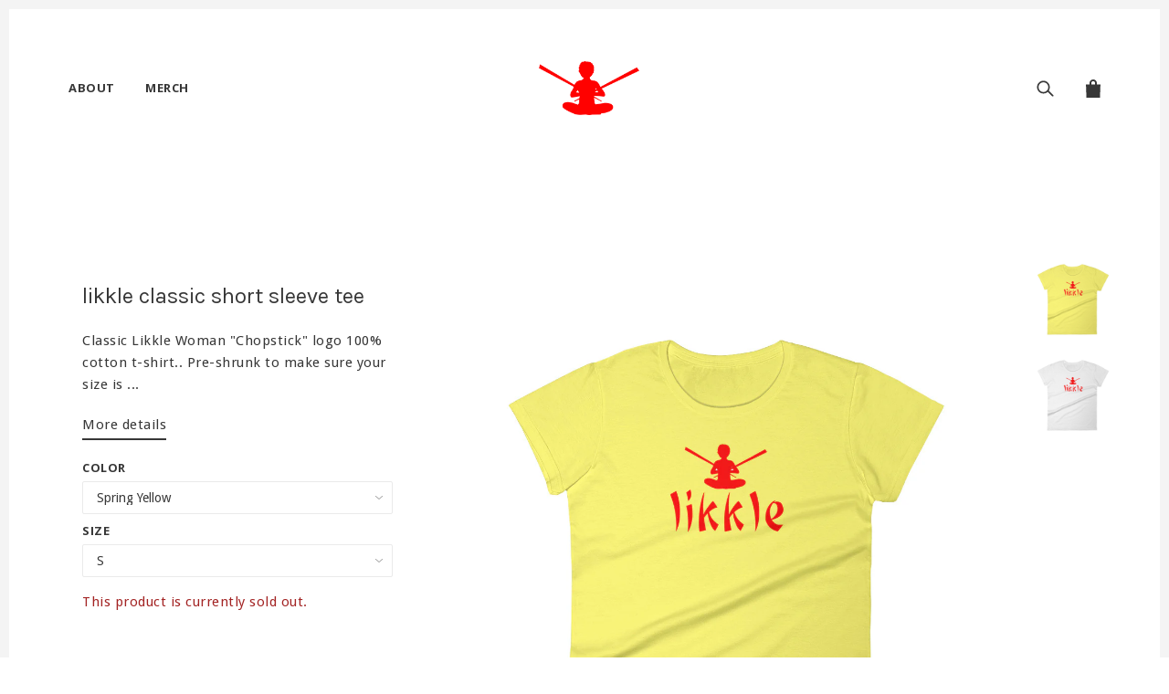

--- FILE ---
content_type: text/javascript
request_url: https://likkle.nyc/cdn/shop/t/2/assets/theme.js?v=95486544901118780181512999843
body_size: 85767
content:
/*!
 * jQuery JavaScript Library v1.11.2
 * http://jquery.com/
 *
 * Includes Sizzle.js
 * http://sizzlejs.com/
 *
 * Copyright 2005, 2014 jQuery Foundation, Inc. and other contributors
 * Released under the MIT license
 * http://jquery.org/license
 *
 * Date: 2014-12-17T15:27Z
 *//*!
 * @preserve FastClick: polyfill to remove click delays on browsers with touch UIs.
 *
 * @version 1.0.3
 * @codingstandard ftlabs-jsv2
 * @copyright The Financial Times Limited [All Rights Reserved]
 * @license MIT License (see LICENSE.txt)
 */function FastClick(e,t){"use strict";var n;if(t=t||{},this.trackingClick=!1,this.trackingClickStart=0,this.targetElement=null,this.touchStartX=0,this.touchStartY=0,this.lastTouchIdentifier=0,this.touchBoundary=t.touchBoundary||10,this.layer=e,this.tapDelay=t.tapDelay||200,!FastClick.notNeeded(e)){for(var o=["onMouse","onClick","onTouchStart","onTouchMove","onTouchEnd","onTouchCancel"],r=this,i=0,a=o.length;i<a;i++)r[o[i]]=function(e2,t2){return function(){return e2.apply(t2,arguments)}}(r[o[i]],r);deviceIsAndroid&&(e.addEventListener("mouseover",this.onMouse,!0),e.addEventListener("mousedown",this.onMouse,!0),e.addEventListener("mouseup",this.onMouse,!0)),e.addEventListener("click",this.onClick,!0),e.addEventListener("touchstart",this.onTouchStart,!1),e.addEventListener("touchmove",this.onTouchMove,!1),e.addEventListener("touchend",this.onTouchEnd,!1),e.addEventListener("touchcancel",this.onTouchCancel,!1),Event.prototype.stopImmediatePropagation||(e.removeEventListener=function(t2,n2,o2){var r2=Node.prototype.removeEventListener;t2==="click"?r2.call(e,t2,n2.hijacked||n2,o2):r2.call(e,t2,n2,o2)},e.addEventListener=function(t2,n2,o2){var r2=Node.prototype.addEventListener;t2==="click"?r2.call(e,t2,n2.hijacked||(n2.hijacked=function(e2){e2.propagationStopped||n2(e2)}),o2):r2.call(e,t2,n2,o2)}),typeof e.onclick=="function"&&(n=e.onclick,e.addEventListener("click",function(e2){n(e2)},!1),e.onclick=null)}}(function(e,t){typeof module=="object"&&typeof module.exports=="object"?module.exports=e.document?t(e,!0):function(e2){if(!e2.document)throw new Error("jQuery requires a window with a document");return t(e2)}:t(e)})(typeof window!="undefined"?window:this,function(e,t){function n(e2){var t2=e2.length,n2=oe.type(e2);return n2!=="function"&&!oe.isWindow(e2)&&(!(e2.nodeType!==1||!t2)||n2==="array"||t2===0||typeof t2=="number"&&t2>0&&t2-1 in e2)}function o(e2,t2,n2){if(oe.isFunction(t2))return oe.grep(e2,function(e3,o2){return!!t2.call(e3,o2,e3)!==n2});if(t2.nodeType)return oe.grep(e2,function(e3){return e3===t2!==n2});if(typeof t2=="string"){if(le.test(t2))return oe.filter(t2,e2,n2);t2=oe.filter(t2,e2)}return oe.grep(e2,function(e3){return oe.inArray(e3,t2)>=0!==n2})}function r(e2,t2){do e2=e2[t2];while(e2&&e2.nodeType!==1);return e2}function i(e2){var t2=he[e2]={};return oe.each(e2.match(me)||[],function(e3,n2){t2[n2]=!0}),t2}function a(){ce.addEventListener?(ce.removeEventListener("DOMContentLoaded",s,!1),e.removeEventListener("load",s,!1)):(ce.detachEvent("onreadystatechange",s),e.detachEvent("onload",s))}function s(){(ce.addEventListener||event.type==="load"||ce.readyState==="complete")&&(a(),oe.ready())}function l(e2,t2,n2){if(n2===void 0&&e2.nodeType===1){var o2="data-"+t2.replace(be,"-$1").toLowerCase();if(typeof(n2=e2.getAttribute(o2))=="string"){try{n2=n2==="true"||n2!=="false"&&(n2==="null"?null:+n2+""===n2?+n2:we.test(n2)?oe.parseJSON(n2):n2)}catch(e3){}oe.data(e2,t2,n2)}else n2=void 0}return n2}function u(e2){var t2;for(t2 in e2)if((t2!=="data"||!oe.isEmptyObject(e2[t2]))&&t2!=="toJSON")return!1;return!0}function c(e2,t2,n2,o2){if(oe.acceptData(e2)){var r2,i2,a2=oe.expando,s2=e2.nodeType,l2=s2?oe.cache:e2,u2=s2?e2[a2]:e2[a2]&&a2;if(u2&&l2[u2]&&(o2||l2[u2].data)||n2!==void 0||typeof t2!="string")return u2||(u2=s2?e2[a2]=U.pop()||oe.guid++:a2),l2[u2]||(l2[u2]=s2?{}:{toJSON:oe.noop}),typeof t2!="object"&&typeof t2!="function"||(o2?l2[u2]=oe.extend(l2[u2],t2):l2[u2].data=oe.extend(l2[u2].data,t2)),i2=l2[u2],o2||(i2.data||(i2.data={}),i2=i2.data),n2!==void 0&&(i2[oe.camelCase(t2)]=n2),typeof t2=="string"?(r2=i2[t2])==null&&(r2=i2[oe.camelCase(t2)]):r2=i2,r2}}function f(e2,t2,n2){if(oe.acceptData(e2)){var o2,r2,i2=e2.nodeType,a2=i2?oe.cache:e2,s2=i2?e2[oe.expando]:oe.expando;if(a2[s2]){if(t2&&(o2=n2?a2[s2]:a2[s2].data)){for(oe.isArray(t2)?t2=t2.concat(oe.map(t2,oe.camelCase)):(t2 in o2)?t2=[t2]:(t2=oe.camelCase(t2),t2=t2 in o2?[t2]:t2.split(" ")),r2=t2.length;r2--;)delete o2[t2[r2]];if(n2?!u(o2):!oe.isEmptyObject(o2))return}(n2||(delete a2[s2].data,u(a2[s2])))&&(i2?oe.cleanData([e2],!0):ne.deleteExpando||a2!=a2.window?delete a2[s2]:a2[s2]=null)}}}function d(){return!0}function p(){return!1}function m(){try{return ce.activeElement}catch(e2){}}function h(e2){var t2=De.split("|"),n2=e2.createDocumentFragment();if(n2.createElement)for(;t2.length;)n2.createElement(t2.pop());return n2}function y(e2,t2){var n2,o2,r2=0,i2=typeof e2.getElementsByTagName!==ve?e2.getElementsByTagName(t2||"*"):typeof e2.querySelectorAll!==ve?e2.querySelectorAll(t2||"*"):void 0;if(!i2)for(i2=[],n2=e2.childNodes||e2;(o2=n2[r2])!=null;r2++)!t2||oe.nodeName(o2,t2)?i2.push(o2):oe.merge(i2,y(o2,t2));return t2===void 0||t2&&oe.nodeName(e2,t2)?oe.merge([e2],i2):i2}function g(e2){Se.test(e2.type)&&(e2.defaultChecked=e2.checked)}function v(e2,t2){return oe.nodeName(e2,"table")&&oe.nodeName(t2.nodeType!==11?t2:t2.firstChild,"tr")?e2.getElementsByTagName("tbody")[0]||e2.appendChild(e2.ownerDocument.createElement("tbody")):e2}function w(e2){return e2.type=(oe.find.attr(e2,"type")!==null)+"/"+e2.type,e2}function b(e2){var t2=Ve.exec(e2.type);return t2?e2.type=t2[1]:e2.removeAttribute("type"),e2}function x(e2,t2){for(var n2,o2=0;(n2=e2[o2])!=null;o2++)oe._data(n2,"globalEval",!t2||oe._data(t2[o2],"globalEval"))}function _(e2,t2){if(t2.nodeType===1&&oe.hasData(e2)){var n2,o2,r2,i2=oe._data(e2),a2=oe._data(t2,i2),s2=i2.events;if(s2){delete a2.handle,a2.events={};for(n2 in s2)for(o2=0,r2=s2[n2].length;o2<r2;o2++)oe.event.add(t2,n2,s2[n2][o2])}a2.data&&(a2.data=oe.extend({},a2.data))}}function C(e2,t2){var n2,o2,r2;if(t2.nodeType===1){if(n2=t2.nodeName.toLowerCase(),!ne.noCloneEvent&&t2[oe.expando]){r2=oe._data(t2);for(o2 in r2.events)oe.removeEvent(t2,o2,r2.handle);t2.removeAttribute(oe.expando)}n2==="script"&&t2.text!==e2.text?(w(t2).text=e2.text,b(t2)):n2==="object"?(t2.parentNode&&(t2.outerHTML=e2.outerHTML),ne.html5Clone&&e2.innerHTML&&!oe.trim(t2.innerHTML)&&(t2.innerHTML=e2.innerHTML)):n2==="input"&&Se.test(e2.type)?(t2.defaultChecked=t2.checked=e2.checked,t2.value!==e2.value&&(t2.value=e2.value)):n2==="option"?t2.defaultSelected=t2.selected=e2.defaultSelected:n2!=="input"&&n2!=="textarea"||(t2.defaultValue=e2.defaultValue)}}function T(t2,n2){var o2,r2=oe(n2.createElement(t2)).appendTo(n2.body),i2=e.getDefaultComputedStyle&&(o2=e.getDefaultComputedStyle(r2[0]))?o2.display:oe.css(r2[0],"display");return r2.detach(),i2}function S(e2){var t2=ce,n2=Xe[e2];return n2||(n2=T(e2,t2),n2!=="none"&&n2||(ze=(ze||oe("<iframe frameborder='0' width='0' height='0'/>")).appendTo(t2.documentElement),t2=(ze[0].contentWindow||ze[0].contentDocument).document,t2.write(),t2.close(),n2=T(e2,t2),ze.detach()),Xe[e2]=n2),n2}function k(e2,t2){return{get:function(){var n2=e2();if(n2!=null)return n2?void delete this.get:(this.get=t2).apply(this,arguments)}}}function E(e2,t2){if(t2 in e2)return t2;for(var n2=t2.charAt(0).toUpperCase()+t2.slice(1),o2=t2,r2=it.length;r2--;)if((t2=it[r2]+n2)in e2)return t2;return o2}function N(e2,t2){for(var n2,o2,r2,i2=[],a2=0,s2=e2.length;a2<s2;a2++)o2=e2[a2],o2.style&&(i2[a2]=oe._data(o2,"olddisplay"),n2=o2.style.display,t2?(i2[a2]||n2!=="none"||(o2.style.display=""),o2.style.display===""&&Ce(o2)&&(i2[a2]=oe._data(o2,"olddisplay",S(o2.nodeName)))):(r2=Ce(o2),(n2&&n2!=="none"||!r2)&&oe._data(o2,"olddisplay",r2?n2:oe.css(o2,"display"))));for(a2=0;a2<s2;a2++)o2=e2[a2],o2.style&&(t2&&o2.style.display!=="none"&&o2.style.display!==""||(o2.style.display=t2?i2[a2]||"":"none"));return e2}function A(e2,t2,n2){var o2=tt.exec(t2);return o2?Math.max(0,o2[1]-(n2||0))+(o2[2]||"px"):t2}function P(e2,t2,n2,o2,r2){for(var i2=n2===(o2?"border":"content")?4:t2==="width"?1:0,a2=0;i2<4;i2+=2)n2==="margin"&&(a2+=oe.css(e2,n2+_e[i2],!0,r2)),o2?(n2==="content"&&(a2-=oe.css(e2,"padding"+_e[i2],!0,r2)),n2!=="margin"&&(a2-=oe.css(e2,"border"+_e[i2]+"Width",!0,r2))):(a2+=oe.css(e2,"padding"+_e[i2],!0,r2),n2!=="padding"&&(a2+=oe.css(e2,"border"+_e[i2]+"Width",!0,r2)));return a2}function D(e2,t2,n2){var o2=!0,r2=t2==="width"?e2.offsetWidth:e2.offsetHeight,i2=Ge(e2),a2=ne.boxSizing&&oe.css(e2,"boxSizing",!1,i2)==="border-box";if(r2<=0||r2==null){if(r2=Ue(e2,t2,i2),(r2<0||r2==null)&&(r2=e2.style[t2]),Ke.test(r2))return r2;o2=a2&&(ne.boxSizingReliable()||r2===e2.style[t2]),r2=parseFloat(r2)||0}return r2+P(e2,t2,n2||(a2?"border":"content"),o2,i2)+"px"}function I(e2,t2,n2,o2,r2){return new I.prototype.init(e2,t2,n2,o2,r2)}function L(){return setTimeout(function(){at=void 0}),at=oe.now()}function j(e2,t2){var n2,o2={height:e2},r2=0;for(t2=t2?1:0;r2<4;r2+=2-t2)n2=_e[r2],o2["margin"+n2]=o2["padding"+n2]=e2;return t2&&(o2.opacity=o2.width=e2),o2}function $2(e2,t2,n2){for(var o2,r2=(dt[t2]||[]).concat(dt["*"]),i2=0,a2=r2.length;i2<a2;i2++)if(o2=r2[i2].call(n2,t2,e2))return o2}function F(e2,t2,n2){var o2,r2,i2,a2,s2,l2,u2,c2=this,f2={},d2=e2.style,p2=e2.nodeType&&Ce(e2),m2=oe._data(e2,"fxshow");n2.queue||(s2=oe._queueHooks(e2,"fx"),s2.unqueued==null&&(s2.unqueued=0,l2=s2.empty.fire,s2.empty.fire=function(){s2.unqueued||l2()}),s2.unqueued++,c2.always(function(){c2.always(function(){s2.unqueued--,oe.queue(e2,"fx").length||s2.empty.fire()})})),e2.nodeType===1&&("height"in t2||"width"in t2)&&(n2.overflow=[d2.overflow,d2.overflowX,d2.overflowY],u2=oe.css(e2,"display"),(u2==="none"?oe._data(e2,"olddisplay")||S(e2.nodeName):u2)==="inline"&&oe.css(e2,"float")==="none"&&(ne.inlineBlockNeedsLayout&&S(e2.nodeName)!=="inline"?d2.zoom=1:d2.display="inline-block")),n2.overflow&&(d2.overflow="hidden",ne.shrinkWrapBlocks()||c2.always(function(){d2.overflow=n2.overflow[0],d2.overflowX=n2.overflow[1],d2.overflowY=n2.overflow[2]}));for(o2 in t2)if(r2=t2[o2],lt.exec(r2)){if(delete t2[o2],i2=i2||r2==="toggle",r2===(p2?"hide":"show")){if(r2!=="show"||!m2||m2[o2]===void 0)continue;p2=!0}f2[o2]=m2&&m2[o2]||oe.style(e2,o2)}else u2=void 0;if(oe.isEmptyObject(f2))(u2==="none"?S(e2.nodeName):u2)==="inline"&&(d2.display=u2);else{m2?"hidden"in m2&&(p2=m2.hidden):m2=oe._data(e2,"fxshow",{}),i2&&(m2.hidden=!p2),p2?oe(e2).show():c2.done(function(){oe(e2).hide()}),c2.done(function(){var t3;oe._removeData(e2,"fxshow");for(t3 in f2)oe.style(e2,t3,f2[t3])});for(o2 in f2)a2=$2(p2?m2[o2]:0,o2,c2),o2 in m2||(m2[o2]=a2.start,p2&&(a2.end=a2.start,a2.start=o2==="width"||o2==="height"?1:0))}}function M(e2,t2){var n2,o2,r2,i2,a2;for(n2 in e2)if(o2=oe.camelCase(n2),r2=t2[o2],i2=e2[n2],oe.isArray(i2)&&(r2=i2[1],i2=e2[n2]=i2[0]),n2!==o2&&(e2[o2]=i2,delete e2[n2]),(a2=oe.cssHooks[o2])&&"expand"in a2){i2=a2.expand(i2),delete e2[o2];for(n2 in i2)n2 in e2||(e2[n2]=i2[n2],t2[n2]=r2)}else t2[o2]=r2}function R(e2,t2,n2){var o2,r2,i2=0,a2=ft.length,s2=oe.Deferred().always(function(){delete l2.elem}),l2=function(){if(r2)return!1;for(var t3=at||L(),n3=Math.max(0,u2.startTime+u2.duration-t3),o3=n3/u2.duration||0,i3=1-o3,a3=0,l3=u2.tweens.length;a3<l3;a3++)u2.tweens[a3].run(i3);return s2.notifyWith(e2,[u2,i3,n3]),i3<1&&l3?n3:(s2.resolveWith(e2,[u2]),!1)},u2=s2.promise({elem:e2,props:oe.extend({},t2),opts:oe.extend(!0,{specialEasing:{}},n2),originalProperties:t2,originalOptions:n2,startTime:at||L(),duration:n2.duration,tweens:[],createTween:function(t3,n3){var o3=oe.Tween(e2,u2.opts,t3,n3,u2.opts.specialEasing[t3]||u2.opts.easing);return u2.tweens.push(o3),o3},stop:function(t3){var n3=0,o3=t3?u2.tweens.length:0;if(r2)return this;for(r2=!0;n3<o3;n3++)u2.tweens[n3].run(1);return t3?s2.resolveWith(e2,[u2,t3]):s2.rejectWith(e2,[u2,t3]),this}}),c2=u2.props;for(M(c2,u2.opts.specialEasing);i2<a2;i2++)if(o2=ft[i2].call(u2,e2,c2,u2.opts))return o2;return oe.map(c2,$2,u2),oe.isFunction(u2.opts.start)&&u2.opts.start.call(e2,u2),oe.fx.timer(oe.extend(l2,{elem:e2,anim:u2,queue:u2.opts.queue})),u2.progress(u2.opts.progress).done(u2.opts.done,u2.opts.complete).fail(u2.opts.fail).always(u2.opts.always)}function H(e2){return function(t2,n2){typeof t2!="string"&&(n2=t2,t2="*");var o2,r2=0,i2=t2.toLowerCase().match(me)||[];if(oe.isFunction(n2))for(;o2=i2[r2++];)o2.charAt(0)==="+"?(o2=o2.slice(1)||"*",(e2[o2]=e2[o2]||[]).unshift(n2)):(e2[o2]=e2[o2]||[]).push(n2)}}function O(e2,t2,n2,o2){function r2(s2){var l2;return i2[s2]=!0,oe.each(e2[s2]||[],function(e3,s3){var u2=s3(t2,n2,o2);return typeof u2!="string"||a2||i2[u2]?a2?!(l2=u2):void 0:(t2.dataTypes.unshift(u2),r2(u2),!1)}),l2}var i2={},a2=e2===Dt;return r2(t2.dataTypes[0])||!i2["*"]&&r2("*")}function V(e2,t2){var n2,o2,r2=oe.ajaxSettings.flatOptions||{};for(o2 in t2)t2[o2]!==void 0&&((r2[o2]?e2:n2||(n2={}))[o2]=t2[o2]);return n2&&oe.extend(!0,e2,n2),e2}function B(e2,t2,n2){for(var o2,r2,i2,a2,s2=e2.contents,l2=e2.dataTypes;l2[0]==="*";)l2.shift(),r2===void 0&&(r2=e2.mimeType||t2.getResponseHeader("Content-Type"));if(r2){for(a2 in s2)if(s2[a2]&&s2[a2].test(r2)){l2.unshift(a2);break}}if(l2[0]in n2)i2=l2[0];else{for(a2 in n2){if(!l2[0]||e2.converters[a2+" "+l2[0]]){i2=a2;break}o2||(o2=a2)}i2=i2||o2}if(i2)return i2!==l2[0]&&l2.unshift(i2),n2[i2]}function W(e2,t2,n2,o2){var r2,i2,a2,s2,l2,u2={},c2=e2.dataTypes.slice();if(c2[1])for(a2 in e2.converters)u2[a2.toLowerCase()]=e2.converters[a2];for(i2=c2.shift();i2;)if(e2.responseFields[i2]&&(n2[e2.responseFields[i2]]=t2),!l2&&o2&&e2.dataFilter&&(t2=e2.dataFilter(t2,e2.dataType)),l2=i2,i2=c2.shift()){if(i2==="*")i2=l2;else if(l2!=="*"&&l2!==i2){if(!(a2=u2[l2+" "+i2]||u2["* "+i2])){for(r2 in u2)if(s2=r2.split(" "),s2[1]===i2&&(a2=u2[l2+" "+s2[0]]||u2["* "+s2[0]])){a2===!0?a2=u2[r2]:u2[r2]!==!0&&(i2=s2[0],c2.unshift(s2[1]));break}}if(a2!==!0)if(a2&&e2.throws)t2=a2(t2);else try{t2=a2(t2)}catch(e3){return{state:"parsererror",error:a2?e3:"No conversion from "+l2+" to "+i2}}}}return{state:"success",data:t2}}function q(e2,t2,n2,o2){var r2;if(oe.isArray(t2))oe.each(t2,function(t3,r3){n2||Lt.test(e2)?o2(e2,r3):q(e2+"["+(typeof r3=="object"?t3:"")+"]",r3,n2,o2)});else if(n2||oe.type(t2)!=="object")o2(e2,t2);else for(r2 in t2)q(e2+"["+r2+"]",t2[r2],n2,o2)}function z(){try{return new e.XMLHttpRequest}catch(e2){}}function X(){try{return new e.ActiveXObject("Microsoft.XMLHTTP")}catch(e2){}}function G(e2){return oe.isWindow(e2)?e2:e2.nodeType===9&&(e2.defaultView||e2.parentWindow)}var U=[],Y=U.slice,K=U.concat,Q=U.push,Z=U.indexOf,J={},ee=J.toString,te=J.hasOwnProperty,ne={},oe=function(e2,t2){return new oe.fn.init(e2,t2)},re=function(e2,t2){return t2.toUpperCase()};oe.fn=oe.prototype={jquery:"1.11.2",constructor:oe,selector:"",length:0,toArray:function(){return Y.call(this)},get:function(e2){return e2!=null?e2<0?this[e2+this.length]:this[e2]:Y.call(this)},pushStack:function(e2){var t2=oe.merge(this.constructor(),e2);return t2.prevObject=this,t2.context=this.context,t2},each:function(e2,t2){return oe.each(this,e2,t2)},map:function(e2){return this.pushStack(oe.map(this,function(t2,n2){return e2.call(t2,n2,t2)}))},slice:function(){return this.pushStack(Y.apply(this,arguments))},first:function(){return this.eq(0)},last:function(){return this.eq(-1)},eq:function(e2){var t2=this.length,n2=+e2+(e2<0?t2:0);return this.pushStack(n2>=0&&n2<t2?[this[n2]]:[])},end:function(){return this.prevObject||this.constructor(null)},push:Q,sort:U.sort,splice:U.splice},oe.extend=oe.fn.extend=function(){var e2,t2,n2,o2,r2,i2,a2=arguments[0]||{},s2=1,l2=arguments.length,u2=!1;for(typeof a2=="boolean"&&(u2=a2,a2=arguments[s2]||{},s2++),typeof a2=="object"||oe.isFunction(a2)||(a2={}),s2===l2&&(a2=this,s2--);s2<l2;s2++)if((r2=arguments[s2])!=null)for(o2 in r2)e2=a2[o2],n2=r2[o2],a2!==n2&&(u2&&n2&&(oe.isPlainObject(n2)||(t2=oe.isArray(n2)))?(t2?(t2=!1,i2=e2&&oe.isArray(e2)?e2:[]):i2=e2&&oe.isPlainObject(e2)?e2:{},a2[o2]=oe.extend(u2,i2,n2)):n2!==void 0&&(a2[o2]=n2));return a2},oe.extend({expando:"jQuery"+("1.11.2"+Math.random()).replace(/\D/g,""),isReady:!0,error:function(e2){throw new Error(e2)},noop:function(){},isFunction:function(e2){return oe.type(e2)==="function"},isArray:Array.isArray||function(e2){return oe.type(e2)==="array"},isWindow:function(e2){return e2!=null&&e2==e2.window},isNumeric:function(e2){return!oe.isArray(e2)&&e2-parseFloat(e2)+1>=0},isEmptyObject:function(e2){var t2;for(t2 in e2)return!1;return!0},isPlainObject:function(e2){var t2;if(!e2||oe.type(e2)!=="object"||e2.nodeType||oe.isWindow(e2))return!1;try{if(e2.constructor&&!te.call(e2,"constructor")&&!te.call(e2.constructor.prototype,"isPrototypeOf"))return!1}catch(e3){return!1}if(ne.ownLast)for(t2 in e2)return te.call(e2,t2);for(t2 in e2);return t2===void 0||te.call(e2,t2)},type:function(e2){return e2==null?e2+"":typeof e2=="object"||typeof e2=="function"?J[ee.call(e2)]||"object":typeof e2},globalEval:function(t2){t2&&oe.trim(t2)&&(e.execScript||function(t3){e.eval.call(e,t3)})(t2)},camelCase:function(e2){return e2.replace(/^-ms-/,"ms-").replace(/-([\da-z])/gi,re)},nodeName:function(e2,t2){return e2.nodeName&&e2.nodeName.toLowerCase()===t2.toLowerCase()},each:function(e2,t2,o2){var r2=0,i2=e2.length,a2=n(e2);if(o2){if(a2)for(;r2<i2&&t2.apply(e2[r2],o2)!==!1;r2++);else for(r2 in e2)if(t2.apply(e2[r2],o2)===!1)break}else if(a2)for(;r2<i2&&t2.call(e2[r2],r2,e2[r2])!==!1;r2++);else for(r2 in e2)if(t2.call(e2[r2],r2,e2[r2])===!1)break;return e2},trim:function(e2){return e2==null?"":(e2+"").replace(/^[\s\uFEFF\xA0]+|[\s\uFEFF\xA0]+$/g,"")},makeArray:function(e2,t2){var o2=t2||[];return e2!=null&&(n(Object(e2))?oe.merge(o2,typeof e2=="string"?[e2]:e2):Q.call(o2,e2)),o2},inArray:function(e2,t2,n2){var o2;if(t2){if(Z)return Z.call(t2,e2,n2);for(o2=t2.length,n2=n2?n2<0?Math.max(0,o2+n2):n2:0;n2<o2;n2++)if(n2 in t2&&t2[n2]===e2)return n2}return-1},merge:function(e2,t2){for(var n2=+t2.length,o2=0,r2=e2.length;o2<n2;)e2[r2++]=t2[o2++];if(n2!==n2)for(;t2[o2]!==void 0;)e2[r2++]=t2[o2++];return e2.length=r2,e2},grep:function(e2,t2,n2){for(var o2=[],r2=0,i2=e2.length,a2=!n2;r2<i2;r2++)!t2(e2[r2],r2)!==a2&&o2.push(e2[r2]);return o2},map:function(e2,t2,o2){var r2,i2=0,a2=e2.length,s2=n(e2),l2=[];if(s2)for(;i2<a2;i2++)(r2=t2(e2[i2],i2,o2))!=null&&l2.push(r2);else for(i2 in e2)(r2=t2(e2[i2],i2,o2))!=null&&l2.push(r2);return K.apply([],l2)},guid:1,proxy:function(e2,t2){var n2,o2,r2;if(typeof t2=="string"&&(r2=e2[t2],t2=e2,e2=r2),oe.isFunction(e2))return n2=Y.call(arguments,2),o2=function(){return e2.apply(t2||this,n2.concat(Y.call(arguments)))},o2.guid=e2.guid=e2.guid||oe.guid++,o2},now:function(){return+new Date},support:ne}),oe.each("Boolean Number String Function Array Date RegExp Object Error".split(" "),function(e2,t2){J["[object "+t2+"]"]=t2.toLowerCase()});var ie=function(e2){function t2(e3,t3,n3,o3){var r3,i3,a3,s3,u3,f3,d3,p3,m3,h3;if((t3?t3.ownerDocument||t3:R2)!==P2&&A2(t3),t3=t3||P2,n3=n3||[],s3=t3.nodeType,typeof e3!="string"||!e3||s3!==1&&s3!==9&&s3!==11)return n3;if(!o3&&I2){if(s3!==11&&(r3=ye2.exec(e3)))if(a3=r3[1]){if(s3===9){if(!(i3=t3.getElementById(a3))||!i3.parentNode)return n3;if(i3.id===a3)return n3.push(i3),n3}else if(t3.ownerDocument&&(i3=t3.ownerDocument.getElementById(a3))&&F2(t3,i3)&&i3.id===a3)return n3.push(i3),n3}else{if(r3[2])return K2.apply(n3,t3.getElementsByTagName(e3)),n3;if((a3=r3[3])&&w2.getElementsByClassName)return K2.apply(n3,t3.getElementsByClassName(a3)),n3}if(w2.qsa&&(!L2||!L2.test(e3))){if(p3=d3=M2,m3=t3,h3=s3!==1&&e3,s3===1&&t3.nodeName.toLowerCase()!=="object"){for(f3=C2(e3),(d3=t3.getAttribute("id"))?p3=d3.replace(ve2,"\\$&"):t3.setAttribute("id",p3),p3="[id='"+p3+"'] ",u3=f3.length;u3--;)f3[u3]=p3+c2(f3[u3]);m3=ge2.test(e3)&&l2(t3.parentNode)||t3,h3=f3.join(",")}if(h3)try{return K2.apply(n3,m3.querySelectorAll(h3)),n3}catch(e4){}finally{d3||t3.removeAttribute("id")}}}return S2(e3.replace(ae2,"$1"),t3,n3,o3)}function n2(){function e3(n3,o3){return t3.push(n3+" ")>b2.cacheLength&&delete e3[t3.shift()],e3[n3+" "]=o3}var t3=[];return e3}function o2(e3){return e3[M2]=!0,e3}function r2(e3){var t3=P2.createElement("div");try{return!!e3(t3)}catch(e4){return!1}finally{t3.parentNode&&t3.parentNode.removeChild(t3),t3=null}}function i2(e3,t3){for(var n3=e3.split("|"),o3=e3.length;o3--;)b2.attrHandle[n3[o3]]=t3}function a2(e3,t3){var n3=t3&&e3,o3=n3&&e3.nodeType===1&&t3.nodeType===1&&(~t3.sourceIndex||z2)-(~e3.sourceIndex||z2);if(o3)return o3;if(n3){for(;n3=n3.nextSibling;)if(n3===t3)return-1}return e3?1:-1}function s2(e3){return o2(function(t3){return t3=+t3,o2(function(n3,o3){for(var r3,i3=e3([],n3.length,t3),a3=i3.length;a3--;)n3[r3=i3[a3]]&&(n3[r3]=!(o3[r3]=n3[r3]))})})}function l2(e3){return e3&&e3.getElementsByTagName!==void 0&&e3}function u2(){}function c2(e3){for(var t3=0,n3=e3.length,o3="";t3<n3;t3++)o3+=e3[t3].value;return o3}function f2(e3,t3,n3){var o3=t3.dir,r3=n3&&o3==="parentNode",i3=O2++;return t3.first?function(t4,n4,i4){for(;t4=t4[o3];)if(t4.nodeType===1||r3)return e3(t4,n4,i4)}:function(t4,n4,a3){var s3,l3,u3=[H2,i3];if(a3){for(;t4=t4[o3];)if((t4.nodeType===1||r3)&&e3(t4,n4,a3))return!0}else for(;t4=t4[o3];)if(t4.nodeType===1||r3){if(l3=t4[M2]||(t4[M2]={}),(s3=l3[o3])&&s3[0]===H2&&s3[1]===i3)return u3[2]=s3[2];if(l3[o3]=u3,u3[2]=e3(t4,n4,a3))return!0}}}function d2(e3){return e3.length>1?function(t3,n3,o3){for(var r3=e3.length;r3--;)if(!e3[r3](t3,n3,o3))return!1;return!0}:e3[0]}function p2(e3,n3,o3){for(var r3=0,i3=n3.length;r3<i3;r3++)t2(e3,n3[r3],o3);return o3}function m2(e3,t3,n3,o3,r3){for(var i3,a3=[],s3=0,l3=e3.length,u3=t3!=null;s3<l3;s3++)(i3=e3[s3])&&(n3&&!n3(i3,o3,r3)||(a3.push(i3),u3&&t3.push(s3)));return a3}function h2(e3,t3,n3,r3,i3,a3){return r3&&!r3[M2]&&(r3=h2(r3)),i3&&!i3[M2]&&(i3=h2(i3,a3)),o2(function(o3,a4,s3,l3){var u3,c3,f3,d3=[],h3=[],y3=a4.length,g3=o3||p2(t3||"*",s3.nodeType?[s3]:s3,[]),v3=!e3||!o3&&t3?g3:m2(g3,d3,e3,s3,l3),w3=n3?i3||(o3?e3:y3||r3)?[]:a4:v3;if(n3&&n3(v3,w3,s3,l3),r3)for(u3=m2(w3,h3),r3(u3,[],s3,l3),c3=u3.length;c3--;)(f3=u3[c3])&&(w3[h3[c3]]=!(v3[h3[c3]]=f3));if(o3){if(i3||e3){if(i3){for(u3=[],c3=w3.length;c3--;)(f3=w3[c3])&&u3.push(v3[c3]=f3);i3(null,w3=[],u3,l3)}for(c3=w3.length;c3--;)(f3=w3[c3])&&(u3=i3?Z2(o3,f3):d3[c3])>-1&&(o3[u3]=!(a4[u3]=f3))}}else w3=m2(w3===a4?w3.splice(y3,w3.length):w3),i3?i3(null,a4,w3,l3):K2.apply(a4,w3)})}function y2(e3){for(var t3,n3,o3,r3=e3.length,i3=b2.relative[e3[0].type],a3=i3||b2.relative[" "],s3=i3?1:0,l3=f2(function(e4){return e4===t3},a3,!0),u3=f2(function(e4){return Z2(t3,e4)>-1},a3,!0),p3=[function(e4,n4,o4){var r4=!i3&&(o4||n4!==k2)||((t3=n4).nodeType?l3(e4,n4,o4):u3(e4,n4,o4));return t3=null,r4}];s3<r3;s3++)if(n3=b2.relative[e3[s3].type])p3=[f2(d2(p3),n3)];else{if(n3=b2.filter[e3[s3].type].apply(null,e3[s3].matches),n3[M2]){for(o3=++s3;o3<r3&&!b2.relative[e3[o3].type];o3++);return h2(s3>1&&d2(p3),s3>1&&c2(e3.slice(0,s3-1).concat({value:e3[s3-2].type===" "?"*":""})).replace(ae2,"$1"),n3,s3<o3&&y2(e3.slice(s3,o3)),o3<r3&&y2(e3=e3.slice(o3)),o3<r3&&c2(e3))}p3.push(n3)}return d2(p3)}function g2(e3,n3){var r3=n3.length>0,i3=e3.length>0,a3=function(o3,a4,s3,l3,u3){var c3,f3,d3,p3=0,h3="0",y3=o3&&[],g3=[],v3=k2,w3=o3||i3&&b2.find.TAG("*",u3),x3=H2+=v3==null?1:Math.random()||.1,_3=w3.length;for(u3&&(k2=a4!==P2&&a4);h3!==_3&&(c3=w3[h3])!=null;h3++){if(i3&&c3){for(f3=0;d3=e3[f3++];)if(d3(c3,a4,s3)){l3.push(c3);break}u3&&(H2=x3)}r3&&((c3=!d3&&c3)&&p3--,o3&&y3.push(c3))}if(p3+=h3,r3&&h3!==p3){for(f3=0;d3=n3[f3++];)d3(y3,g3,a4,s3);if(o3){if(p3>0)for(;h3--;)y3[h3]||g3[h3]||(g3[h3]=U2.call(l3));g3=m2(g3)}K2.apply(l3,g3),u3&&!o3&&g3.length>0&&p3+n3.length>1&&t2.uniqueSort(l3)}return u3&&(H2=x3,k2=v3),y3};return r3?o2(a3):a3}var v2,w2,b2,x2,_2,C2,T2,S2,k2,E2,N2,A2,P2,D2,I2,L2,j2,$3,F2,M2="sizzle"+1*new Date,R2=e2.document,H2=0,O2=0,V2=n2(),B2=n2(),W2=n2(),q2=function(e3,t3){return e3===t3&&(N2=!0),0},z2=1<<31,X2={}.hasOwnProperty,G2=[],U2=G2.pop,Y2=G2.push,K2=G2.push,Q2=G2.slice,Z2=function(e3,t3){for(var n3=0,o3=e3.length;n3<o3;n3++)if(e3[n3]===t3)return n3;return-1},J2="checked|selected|async|autofocus|autoplay|controls|defer|disabled|hidden|ismap|loop|multiple|open|readonly|required|scoped",ee2="[\\x20\\t\\r\\n\\f]",te2="(?:\\\\.|[\\w-]|[^\\x00-\\xa0])+",ne2=te2.replace("w","w#"),oe2="\\["+ee2+"*("+te2+")(?:"+ee2+"*([*^$|!~]?=)"+ee2+"*(?:'((?:\\\\.|[^\\\\'])*)'|\"((?:\\\\.|[^\\\\\"])*)\"|("+ne2+"))|)"+ee2+"*\\]",re2=":("+te2+")(?:\\((('((?:\\\\.|[^\\\\'])*)'|\"((?:\\\\.|[^\\\\\"])*)\")|((?:\\\\.|[^\\\\()[\\]]|"+oe2+")*)|.*)\\)|)",ie2=new RegExp(ee2+"+","g"),ae2=new RegExp("^"+ee2+"+|((?:^|[^\\\\])(?:\\\\.)*)"+ee2+"+$","g"),se2=new RegExp("^"+ee2+"*,"+ee2+"*"),le2=new RegExp("^"+ee2+"*([>+~]|"+ee2+")"+ee2+"*"),ue2=new RegExp("="+ee2+"*([^\\]'\"]*?)"+ee2+"*\\]","g"),ce2=new RegExp(re2),fe2=new RegExp("^"+ne2+"$"),de2={ID:new RegExp("^#("+te2+")"),CLASS:new RegExp("^\\.("+te2+")"),TAG:new RegExp("^("+te2.replace("w","w*")+")"),ATTR:new RegExp("^"+oe2),PSEUDO:new RegExp("^"+re2),CHILD:new RegExp("^:(only|first|last|nth|nth-last)-(child|of-type)(?:\\("+ee2+"*(even|odd|(([+-]|)(\\d*)n|)"+ee2+"*(?:([+-]|)"+ee2+"*(\\d+)|))"+ee2+"*\\)|)","i"),bool:new RegExp("^(?:"+J2+")$","i"),needsContext:new RegExp("^"+ee2+"*[>+~]|:(even|odd|eq|gt|lt|nth|first|last)(?:\\("+ee2+"*((?:-\\d)?\\d*)"+ee2+"*\\)|)(?=[^-]|$)","i")},pe2=/^(?:input|select|textarea|button)$/i,me2=/^h\d$/i,he2=/^[^{]+\{\s*\[native \w/,ye2=/^(?:#([\w-]+)|(\w+)|\.([\w-]+))$/,ge2=/[+~]/,ve2=/'|\\/g,we2=new RegExp("\\\\([\\da-f]{1,6}"+ee2+"?|("+ee2+")|.)","ig"),be2=function(e3,t3,n3){var o3="0x"+t3-65536;return o3!==o3||n3?t3:o3<0?String.fromCharCode(o3+65536):String.fromCharCode(o3>>10|55296,1023&o3|56320)},xe2=function(){A2()};try{K2.apply(G2=Q2.call(R2.childNodes),R2.childNodes),G2[R2.childNodes.length].nodeType}catch(e3){K2={apply:G2.length?function(e4,t3){Y2.apply(e4,Q2.call(t3))}:function(e4,t3){for(var n3=e4.length,o3=0;e4[n3++]=t3[o3++];);e4.length=n3-1}}}w2=t2.support={},_2=t2.isXML=function(e3){var t3=e3&&(e3.ownerDocument||e3).documentElement;return!!t3&&t3.nodeName!=="HTML"},A2=t2.setDocument=function(e3){var t3,n3,o3=e3?e3.ownerDocument||e3:R2;return o3!==P2&&o3.nodeType===9&&o3.documentElement?(P2=o3,D2=o3.documentElement,n3=o3.defaultView,n3&&n3!==n3.top&&(n3.addEventListener?n3.addEventListener("unload",xe2,!1):n3.attachEvent&&n3.attachEvent("onunload",xe2)),I2=!_2(o3),w2.attributes=r2(function(e4){return e4.className="i",!e4.getAttribute("className")}),w2.getElementsByTagName=r2(function(e4){return e4.appendChild(o3.createComment("")),!e4.getElementsByTagName("*").length}),w2.getElementsByClassName=he2.test(o3.getElementsByClassName),w2.getById=r2(function(e4){return D2.appendChild(e4).id=M2,!o3.getElementsByName||!o3.getElementsByName(M2).length}),w2.getById?(b2.find.ID=function(e4,t4){if(t4.getElementById!==void 0&&I2){var n4=t4.getElementById(e4);return n4&&n4.parentNode?[n4]:[]}},b2.filter.ID=function(e4){var t4=e4.replace(we2,be2);return function(e5){return e5.getAttribute("id")===t4}}):(delete b2.find.ID,b2.filter.ID=function(e4){var t4=e4.replace(we2,be2);return function(e5){var n4=e5.getAttributeNode!==void 0&&e5.getAttributeNode("id");return n4&&n4.value===t4}}),b2.find.TAG=w2.getElementsByTagName?function(e4,t4){return t4.getElementsByTagName!==void 0?t4.getElementsByTagName(e4):w2.qsa?t4.querySelectorAll(e4):void 0}:function(e4,t4){var n4,o4=[],r3=0,i3=t4.getElementsByTagName(e4);if(e4==="*"){for(;n4=i3[r3++];)n4.nodeType===1&&o4.push(n4);return o4}return i3},b2.find.CLASS=w2.getElementsByClassName&&function(e4,t4){if(I2)return t4.getElementsByClassName(e4)},j2=[],L2=[],(w2.qsa=he2.test(o3.querySelectorAll))&&(r2(function(e4){D2.appendChild(e4).innerHTML="<a id='"+M2+"'></a><select id='"+M2+"-\f]' msallowcapture=''><option selected=''></option></select>",e4.querySelectorAll("[msallowcapture^='']").length&&L2.push("[*^$]="+ee2+"*(?:''|\"\")"),e4.querySelectorAll("[selected]").length||L2.push("\\["+ee2+"*(?:value|"+J2+")"),e4.querySelectorAll("[id~="+M2+"-]").length||L2.push("~="),e4.querySelectorAll(":checked").length||L2.push(":checked"),e4.querySelectorAll("a#"+M2+"+*").length||L2.push(".#.+[+~]")}),r2(function(e4){var t4=o3.createElement("input");t4.setAttribute("type","hidden"),e4.appendChild(t4).setAttribute("name","D"),e4.querySelectorAll("[name=d]").length&&L2.push("name"+ee2+"*[*^$|!~]?="),e4.querySelectorAll(":enabled").length||L2.push(":enabled",":disabled"),e4.querySelectorAll("*,:x"),L2.push(",.*:")})),(w2.matchesSelector=he2.test($3=D2.matches||D2.webkitMatchesSelector||D2.mozMatchesSelector||D2.oMatchesSelector||D2.msMatchesSelector))&&r2(function(e4){w2.disconnectedMatch=$3.call(e4,"div"),$3.call(e4,"[s!='']:x"),j2.push("!=",re2)}),L2=L2.length&&new RegExp(L2.join("|")),j2=j2.length&&new RegExp(j2.join("|")),t3=he2.test(D2.compareDocumentPosition),F2=t3||he2.test(D2.contains)?function(e4,t4){var n4=e4.nodeType===9?e4.documentElement:e4,o4=t4&&t4.parentNode;return e4===o4||!(!o4||o4.nodeType!==1||!(n4.contains?n4.contains(o4):e4.compareDocumentPosition&&16&e4.compareDocumentPosition(o4)))}:function(e4,t4){if(t4){for(;t4=t4.parentNode;)if(t4===e4)return!0}return!1},q2=t3?function(e4,t4){if(e4===t4)return N2=!0,0;var n4=!e4.compareDocumentPosition-!t4.compareDocumentPosition;return n4||(n4=(e4.ownerDocument||e4)===(t4.ownerDocument||t4)?e4.compareDocumentPosition(t4):1,1&n4||!w2.sortDetached&&t4.compareDocumentPosition(e4)===n4?e4===o3||e4.ownerDocument===R2&&F2(R2,e4)?-1:t4===o3||t4.ownerDocument===R2&&F2(R2,t4)?1:E2?Z2(E2,e4)-Z2(E2,t4):0:4&n4?-1:1)}:function(e4,t4){if(e4===t4)return N2=!0,0;var n4,r3=0,i3=e4.parentNode,s3=t4.parentNode,l3=[e4],u3=[t4];if(!i3||!s3)return e4===o3?-1:t4===o3?1:i3?-1:s3?1:E2?Z2(E2,e4)-Z2(E2,t4):0;if(i3===s3)return a2(e4,t4);for(n4=e4;n4=n4.parentNode;)l3.unshift(n4);for(n4=t4;n4=n4.parentNode;)u3.unshift(n4);for(;l3[r3]===u3[r3];)r3++;return r3?a2(l3[r3],u3[r3]):l3[r3]===R2?-1:u3[r3]===R2?1:0},o3):P2},t2.matches=function(e3,n3){return t2(e3,null,null,n3)},t2.matchesSelector=function(e3,n3){if((e3.ownerDocument||e3)!==P2&&A2(e3),n3=n3.replace(ue2,"='$1']"),w2.matchesSelector&&I2&&(!j2||!j2.test(n3))&&(!L2||!L2.test(n3)))try{var o3=$3.call(e3,n3);if(o3||w2.disconnectedMatch||e3.document&&e3.document.nodeType!==11)return o3}catch(e4){}return t2(n3,P2,null,[e3]).length>0},t2.contains=function(e3,t3){return(e3.ownerDocument||e3)!==P2&&A2(e3),F2(e3,t3)},t2.attr=function(e3,t3){(e3.ownerDocument||e3)!==P2&&A2(e3);var n3=b2.attrHandle[t3.toLowerCase()],o3=n3&&X2.call(b2.attrHandle,t3.toLowerCase())?n3(e3,t3,!I2):void 0;return o3!==void 0?o3:w2.attributes||!I2?e3.getAttribute(t3):(o3=e3.getAttributeNode(t3))&&o3.specified?o3.value:null},t2.error=function(e3){throw new Error("Syntax error, unrecognized expression: "+e3)},t2.uniqueSort=function(e3){var t3,n3=[],o3=0,r3=0;if(N2=!w2.detectDuplicates,E2=!w2.sortStable&&e3.slice(0),e3.sort(q2),N2){for(;t3=e3[r3++];)t3===e3[r3]&&(o3=n3.push(r3));for(;o3--;)e3.splice(n3[o3],1)}return E2=null,e3},x2=t2.getText=function(e3){var t3,n3="",o3=0,r3=e3.nodeType;if(r3){if(r3===1||r3===9||r3===11){if(typeof e3.textContent=="string")return e3.textContent;for(e3=e3.firstChild;e3;e3=e3.nextSibling)n3+=x2(e3)}else if(r3===3||r3===4)return e3.nodeValue}else for(;t3=e3[o3++];)n3+=x2(t3);return n3},b2=t2.selectors={cacheLength:50,createPseudo:o2,match:de2,attrHandle:{},find:{},relative:{">":{dir:"parentNode",first:!0}," ":{dir:"parentNode"},"+":{dir:"previousSibling",first:!0},"~":{dir:"previousSibling"}},preFilter:{ATTR:function(e3){return e3[1]=e3[1].replace(we2,be2),e3[3]=(e3[3]||e3[4]||e3[5]||"").replace(we2,be2),e3[2]==="~="&&(e3[3]=" "+e3[3]+" "),e3.slice(0,4)},CHILD:function(e3){return e3[1]=e3[1].toLowerCase(),e3[1].slice(0,3)==="nth"?(e3[3]||t2.error(e3[0]),e3[4]=+(e3[4]?e3[5]+(e3[6]||1):2*(e3[3]==="even"||e3[3]==="odd")),e3[5]=+(e3[7]+e3[8]||e3[3]==="odd")):e3[3]&&t2.error(e3[0]),e3},PSEUDO:function(e3){var t3,n3=!e3[6]&&e3[2];return de2.CHILD.test(e3[0])?null:(e3[3]?e3[2]=e3[4]||e3[5]||"":n3&&ce2.test(n3)&&(t3=C2(n3,!0))&&(t3=n3.indexOf(")",n3.length-t3)-n3.length)&&(e3[0]=e3[0].slice(0,t3),e3[2]=n3.slice(0,t3)),e3.slice(0,3))}},filter:{TAG:function(e3){var t3=e3.replace(we2,be2).toLowerCase();return e3==="*"?function(){return!0}:function(e4){return e4.nodeName&&e4.nodeName.toLowerCase()===t3}},CLASS:function(e3){var t3=V2[e3+" "];return t3||(t3=new RegExp("(^|"+ee2+")"+e3+"("+ee2+"|$)"))&&V2(e3,function(e4){return t3.test(typeof e4.className=="string"&&e4.className||e4.getAttribute!==void 0&&e4.getAttribute("class")||"")})},ATTR:function(e3,n3,o3){return function(r3){var i3=t2.attr(r3,e3);return i3==null?n3==="!=":!n3||(i3+="",n3==="="?i3===o3:n3==="!="?i3!==o3:n3==="^="?o3&&i3.indexOf(o3)===0:n3==="*="?o3&&i3.indexOf(o3)>-1:n3==="$="?o3&&i3.slice(-o3.length)===o3:n3==="~="?(" "+i3.replace(ie2," ")+" ").indexOf(o3)>-1:n3==="|="&&(i3===o3||i3.slice(0,o3.length+1)===o3+"-"))}},CHILD:function(e3,t3,n3,o3,r3){var i3=e3.slice(0,3)!=="nth",a3=e3.slice(-4)!=="last",s3=t3==="of-type";return o3===1&&r3===0?function(e4){return!!e4.parentNode}:function(t4,n4,l3){var u3,c3,f3,d3,p3,m3,h3=i3!==a3?"nextSibling":"previousSibling",y3=t4.parentNode,g3=s3&&t4.nodeName.toLowerCase(),v3=!l3&&!s3;if(y3){if(i3){for(;h3;){for(f3=t4;f3=f3[h3];)if(s3?f3.nodeName.toLowerCase()===g3:f3.nodeType===1)return!1;m3=h3=e3==="only"&&!m3&&"nextSibling"}return!0}if(m3=[a3?y3.firstChild:y3.lastChild],a3&&v3){for(c3=y3[M2]||(y3[M2]={}),u3=c3[e3]||[],p3=u3[0]===H2&&u3[1],d3=u3[0]===H2&&u3[2],f3=p3&&y3.childNodes[p3];f3=++p3&&f3&&f3[h3]||(d3=p3=0)||m3.pop();)if(f3.nodeType===1&&++d3&&f3===t4){c3[e3]=[H2,p3,d3];break}}else if(v3&&(u3=(t4[M2]||(t4[M2]={}))[e3])&&u3[0]===H2)d3=u3[1];else for(;(f3=++p3&&f3&&f3[h3]||(d3=p3=0)||m3.pop())&&((s3?f3.nodeName.toLowerCase()!==g3:f3.nodeType!==1)||!++d3||(v3&&((f3[M2]||(f3[M2]={}))[e3]=[H2,d3]),f3!==t4)););return(d3-=r3)===o3||d3%o3==0&&d3/o3>=0}}},PSEUDO:function(e3,n3){var r3,i3=b2.pseudos[e3]||b2.setFilters[e3.toLowerCase()]||t2.error("unsupported pseudo: "+e3);return i3[M2]?i3(n3):i3.length>1?(r3=[e3,e3,"",n3],b2.setFilters.hasOwnProperty(e3.toLowerCase())?o2(function(e4,t3){for(var o3,r4=i3(e4,n3),a3=r4.length;a3--;)o3=Z2(e4,r4[a3]),e4[o3]=!(t3[o3]=r4[a3])}):function(e4){return i3(e4,0,r3)}):i3}},pseudos:{not:o2(function(e3){var t3=[],n3=[],r3=T2(e3.replace(ae2,"$1"));return r3[M2]?o2(function(e4,t4,n4,o3){for(var i3,a3=r3(e4,null,o3,[]),s3=e4.length;s3--;)(i3=a3[s3])&&(e4[s3]=!(t4[s3]=i3))}):function(e4,o3,i3){return t3[0]=e4,r3(t3,null,i3,n3),t3[0]=null,!n3.pop()}}),has:o2(function(e3){return function(n3){return t2(e3,n3).length>0}}),contains:o2(function(e3){return e3=e3.replace(we2,be2),function(t3){return(t3.textContent||t3.innerText||x2(t3)).indexOf(e3)>-1}}),lang:o2(function(e3){return fe2.test(e3||"")||t2.error("unsupported lang: "+e3),e3=e3.replace(we2,be2).toLowerCase(),function(t3){var n3;do if(n3=I2?t3.lang:t3.getAttribute("xml:lang")||t3.getAttribute("lang"))return(n3=n3.toLowerCase())===e3||n3.indexOf(e3+"-")===0;while((t3=t3.parentNode)&&t3.nodeType===1);return!1}}),target:function(t3){var n3=e2.location&&e2.location.hash;return n3&&n3.slice(1)===t3.id},root:function(e3){return e3===D2},focus:function(e3){return e3===P2.activeElement&&(!P2.hasFocus||P2.hasFocus())&&!!(e3.type||e3.href||~e3.tabIndex)},enabled:function(e3){return e3.disabled===!1},disabled:function(e3){return e3.disabled===!0},checked:function(e3){var t3=e3.nodeName.toLowerCase();return t3==="input"&&!!e3.checked||t3==="option"&&!!e3.selected},selected:function(e3){return e3.parentNode&&e3.parentNode.selectedIndex,e3.selected===!0},empty:function(e3){for(e3=e3.firstChild;e3;e3=e3.nextSibling)if(e3.nodeType<6)return!1;return!0},parent:function(e3){return!b2.pseudos.empty(e3)},header:function(e3){return me2.test(e3.nodeName)},input:function(e3){return pe2.test(e3.nodeName)},button:function(e3){var t3=e3.nodeName.toLowerCase();return t3==="input"&&e3.type==="button"||t3==="button"},text:function(e3){var t3;return e3.nodeName.toLowerCase()==="input"&&e3.type==="text"&&((t3=e3.getAttribute("type"))==null||t3.toLowerCase()==="text")},first:s2(function(){return[0]}),last:s2(function(e3,t3){return[t3-1]}),eq:s2(function(e3,t3,n3){return[n3<0?n3+t3:n3]}),even:s2(function(e3,t3){for(var n3=0;n3<t3;n3+=2)e3.push(n3);return e3}),odd:s2(function(e3,t3){for(var n3=1;n3<t3;n3+=2)e3.push(n3);return e3}),lt:s2(function(e3,t3,n3){for(var o3=n3<0?n3+t3:n3;--o3>=0;)e3.push(o3);return e3}),gt:s2(function(e3,t3,n3){for(var o3=n3<0?n3+t3:n3;++o3<t3;)e3.push(o3);return e3})}},b2.pseudos.nth=b2.pseudos.eq;for(v2 in{radio:!0,checkbox:!0,file:!0,password:!0,image:!0})b2.pseudos[v2]=function(e3){return function(t3){return t3.nodeName.toLowerCase()==="input"&&t3.type===e3}}(v2);for(v2 in{submit:!0,reset:!0})b2.pseudos[v2]=function(e3){return function(t3){var n3=t3.nodeName.toLowerCase();return(n3==="input"||n3==="button")&&t3.type===e3}}(v2);return u2.prototype=b2.filters=b2.pseudos,b2.setFilters=new u2,C2=t2.tokenize=function(e3,n3){var o3,r3,i3,a3,s3,l3,u3,c3=B2[e3+" "];if(c3)return n3?0:c3.slice(0);for(s3=e3,l3=[],u3=b2.preFilter;s3;){o3&&!(r3=se2.exec(s3))||(r3&&(s3=s3.slice(r3[0].length)||s3),l3.push(i3=[])),o3=!1,(r3=le2.exec(s3))&&(o3=r3.shift(),i3.push({value:o3,type:r3[0].replace(ae2," ")}),s3=s3.slice(o3.length));for(a3 in b2.filter)!(r3=de2[a3].exec(s3))||u3[a3]&&!(r3=u3[a3](r3))||(o3=r3.shift(),i3.push({value:o3,type:a3,matches:r3}),s3=s3.slice(o3.length));if(!o3)break}return n3?s3.length:s3?t2.error(e3):B2(e3,l3).slice(0)},T2=t2.compile=function(e3,t3){var n3,o3=[],r3=[],i3=W2[e3+" "];if(!i3){for(t3||(t3=C2(e3)),n3=t3.length;n3--;)i3=y2(t3[n3]),i3[M2]?o3.push(i3):r3.push(i3);i3=W2(e3,g2(r3,o3)),i3.selector=e3}return i3},S2=t2.select=function(e3,t3,n3,o3){var r3,i3,a3,s3,u3,f3=typeof e3=="function"&&e3,d3=!o3&&C2(e3=f3.selector||e3);if(n3=n3||[],d3.length===1){if(i3=d3[0]=d3[0].slice(0),i3.length>2&&(a3=i3[0]).type==="ID"&&w2.getById&&t3.nodeType===9&&I2&&b2.relative[i3[1].type]){if(!(t3=(b2.find.ID(a3.matches[0].replace(we2,be2),t3)||[])[0]))return n3;f3&&(t3=t3.parentNode),e3=e3.slice(i3.shift().value.length)}for(r3=de2.needsContext.test(e3)?0:i3.length;r3--&&(a3=i3[r3],!b2.relative[s3=a3.type]);)if((u3=b2.find[s3])&&(o3=u3(a3.matches[0].replace(we2,be2),ge2.test(i3[0].type)&&l2(t3.parentNode)||t3))){if(i3.splice(r3,1),!(e3=o3.length&&c2(i3)))return K2.apply(n3,o3),n3;break}}return(f3||T2(e3,d3))(o3,t3,!I2,n3,ge2.test(e3)&&l2(t3.parentNode)||t3),n3},w2.sortStable=M2.split("").sort(q2).join("")===M2,w2.detectDuplicates=!!N2,A2(),w2.sortDetached=r2(function(e3){return 1&e3.compareDocumentPosition(P2.createElement("div"))}),r2(function(e3){return e3.innerHTML="<a href='#'></a>",e3.firstChild.getAttribute("href")==="#"})||i2("type|href|height|width",function(e3,t3,n3){if(!n3)return e3.getAttribute(t3,t3.toLowerCase()==="type"?1:2)}),w2.attributes&&r2(function(e3){return e3.innerHTML="<input/>",e3.firstChild.setAttribute("value",""),e3.firstChild.getAttribute("value")===""})||i2("value",function(e3,t3,n3){if(!n3&&e3.nodeName.toLowerCase()==="input")return e3.defaultValue}),r2(function(e3){return e3.getAttribute("disabled")==null})||i2(J2,function(e3,t3,n3){var o3;if(!n3)return e3[t3]===!0?t3.toLowerCase():(o3=e3.getAttributeNode(t3))&&o3.specified?o3.value:null}),t2}(e);oe.find=ie,oe.expr=ie.selectors,oe.expr[":"]=oe.expr.pseudos,oe.unique=ie.uniqueSort,oe.text=ie.getText,oe.isXMLDoc=ie.isXML,oe.contains=ie.contains;var ae=oe.expr.match.needsContext,se=/^<(\w+)\s*\/?>(?:<\/\1>|)$/,le=/^.[^:#\[\.,]*$/;oe.filter=function(e2,t2,n2){var o2=t2[0];return n2&&(e2=":not("+e2+")"),t2.length===1&&o2.nodeType===1?oe.find.matchesSelector(o2,e2)?[o2]:[]:oe.find.matches(e2,oe.grep(t2,function(e3){return e3.nodeType===1}))},oe.fn.extend({find:function(e2){var t2,n2=[],o2=this,r2=o2.length;if(typeof e2!="string")return this.pushStack(oe(e2).filter(function(){for(t2=0;t2<r2;t2++)if(oe.contains(o2[t2],this))return!0}));for(t2=0;t2<r2;t2++)oe.find(e2,o2[t2],n2);return n2=this.pushStack(r2>1?oe.unique(n2):n2),n2.selector=this.selector?this.selector+" "+e2:e2,n2},filter:function(e2){return this.pushStack(o(this,e2||[],!1))},not:function(e2){return this.pushStack(o(this,e2||[],!0))},is:function(e2){return!!o(this,typeof e2=="string"&&ae.test(e2)?oe(e2):e2||[],!1).length}});var ue,ce=e.document,fe=/^(?:\s*(<[\w\W]+>)[^>]*|#([\w-]*))$/;(oe.fn.init=function(e2,t2){var n2,o2;if(!e2)return this;if(typeof e2=="string"){if(!(n2=e2.charAt(0)==="<"&&e2.charAt(e2.length-1)===">"&&e2.length>=3?[null,e2,null]:fe.exec(e2))||!n2[1]&&t2)return!t2||t2.jquery?(t2||ue).find(e2):this.constructor(t2).find(e2);if(n2[1]){if(t2=t2 instanceof oe?t2[0]:t2,oe.merge(this,oe.parseHTML(n2[1],t2&&t2.nodeType?t2.ownerDocument||t2:ce,!0)),se.test(n2[1])&&oe.isPlainObject(t2))for(n2 in t2)oe.isFunction(this[n2])?this[n2](t2[n2]):this.attr(n2,t2[n2]);return this}if((o2=ce.getElementById(n2[2]))&&o2.parentNode){if(o2.id!==n2[2])return ue.find(e2);this.length=1,this[0]=o2}return this.context=ce,this.selector=e2,this}return e2.nodeType?(this.context=this[0]=e2,this.length=1,this):oe.isFunction(e2)?ue.ready!==void 0?ue.ready(e2):e2(oe):(e2.selector!==void 0&&(this.selector=e2.selector,this.context=e2.context),oe.makeArray(e2,this))}).prototype=oe.fn,ue=oe(ce);var de=/^(?:parents|prev(?:Until|All))/,pe={children:!0,contents:!0,next:!0,prev:!0};oe.extend({dir:function(e2,t2,n2){for(var o2=[],r2=e2[t2];r2&&r2.nodeType!==9&&(n2===void 0||r2.nodeType!==1||!oe(r2).is(n2));)r2.nodeType===1&&o2.push(r2),r2=r2[t2];return o2},sibling:function(e2,t2){for(var n2=[];e2;e2=e2.nextSibling)e2.nodeType===1&&e2!==t2&&n2.push(e2);return n2}}),oe.fn.extend({has:function(e2){var t2,n2=oe(e2,this),o2=n2.length;return this.filter(function(){for(t2=0;t2<o2;t2++)if(oe.contains(this,n2[t2]))return!0})},closest:function(e2,t2){for(var n2,o2=0,r2=this.length,i2=[],a2=ae.test(e2)||typeof e2!="string"?oe(e2,t2||this.context):0;o2<r2;o2++)for(n2=this[o2];n2&&n2!==t2;n2=n2.parentNode)if(n2.nodeType<11&&(a2?a2.index(n2)>-1:n2.nodeType===1&&oe.find.matchesSelector(n2,e2))){i2.push(n2);break}return this.pushStack(i2.length>1?oe.unique(i2):i2)},index:function(e2){return e2?typeof e2=="string"?oe.inArray(this[0],oe(e2)):oe.inArray(e2.jquery?e2[0]:e2,this):this[0]&&this[0].parentNode?this.first().prevAll().length:-1},add:function(e2,t2){return this.pushStack(oe.unique(oe.merge(this.get(),oe(e2,t2))))},addBack:function(e2){return this.add(e2==null?this.prevObject:this.prevObject.filter(e2))}}),oe.each({parent:function(e2){var t2=e2.parentNode;return t2&&t2.nodeType!==11?t2:null},parents:function(e2){return oe.dir(e2,"parentNode")},parentsUntil:function(e2,t2,n2){return oe.dir(e2,"parentNode",n2)},next:function(e2){return r(e2,"nextSibling")},prev:function(e2){return r(e2,"previousSibling")},nextAll:function(e2){return oe.dir(e2,"nextSibling")},prevAll:function(e2){return oe.dir(e2,"previousSibling")},nextUntil:function(e2,t2,n2){return oe.dir(e2,"nextSibling",n2)},prevUntil:function(e2,t2,n2){return oe.dir(e2,"previousSibling",n2)},siblings:function(e2){return oe.sibling((e2.parentNode||{}).firstChild,e2)},children:function(e2){return oe.sibling(e2.firstChild)},contents:function(e2){return oe.nodeName(e2,"iframe")?e2.contentDocument||e2.contentWindow.document:oe.merge([],e2.childNodes)}},function(e2,t2){oe.fn[e2]=function(n2,o2){var r2=oe.map(this,t2,n2);return e2.slice(-5)!=="Until"&&(o2=n2),o2&&typeof o2=="string"&&(r2=oe.filter(o2,r2)),this.length>1&&(pe[e2]||(r2=oe.unique(r2)),de.test(e2)&&(r2=r2.reverse())),this.pushStack(r2)}});var me=/\S+/g,he={};oe.Callbacks=function(e2){e2=typeof e2=="string"?he[e2]||i(e2):oe.extend({},e2);var t2,n2,o2,r2,a2,s2,l2=[],u2=!e2.once&&[],c2=function(i2){for(n2=e2.memory&&i2,o2=!0,a2=s2||0,s2=0,r2=l2.length,t2=!0;l2&&a2<r2;a2++)if(l2[a2].apply(i2[0],i2[1])===!1&&e2.stopOnFalse){n2=!1;break}t2=!1,l2&&(u2?u2.length&&c2(u2.shift()):n2?l2=[]:f2.disable())},f2={add:function(){if(l2){var o3=l2.length;(function t3(n3){oe.each(n3,function(n4,o4){var r3=oe.type(o4);r3==="function"?e2.unique&&f2.has(o4)||l2.push(o4):o4&&o4.length&&r3!=="string"&&t3(o4)})})(arguments),t2?r2=l2.length:n2&&(s2=o3,c2(n2))}return this},remove:function(){return l2&&oe.each(arguments,function(e3,n3){for(var o3;(o3=oe.inArray(n3,l2,o3))>-1;)l2.splice(o3,1),t2&&(o3<=r2&&r2--,o3<=a2&&a2--)}),this},has:function(e3){return e3?oe.inArray(e3,l2)>-1:!(!l2||!l2.length)},empty:function(){return l2=[],r2=0,this},disable:function(){return l2=u2=n2=void 0,this},disabled:function(){return!l2},lock:function(){return u2=void 0,n2||f2.disable(),this},locked:function(){return!u2},fireWith:function(e3,n3){return!l2||o2&&!u2||(n3=n3||[],n3=[e3,n3.slice?n3.slice():n3],t2?u2.push(n3):c2(n3)),this},fire:function(){return f2.fireWith(this,arguments),this},fired:function(){return!!o2}};return f2},oe.extend({Deferred:function(e2){var t2=[["resolve","done",oe.Callbacks("once memory"),"resolved"],["reject","fail",oe.Callbacks("once memory"),"rejected"],["notify","progress",oe.Callbacks("memory")]],n2="pending",o2={state:function(){return n2},always:function(){return r2.done(arguments).fail(arguments),this},then:function(){var e3=arguments;return oe.Deferred(function(n3){oe.each(t2,function(t3,i2){var a2=oe.isFunction(e3[t3])&&e3[t3];r2[i2[1]](function(){var e4=a2&&a2.apply(this,arguments);e4&&oe.isFunction(e4.promise)?e4.promise().done(n3.resolve).fail(n3.reject).progress(n3.notify):n3[i2[0]+"With"](this===o2?n3.promise():this,a2?[e4]:arguments)})}),e3=null}).promise()},promise:function(e3){return e3!=null?oe.extend(e3,o2):o2}},r2={};return o2.pipe=o2.then,oe.each(t2,function(e3,i2){var a2=i2[2],s2=i2[3];o2[i2[1]]=a2.add,s2&&a2.add(function(){n2=s2},t2[1^e3][2].disable,t2[2][2].lock),r2[i2[0]]=function(){return r2[i2[0]+"With"](this===r2?o2:this,arguments),this},r2[i2[0]+"With"]=a2.fireWith}),o2.promise(r2),e2&&e2.call(r2,r2),r2},when:function(e2){var t2,n2,o2,r2=0,i2=Y.call(arguments),a2=i2.length,s2=a2!==1||e2&&oe.isFunction(e2.promise)?a2:0,l2=s2===1?e2:oe.Deferred(),u2=function(e3,n3,o3){return function(r3){n3[e3]=this,o3[e3]=arguments.length>1?Y.call(arguments):r3,o3===t2?l2.notifyWith(n3,o3):--s2||l2.resolveWith(n3,o3)}};if(a2>1)for(t2=new Array(a2),n2=new Array(a2),o2=new Array(a2);r2<a2;r2++)i2[r2]&&oe.isFunction(i2[r2].promise)?i2[r2].promise().done(u2(r2,o2,i2)).fail(l2.reject).progress(u2(r2,n2,t2)):--s2;return s2||l2.resolveWith(o2,i2),l2.promise()}});var ye;oe.fn.ready=function(e2){return oe.ready.promise().done(e2),this},oe.extend({isReady:!1,readyWait:1,holdReady:function(e2){e2?oe.readyWait++:oe.ready(!0)},ready:function(e2){if(e2===!0?!--oe.readyWait:!oe.isReady){if(!ce.body)return setTimeout(oe.ready);oe.isReady=!0,e2!==!0&&--oe.readyWait>0||(ye.resolveWith(ce,[oe]),oe.fn.triggerHandler&&(oe(ce).triggerHandler("ready"),oe(ce).off("ready")))}}}),oe.ready.promise=function(t2){if(!ye)if(ye=oe.Deferred(),ce.readyState==="complete")setTimeout(oe.ready);else if(ce.addEventListener)ce.addEventListener("DOMContentLoaded",s,!1),e.addEventListener("load",s,!1);else{ce.attachEvent("onreadystatechange",s),e.attachEvent("onload",s);var n2=!1;try{n2=e.frameElement==null&&ce.documentElement}catch(e2){}n2&&n2.doScroll&&function e2(){if(!oe.isReady){try{n2.doScroll("left")}catch(t3){return setTimeout(e2,50)}a(),oe.ready()}}()}return ye.promise(t2)};var ge,ve="undefined";for(ge in oe(ne))break;ne.ownLast=ge!=="0",ne.inlineBlockNeedsLayout=!1,oe(function(){var e2,t2,n2,o2;(n2=ce.getElementsByTagName("body")[0])&&n2.style&&(t2=ce.createElement("div"),o2=ce.createElement("div"),o2.style.cssText="position:absolute;border:0;width:0;height:0;top:0;left:-9999px",n2.appendChild(o2).appendChild(t2),typeof t2.style.zoom!==ve&&(t2.style.cssText="display:inline;margin:0;border:0;padding:1px;width:1px;zoom:1",ne.inlineBlockNeedsLayout=e2=t2.offsetWidth===3,e2&&(n2.style.zoom=1)),n2.removeChild(o2))}),function(){var e2=ce.createElement("div");if(ne.deleteExpando==null){ne.deleteExpando=!0;try{delete e2.test}catch(e3){ne.deleteExpando=!1}}e2=null}(),oe.acceptData=function(e2){var t2=oe.noData[(e2.nodeName+" ").toLowerCase()],n2=+e2.nodeType||1;return(n2===1||n2===9)&&(!t2||t2!==!0&&e2.getAttribute("classid")===t2)};var we=/^(?:\{[\w\W]*\}|\[[\w\W]*\])$/,be=/([A-Z])/g;oe.extend({cache:{},noData:{"applet ":!0,"embed ":!0,"object ":"clsid:D27CDB6E-AE6D-11cf-96B8-444553540000"},hasData:function(e2){return!!(e2=e2.nodeType?oe.cache[e2[oe.expando]]:e2[oe.expando])&&!u(e2)},data:function(e2,t2,n2){return c(e2,t2,n2)},removeData:function(e2,t2){return f(e2,t2)},_data:function(e2,t2,n2){return c(e2,t2,n2,!0)},_removeData:function(e2,t2){return f(e2,t2,!0)}}),oe.fn.extend({data:function(e2,t2){var n2,o2,r2,i2=this[0],a2=i2&&i2.attributes;if(e2===void 0){if(this.length&&(r2=oe.data(i2),i2.nodeType===1&&!oe._data(i2,"parsedAttrs"))){for(n2=a2.length;n2--;)a2[n2]&&(o2=a2[n2].name,o2.indexOf("data-")===0&&(o2=oe.camelCase(o2.slice(5)),l(i2,o2,r2[o2])));oe._data(i2,"parsedAttrs",!0)}return r2}return typeof e2=="object"?this.each(function(){oe.data(this,e2)}):arguments.length>1?this.each(function(){oe.data(this,e2,t2)}):i2?l(i2,e2,oe.data(i2,e2)):void 0},removeData:function(e2){return this.each(function(){oe.removeData(this,e2)})}}),oe.extend({queue:function(e2,t2,n2){var o2;if(e2)return t2=(t2||"fx")+"queue",o2=oe._data(e2,t2),n2&&(!o2||oe.isArray(n2)?o2=oe._data(e2,t2,oe.makeArray(n2)):o2.push(n2)),o2||[]},dequeue:function(e2,t2){t2=t2||"fx";var n2=oe.queue(e2,t2),o2=n2.length,r2=n2.shift(),i2=oe._queueHooks(e2,t2),a2=function(){oe.dequeue(e2,t2)};r2==="inprogress"&&(r2=n2.shift(),o2--),r2&&(t2==="fx"&&n2.unshift("inprogress"),delete i2.stop,r2.call(e2,a2,i2)),!o2&&i2&&i2.empty.fire()},_queueHooks:function(e2,t2){var n2=t2+"queueHooks";return oe._data(e2,n2)||oe._data(e2,n2,{empty:oe.Callbacks("once memory").add(function(){oe._removeData(e2,t2+"queue"),oe._removeData(e2,n2)})})}}),oe.fn.extend({queue:function(e2,t2){var n2=2;return typeof e2!="string"&&(t2=e2,e2="fx",n2--),arguments.length<n2?oe.queue(this[0],e2):t2===void 0?this:this.each(function(){var n3=oe.queue(this,e2,t2);oe._queueHooks(this,e2),e2==="fx"&&n3[0]!=="inprogress"&&oe.dequeue(this,e2)})},dequeue:function(e2){return this.each(function(){oe.dequeue(this,e2)})},clearQueue:function(e2){return this.queue(e2||"fx",[])},promise:function(e2,t2){var n2,o2=1,r2=oe.Deferred(),i2=this,a2=this.length,s2=function(){--o2||r2.resolveWith(i2,[i2])};for(typeof e2!="string"&&(t2=e2,e2=void 0),e2=e2||"fx";a2--;)(n2=oe._data(i2[a2],e2+"queueHooks"))&&n2.empty&&(o2++,n2.empty.add(s2));return s2(),r2.promise(t2)}});var xe=/[+-]?(?:\d*\.|)\d+(?:[eE][+-]?\d+|)/.source,_e=["Top","Right","Bottom","Left"],Ce=function(e2,t2){return e2=t2||e2,oe.css(e2,"display")==="none"||!oe.contains(e2.ownerDocument,e2)},Te=oe.access=function(e2,t2,n2,o2,r2,i2,a2){var s2=0,l2=e2.length,u2=n2==null;if(oe.type(n2)==="object"){r2=!0;for(s2 in n2)oe.access(e2,t2,s2,n2[s2],!0,i2,a2)}else if(o2!==void 0&&(r2=!0,oe.isFunction(o2)||(a2=!0),u2&&(a2?(t2.call(e2,o2),t2=null):(u2=t2,t2=function(e3,t3,n3){return u2.call(oe(e3),n3)})),t2))for(;s2<l2;s2++)t2(e2[s2],n2,a2?o2:o2.call(e2[s2],s2,t2(e2[s2],n2)));return r2?e2:u2?t2.call(e2):l2?t2(e2[0],n2):i2},Se=/^(?:checkbox|radio)$/i;(function(){var e2=ce.createElement("input"),t2=ce.createElement("div"),n2=ce.createDocumentFragment();if(t2.innerHTML="  <link/><table></table><a href='/a'>a</a><input type='checkbox'/>",ne.leadingWhitespace=t2.firstChild.nodeType===3,ne.tbody=!t2.getElementsByTagName("tbody").length,ne.htmlSerialize=!!t2.getElementsByTagName("link").length,ne.html5Clone=ce.createElement("nav").cloneNode(!0).outerHTML!=="<:nav></:nav>",e2.type="checkbox",e2.checked=!0,n2.appendChild(e2),ne.appendChecked=e2.checked,t2.innerHTML="<textarea>x</textarea>",ne.noCloneChecked=!!t2.cloneNode(!0).lastChild.defaultValue,n2.appendChild(t2),t2.innerHTML="<input type='radio' checked='checked' name='t'/>",ne.checkClone=t2.cloneNode(!0).cloneNode(!0).lastChild.checked,ne.noCloneEvent=!0,t2.attachEvent&&(t2.attachEvent("onclick",function(){ne.noCloneEvent=!1}),t2.cloneNode(!0).click()),ne.deleteExpando==null){ne.deleteExpando=!0;try{delete t2.test}catch(e3){ne.deleteExpando=!1}}})(),function(){var t2,n2,o2=ce.createElement("div");for(t2 in{submit:!0,change:!0,focusin:!0})n2="on"+t2,(ne[t2+"Bubbles"]=n2 in e)||(o2.setAttribute(n2,"t"),ne[t2+"Bubbles"]=o2.attributes[n2].expando===!1);o2=null}();var ke=/^(?:input|select|textarea)$/i,Ee=/^key/,Ne=/^(?:mouse|pointer|contextmenu)|click/,Ae=/^(?:focusinfocus|focusoutblur)$/,Pe=/^([^.]*)(?:\.(.+)|)$/;oe.event={global:{},add:function(e2,t2,n2,o2,r2){var i2,a2,s2,l2,u2,c2,f2,d2,p2,m2,h2,y2=oe._data(e2);if(y2){for(n2.handler&&(l2=n2,n2=l2.handler,r2=l2.selector),n2.guid||(n2.guid=oe.guid++),(a2=y2.events)||(a2=y2.events={}),(c2=y2.handle)||(c2=y2.handle=function(e3){return typeof oe===ve||e3&&oe.event.triggered===e3.type?void 0:oe.event.dispatch.apply(c2.elem,arguments)},c2.elem=e2),t2=(t2||"").match(me)||[""],s2=t2.length;s2--;)i2=Pe.exec(t2[s2])||[],p2=h2=i2[1],m2=(i2[2]||"").split(".").sort(),p2&&(u2=oe.event.special[p2]||{},p2=(r2?u2.delegateType:u2.bindType)||p2,u2=oe.event.special[p2]||{},f2=oe.extend({type:p2,origType:h2,data:o2,handler:n2,guid:n2.guid,selector:r2,needsContext:r2&&oe.expr.match.needsContext.test(r2),namespace:m2.join(".")},l2),(d2=a2[p2])||(d2=a2[p2]=[],d2.delegateCount=0,u2.setup&&u2.setup.call(e2,o2,m2,c2)!==!1||(e2.addEventListener?e2.addEventListener(p2,c2,!1):e2.attachEvent&&e2.attachEvent("on"+p2,c2))),u2.add&&(u2.add.call(e2,f2),f2.handler.guid||(f2.handler.guid=n2.guid)),r2?d2.splice(d2.delegateCount++,0,f2):d2.push(f2),oe.event.global[p2]=!0);e2=null}},remove:function(e2,t2,n2,o2,r2){var i2,a2,s2,l2,u2,c2,f2,d2,p2,m2,h2,y2=oe.hasData(e2)&&oe._data(e2);if(y2&&(c2=y2.events)){for(t2=(t2||"").match(me)||[""],u2=t2.length;u2--;)if(s2=Pe.exec(t2[u2])||[],p2=h2=s2[1],m2=(s2[2]||"").split(".").sort(),p2){for(f2=oe.event.special[p2]||{},p2=(o2?f2.delegateType:f2.bindType)||p2,d2=c2[p2]||[],s2=s2[2]&&new RegExp("(^|\\.)"+m2.join("\\.(?:.*\\.|)")+"(\\.|$)"),l2=i2=d2.length;i2--;)a2=d2[i2],!r2&&h2!==a2.origType||n2&&n2.guid!==a2.guid||s2&&!s2.test(a2.namespace)||o2&&o2!==a2.selector&&(o2!=="**"||!a2.selector)||(d2.splice(i2,1),a2.selector&&d2.delegateCount--,f2.remove&&f2.remove.call(e2,a2));l2&&!d2.length&&(f2.teardown&&f2.teardown.call(e2,m2,y2.handle)!==!1||oe.removeEvent(e2,p2,y2.handle),delete c2[p2])}else for(p2 in c2)oe.event.remove(e2,p2+t2[u2],n2,o2,!0);oe.isEmptyObject(c2)&&(delete y2.handle,oe._removeData(e2,"events"))}},trigger:function(t2,n2,o2,r2){var i2,a2,s2,l2,u2,c2,f2,d2=[o2||ce],p2=te.call(t2,"type")?t2.type:t2,m2=te.call(t2,"namespace")?t2.namespace.split("."):[];if(s2=c2=o2=o2||ce,o2.nodeType!==3&&o2.nodeType!==8&&!Ae.test(p2+oe.event.triggered)&&(p2.indexOf(".")>=0&&(m2=p2.split("."),p2=m2.shift(),m2.sort()),a2=p2.indexOf(":")<0&&"on"+p2,t2=t2[oe.expando]?t2:new oe.Event(p2,typeof t2=="object"&&t2),t2.isTrigger=r2?2:3,t2.namespace=m2.join("."),t2.namespace_re=t2.namespace?new RegExp("(^|\\.)"+m2.join("\\.(?:.*\\.|)")+"(\\.|$)"):null,t2.result=void 0,t2.target||(t2.target=o2),n2=n2==null?[t2]:oe.makeArray(n2,[t2]),u2=oe.event.special[p2]||{},r2||!u2.trigger||u2.trigger.apply(o2,n2)!==!1)){if(!r2&&!u2.noBubble&&!oe.isWindow(o2)){for(l2=u2.delegateType||p2,Ae.test(l2+p2)||(s2=s2.parentNode);s2;s2=s2.parentNode)d2.push(s2),c2=s2;c2===(o2.ownerDocument||ce)&&d2.push(c2.defaultView||c2.parentWindow||e)}for(f2=0;(s2=d2[f2++])&&!t2.isPropagationStopped();)t2.type=f2>1?l2:u2.bindType||p2,i2=(oe._data(s2,"events")||{})[t2.type]&&oe._data(s2,"handle"),i2&&i2.apply(s2,n2),(i2=a2&&s2[a2])&&i2.apply&&oe.acceptData(s2)&&(t2.result=i2.apply(s2,n2),t2.result===!1&&t2.preventDefault());if(t2.type=p2,!r2&&!t2.isDefaultPrevented()&&(!u2._default||u2._default.apply(d2.pop(),n2)===!1)&&oe.acceptData(o2)&&a2&&o2[p2]&&!oe.isWindow(o2)){c2=o2[a2],c2&&(o2[a2]=null),oe.event.triggered=p2;try{o2[p2]()}catch(e2){}oe.event.triggered=void 0,c2&&(o2[a2]=c2)}return t2.result}},dispatch:function(e2){e2=oe.event.fix(e2);var t2,n2,o2,r2,i2,a2=[],s2=Y.call(arguments),l2=(oe._data(this,"events")||{})[e2.type]||[],u2=oe.event.special[e2.type]||{};if(s2[0]=e2,e2.delegateTarget=this,!u2.preDispatch||u2.preDispatch.call(this,e2)!==!1){for(a2=oe.event.handlers.call(this,e2,l2),t2=0;(r2=a2[t2++])&&!e2.isPropagationStopped();)for(e2.currentTarget=r2.elem,i2=0;(o2=r2.handlers[i2++])&&!e2.isImmediatePropagationStopped();)e2.namespace_re&&!e2.namespace_re.test(o2.namespace)||(e2.handleObj=o2,e2.data=o2.data,(n2=((oe.event.special[o2.origType]||{}).handle||o2.handler).apply(r2.elem,s2))!==void 0&&(e2.result=n2)===!1&&(e2.preventDefault(),e2.stopPropagation()));return u2.postDispatch&&u2.postDispatch.call(this,e2),e2.result}},handlers:function(e2,t2){var n2,o2,r2,i2,a2=[],s2=t2.delegateCount,l2=e2.target;if(s2&&l2.nodeType&&(!e2.button||e2.type!=="click")){for(;l2!=this;l2=l2.parentNode||this)if(l2.nodeType===1&&(l2.disabled!==!0||e2.type!=="click")){for(r2=[],i2=0;i2<s2;i2++)o2=t2[i2],n2=o2.selector+" ",r2[n2]===void 0&&(r2[n2]=o2.needsContext?oe(n2,this).index(l2)>=0:oe.find(n2,this,null,[l2]).length),r2[n2]&&r2.push(o2);r2.length&&a2.push({elem:l2,handlers:r2})}}return s2<t2.length&&a2.push({elem:this,handlers:t2.slice(s2)}),a2},fix:function(e2){if(e2[oe.expando])return e2;var t2,n2,o2,r2=e2.type,i2=e2,a2=this.fixHooks[r2];for(a2||(this.fixHooks[r2]=a2=Ne.test(r2)?this.mouseHooks:Ee.test(r2)?this.keyHooks:{}),o2=a2.props?this.props.concat(a2.props):this.props,e2=new oe.Event(i2),t2=o2.length;t2--;)n2=o2[t2],e2[n2]=i2[n2];return e2.target||(e2.target=i2.srcElement||ce),e2.target.nodeType===3&&(e2.target=e2.target.parentNode),e2.metaKey=!!e2.metaKey,a2.filter?a2.filter(e2,i2):e2},props:"altKey bubbles cancelable ctrlKey currentTarget eventPhase metaKey relatedTarget shiftKey target timeStamp view which".split(" "),fixHooks:{},keyHooks:{props:"char charCode key keyCode".split(" "),filter:function(e2,t2){return e2.which==null&&(e2.which=t2.charCode!=null?t2.charCode:t2.keyCode),e2}},mouseHooks:{props:"button buttons clientX clientY fromElement offsetX offsetY pageX pageY screenX screenY toElement".split(" "),filter:function(e2,t2){var n2,o2,r2,i2=t2.button,a2=t2.fromElement;return e2.pageX==null&&t2.clientX!=null&&(o2=e2.target.ownerDocument||ce,r2=o2.documentElement,n2=o2.body,e2.pageX=t2.clientX+(r2&&r2.scrollLeft||n2&&n2.scrollLeft||0)-(r2&&r2.clientLeft||n2&&n2.clientLeft||0),e2.pageY=t2.clientY+(r2&&r2.scrollTop||n2&&n2.scrollTop||0)-(r2&&r2.clientTop||n2&&n2.clientTop||0)),!e2.relatedTarget&&a2&&(e2.relatedTarget=a2===e2.target?t2.toElement:a2),e2.which||i2===void 0||(e2.which=1&i2?1:2&i2?3:4&i2?2:0),e2}},special:{load:{noBubble:!0},focus:{trigger:function(){if(this!==m()&&this.focus)try{return this.focus(),!1}catch(e2){}},delegateType:"focusin"},blur:{trigger:function(){if(this===m()&&this.blur)return this.blur(),!1},delegateType:"focusout"},click:{trigger:function(){if(oe.nodeName(this,"input")&&this.type==="checkbox"&&this.click)return this.click(),!1},_default:function(e2){return oe.nodeName(e2.target,"a")}},beforeunload:{postDispatch:function(e2){e2.result!==void 0&&e2.originalEvent&&(e2.originalEvent.returnValue=e2.result)}}},simulate:function(e2,t2,n2,o2){var r2=oe.extend(new oe.Event,n2,{type:e2,isSimulated:!0,originalEvent:{}});o2?oe.event.trigger(r2,null,t2):oe.event.dispatch.call(t2,r2),r2.isDefaultPrevented()&&n2.preventDefault()}},oe.removeEvent=ce.removeEventListener?function(e2,t2,n2){e2.removeEventListener&&e2.removeEventListener(t2,n2,!1)}:function(e2,t2,n2){var o2="on"+t2;e2.detachEvent&&(typeof e2[o2]===ve&&(e2[o2]=null),e2.detachEvent(o2,n2))},oe.Event=function(e2,t2){if(!(this instanceof oe.Event))return new oe.Event(e2,t2);e2&&e2.type?(this.originalEvent=e2,this.type=e2.type,this.isDefaultPrevented=e2.defaultPrevented||e2.defaultPrevented===void 0&&e2.returnValue===!1?d:p):this.type=e2,t2&&oe.extend(this,t2),this.timeStamp=e2&&e2.timeStamp||oe.now(),this[oe.expando]=!0},oe.Event.prototype={isDefaultPrevented:p,isPropagationStopped:p,isImmediatePropagationStopped:p,preventDefault:function(){var e2=this.originalEvent;this.isDefaultPrevented=d,e2&&(e2.preventDefault?e2.preventDefault():e2.returnValue=!1)},stopPropagation:function(){var e2=this.originalEvent;this.isPropagationStopped=d,e2&&(e2.stopPropagation&&e2.stopPropagation(),e2.cancelBubble=!0)},stopImmediatePropagation:function(){var e2=this.originalEvent;this.isImmediatePropagationStopped=d,e2&&e2.stopImmediatePropagation&&e2.stopImmediatePropagation(),this.stopPropagation()}},oe.each({mouseenter:"mouseover",mouseleave:"mouseout",pointerenter:"pointerover",pointerleave:"pointerout"},function(e2,t2){oe.event.special[e2]={delegateType:t2,bindType:t2,handle:function(e3){var n2,o2=this,r2=e3.relatedTarget,i2=e3.handleObj;return r2&&(r2===o2||oe.contains(o2,r2))||(e3.type=i2.origType,n2=i2.handler.apply(this,arguments),e3.type=t2),n2}}}),ne.submitBubbles||(oe.event.special.submit={setup:function(){if(oe.nodeName(this,"form"))return!1;oe.event.add(this,"click._submit keypress._submit",function(e2){var t2=e2.target,n2=oe.nodeName(t2,"input")||oe.nodeName(t2,"button")?t2.form:void 0;n2&&!oe._data(n2,"submitBubbles")&&(oe.event.add(n2,"submit._submit",function(e3){e3._submit_bubble=!0}),oe._data(n2,"submitBubbles",!0))})},postDispatch:function(e2){e2._submit_bubble&&(delete e2._submit_bubble,this.parentNode&&!e2.isTrigger&&oe.event.simulate("submit",this.parentNode,e2,!0))},teardown:function(){if(oe.nodeName(this,"form"))return!1;oe.event.remove(this,"._submit")}}),ne.changeBubbles||(oe.event.special.change={setup:function(){if(ke.test(this.nodeName))return this.type!=="checkbox"&&this.type!=="radio"||(oe.event.add(this,"propertychange._change",function(e2){e2.originalEvent.propertyName==="checked"&&(this._just_changed=!0)}),oe.event.add(this,"click._change",function(e2){this._just_changed&&!e2.isTrigger&&(this._just_changed=!1),oe.event.simulate("change",this,e2,!0)})),!1;oe.event.add(this,"beforeactivate._change",function(e2){var t2=e2.target;ke.test(t2.nodeName)&&!oe._data(t2,"changeBubbles")&&(oe.event.add(t2,"change._change",function(e3){!this.parentNode||e3.isSimulated||e3.isTrigger||oe.event.simulate("change",this.parentNode,e3,!0)}),oe._data(t2,"changeBubbles",!0))})},handle:function(e2){var t2=e2.target;if(this!==t2||e2.isSimulated||e2.isTrigger||t2.type!=="radio"&&t2.type!=="checkbox")return e2.handleObj.handler.apply(this,arguments)},teardown:function(){return oe.event.remove(this,"._change"),!ke.test(this.nodeName)}}),ne.focusinBubbles||oe.each({focus:"focusin",blur:"focusout"},function(e2,t2){var n2=function(e3){oe.event.simulate(t2,e3.target,oe.event.fix(e3),!0)};oe.event.special[t2]={setup:function(){var o2=this.ownerDocument||this,r2=oe._data(o2,t2);r2||o2.addEventListener(e2,n2,!0),oe._data(o2,t2,(r2||0)+1)},teardown:function(){var o2=this.ownerDocument||this,r2=oe._data(o2,t2)-1;r2?oe._data(o2,t2,r2):(o2.removeEventListener(e2,n2,!0),oe._removeData(o2,t2))}}}),oe.fn.extend({on:function(e2,t2,n2,o2,r2){var i2,a2;if(typeof e2=="object"){typeof t2!="string"&&(n2=n2||t2,t2=void 0);for(i2 in e2)this.on(i2,t2,n2,e2[i2],r2);return this}if(n2==null&&o2==null?(o2=t2,n2=t2=void 0):o2==null&&(typeof t2=="string"?(o2=n2,n2=void 0):(o2=n2,n2=t2,t2=void 0)),o2===!1)o2=p;else if(!o2)return this;return r2===1&&(a2=o2,o2=function(e3){return oe().off(e3),a2.apply(this,arguments)},o2.guid=a2.guid||(a2.guid=oe.guid++)),this.each(function(){oe.event.add(this,e2,o2,n2,t2)})},one:function(e2,t2,n2,o2){return this.on(e2,t2,n2,o2,1)},off:function(e2,t2,n2){var o2,r2;if(e2&&e2.preventDefault&&e2.handleObj)return o2=e2.handleObj,oe(e2.delegateTarget).off(o2.namespace?o2.origType+"."+o2.namespace:o2.origType,o2.selector,o2.handler),this;if(typeof e2=="object"){for(r2 in e2)this.off(r2,t2,e2[r2]);return this}return t2!==!1&&typeof t2!="function"||(n2=t2,t2=void 0),n2===!1&&(n2=p),this.each(function(){oe.event.remove(this,e2,n2,t2)})},trigger:function(e2,t2){return this.each(function(){oe.event.trigger(e2,t2,this)})},triggerHandler:function(e2,t2){var n2=this[0];if(n2)return oe.event.trigger(e2,t2,n2,!0)}});var De="abbr|article|aside|audio|bdi|canvas|data|datalist|details|figcaption|figure|footer|header|hgroup|mark|meter|nav|output|progress|section|summary|time|video",Ie=new RegExp("<(?:"+De+")[\\s/>]","i"),Le=/^\s+/,je=/<(?!area|br|col|embed|hr|img|input|link|meta|param)(([\w:]+)[^>]*)\/>/gi,$e=/<([\w:]+)/,Fe=/<tbody/i,Me=/<|&#?\w+;/,Re=/<(?:script|style|link)/i,He=/checked\s*(?:[^=]|=\s*.checked.)/i,Oe=/^$|\/(?:java|ecma)script/i,Ve=/^true\/(.*)/,Be={option:[1,"<select multiple='multiple'>","</select>"],legend:[1,"<fieldset>","</fieldset>"],area:[1,"<map>","</map>"],param:[1,"<object>","</object>"],thead:[1,"<table>","</table>"],tr:[2,"<table><tbody>","</tbody></table>"],col:[2,"<table><tbody></tbody><colgroup>","</colgroup></table>"],td:[3,"<table><tbody><tr>","</tr></tbody></table>"],_default:ne.htmlSerialize?[0,"",""]:[1,"X<div>","</div>"]},We=h(ce),qe=We.appendChild(ce.createElement("div"));Be.optgroup=Be.option,Be.tbody=Be.tfoot=Be.colgroup=Be.caption=Be.thead,Be.th=Be.td,oe.extend({clone:function(e2,t2,n2){var o2,r2,i2,a2,s2,l2=oe.contains(e2.ownerDocument,e2);if(ne.html5Clone||oe.isXMLDoc(e2)||!Ie.test("<"+e2.nodeName+">")?i2=e2.cloneNode(!0):(qe.innerHTML=e2.outerHTML,qe.removeChild(i2=qe.firstChild)),!(ne.noCloneEvent&&ne.noCloneChecked||e2.nodeType!==1&&e2.nodeType!==11||oe.isXMLDoc(e2)))for(o2=y(i2),s2=y(e2),a2=0;(r2=s2[a2])!=null;++a2)o2[a2]&&C(r2,o2[a2]);if(t2)if(n2)for(s2=s2||y(e2),o2=o2||y(i2),a2=0;(r2=s2[a2])!=null;a2++)_(r2,o2[a2]);else _(e2,i2);return o2=y(i2,"script"),o2.length>0&&x(o2,!l2&&y(e2,"script")),o2=s2=r2=null,i2},buildFragment:function(e2,t2,n2,o2){for(var r2,i2,a2,s2,l2,u2,c2,f2=e2.length,d2=h(t2),p2=[],m2=0;m2<f2;m2++)if((i2=e2[m2])||i2===0)if(oe.type(i2)==="object")oe.merge(p2,i2.nodeType?[i2]:i2);else if(Me.test(i2)){for(s2=s2||d2.appendChild(t2.createElement("div")),l2=($e.exec(i2)||["",""])[1].toLowerCase(),c2=Be[l2]||Be._default,s2.innerHTML=c2[1]+i2.replace(je,"<$1></$2>")+c2[2],r2=c2[0];r2--;)s2=s2.lastChild;if(!ne.leadingWhitespace&&Le.test(i2)&&p2.push(t2.createTextNode(Le.exec(i2)[0])),!ne.tbody)for(i2=l2!=="table"||Fe.test(i2)?c2[1]!=="<table>"||Fe.test(i2)?0:s2:s2.firstChild,r2=i2&&i2.childNodes.length;r2--;)oe.nodeName(u2=i2.childNodes[r2],"tbody")&&!u2.childNodes.length&&i2.removeChild(u2);for(oe.merge(p2,s2.childNodes),s2.textContent="";s2.firstChild;)s2.removeChild(s2.firstChild);s2=d2.lastChild}else p2.push(t2.createTextNode(i2));for(s2&&d2.removeChild(s2),ne.appendChecked||oe.grep(y(p2,"input"),g),m2=0;i2=p2[m2++];)if((!o2||oe.inArray(i2,o2)===-1)&&(a2=oe.contains(i2.ownerDocument,i2),s2=y(d2.appendChild(i2),"script"),a2&&x(s2),n2))for(r2=0;i2=s2[r2++];)Oe.test(i2.type||"")&&n2.push(i2);return s2=null,d2},cleanData:function(e2,t2){for(var n2,o2,r2,i2,a2=0,s2=oe.expando,l2=oe.cache,u2=ne.deleteExpando,c2=oe.event.special;(n2=e2[a2])!=null;a2++)if((t2||oe.acceptData(n2))&&(r2=n2[s2],i2=r2&&l2[r2])){if(i2.events)for(o2 in i2.events)c2[o2]?oe.event.remove(n2,o2):oe.removeEvent(n2,o2,i2.handle);l2[r2]&&(delete l2[r2],u2?delete n2[s2]:typeof n2.removeAttribute!==ve?n2.removeAttribute(s2):n2[s2]=null,U.push(r2))}}}),oe.fn.extend({text:function(e2){return Te(this,function(e3){return e3===void 0?oe.text(this):this.empty().append((this[0]&&this[0].ownerDocument||ce).createTextNode(e3))},null,e2,arguments.length)},append:function(){return this.domManip(arguments,function(e2){(this.nodeType===1||this.nodeType===11||this.nodeType===9)&&v(this,e2).appendChild(e2)})},prepend:function(){return this.domManip(arguments,function(e2){if(this.nodeType===1||this.nodeType===11||this.nodeType===9){var t2=v(this,e2);t2.insertBefore(e2,t2.firstChild)}})},before:function(){return this.domManip(arguments,function(e2){this.parentNode&&this.parentNode.insertBefore(e2,this)})},after:function(){return this.domManip(arguments,function(e2){this.parentNode&&this.parentNode.insertBefore(e2,this.nextSibling)})},remove:function(e2,t2){for(var n2,o2=e2?oe.filter(e2,this):this,r2=0;(n2=o2[r2])!=null;r2++)t2||n2.nodeType!==1||oe.cleanData(y(n2)),n2.parentNode&&(t2&&oe.contains(n2.ownerDocument,n2)&&x(y(n2,"script")),n2.parentNode.removeChild(n2));return this},empty:function(){for(var e2,t2=0;(e2=this[t2])!=null;t2++){for(e2.nodeType===1&&oe.cleanData(y(e2,!1));e2.firstChild;)e2.removeChild(e2.firstChild);e2.options&&oe.nodeName(e2,"select")&&(e2.options.length=0)}return this},clone:function(e2,t2){return e2=e2!=null&&e2,t2=t2==null?e2:t2,this.map(function(){return oe.clone(this,e2,t2)})},html:function(e2){return Te(this,function(e3){var t2=this[0]||{},n2=0,o2=this.length;if(e3===void 0)return t2.nodeType===1?t2.innerHTML.replace(/ jQuery\d+="(?:null|\d+)"/g,""):void 0;if(typeof e3=="string"&&!Re.test(e3)&&(ne.htmlSerialize||!Ie.test(e3))&&(ne.leadingWhitespace||!Le.test(e3))&&!Be[($e.exec(e3)||["",""])[1].toLowerCase()]){e3=e3.replace(je,"<$1></$2>");try{for(;n2<o2;n2++)t2=this[n2]||{},t2.nodeType===1&&(oe.cleanData(y(t2,!1)),t2.innerHTML=e3);t2=0}catch(e4){}}t2&&this.empty().append(e3)},null,e2,arguments.length)},replaceWith:function(){var e2=arguments[0];return this.domManip(arguments,function(t2){e2=this.parentNode,oe.cleanData(y(this)),e2&&e2.replaceChild(t2,this)}),e2&&(e2.length||e2.nodeType)?this:this.remove()},detach:function(e2){return this.remove(e2,!0)},domManip:function(e2,t2){e2=K.apply([],e2);var n2,o2,r2,i2,a2,s2,l2=0,u2=this.length,c2=this,f2=u2-1,d2=e2[0],p2=oe.isFunction(d2);if(p2||u2>1&&typeof d2=="string"&&!ne.checkClone&&He.test(d2))return this.each(function(n3){var o3=c2.eq(n3);p2&&(e2[0]=d2.call(this,n3,o3.html())),o3.domManip(e2,t2)});if(u2&&(s2=oe.buildFragment(e2,this[0].ownerDocument,!1,this),n2=s2.firstChild,s2.childNodes.length===1&&(s2=n2),n2)){for(i2=oe.map(y(s2,"script"),w),r2=i2.length;l2<u2;l2++)o2=s2,l2!==f2&&(o2=oe.clone(o2,!0,!0),r2&&oe.merge(i2,y(o2,"script"))),t2.call(this[l2],o2,l2);if(r2)for(a2=i2[i2.length-1].ownerDocument,oe.map(i2,b),l2=0;l2<r2;l2++)o2=i2[l2],Oe.test(o2.type||"")&&!oe._data(o2,"globalEval")&&oe.contains(a2,o2)&&(o2.src?oe._evalUrl&&oe._evalUrl(o2.src):oe.globalEval((o2.text||o2.textContent||o2.innerHTML||"").replace(/^\s*<!(?:\[CDATA\[|--)|(?:\]\]|--)>\s*$/g,"")));s2=n2=null}return this}}),oe.each({appendTo:"append",prependTo:"prepend",insertBefore:"before",insertAfter:"after",replaceAll:"replaceWith"},function(e2,t2){oe.fn[e2]=function(e3){for(var n2,o2=0,r2=[],i2=oe(e3),a2=i2.length-1;o2<=a2;o2++)n2=o2===a2?this:this.clone(!0),oe(i2[o2])[t2](n2),Q.apply(r2,n2.get());return this.pushStack(r2)}});var ze,Xe={};(function(){var e2;ne.shrinkWrapBlocks=function(){if(e2!=null)return e2;e2=!1;var t2,n2,o2;return(n2=ce.getElementsByTagName("body")[0])&&n2.style?(t2=ce.createElement("div"),o2=ce.createElement("div"),o2.style.cssText="position:absolute;border:0;width:0;height:0;top:0;left:-9999px",n2.appendChild(o2).appendChild(t2),typeof t2.style.zoom!==ve&&(t2.style.cssText="-webkit-box-sizing:content-box;-moz-box-sizing:content-box;box-sizing:content-box;display:block;margin:0;border:0;padding:1px;width:1px;zoom:1",t2.appendChild(ce.createElement("div")).style.width="5px",e2=t2.offsetWidth!==3),n2.removeChild(o2),e2):void 0}})();var Ge,Ue,Ye=/^margin/,Ke=new RegExp("^("+xe+")(?!px)[a-z%]+$","i"),Qe=/^(top|right|bottom|left)$/;e.getComputedStyle?(Ge=function(t2){return t2.ownerDocument.defaultView.opener?t2.ownerDocument.defaultView.getComputedStyle(t2,null):e.getComputedStyle(t2,null)},Ue=function(e2,t2,n2){var o2,r2,i2,a2,s2=e2.style;return n2=n2||Ge(e2),a2=n2?n2.getPropertyValue(t2)||n2[t2]:void 0,n2&&(a2!==""||oe.contains(e2.ownerDocument,e2)||(a2=oe.style(e2,t2)),Ke.test(a2)&&Ye.test(t2)&&(o2=s2.width,r2=s2.minWidth,i2=s2.maxWidth,s2.minWidth=s2.maxWidth=s2.width=a2,a2=n2.width,s2.width=o2,s2.minWidth=r2,s2.maxWidth=i2)),a2===void 0?a2:a2+""}):ce.documentElement.currentStyle&&(Ge=function(e2){return e2.currentStyle},Ue=function(e2,t2,n2){var o2,r2,i2,a2,s2=e2.style;return n2=n2||Ge(e2),a2=n2?n2[t2]:void 0,a2==null&&s2&&s2[t2]&&(a2=s2[t2]),Ke.test(a2)&&!Qe.test(t2)&&(o2=s2.left,r2=e2.runtimeStyle,i2=r2&&r2.left,i2&&(r2.left=e2.currentStyle.left),s2.left=t2==="fontSize"?"1em":a2,a2=s2.pixelLeft+"px",s2.left=o2,i2&&(r2.left=i2)),a2===void 0?a2:a2+""||"auto"}),function(){function t2(){var t3,n3,o3,r3;(n3=ce.getElementsByTagName("body")[0])&&n3.style&&(t3=ce.createElement("div"),o3=ce.createElement("div"),o3.style.cssText="position:absolute;border:0;width:0;height:0;top:0;left:-9999px",n3.appendChild(o3).appendChild(t3),t3.style.cssText="-webkit-box-sizing:border-box;-moz-box-sizing:border-box;box-sizing:border-box;display:block;margin-top:1%;top:1%;border:1px;padding:1px;width:4px;position:absolute",i2=a2=!1,l2=!0,e.getComputedStyle&&(i2=(e.getComputedStyle(t3,null)||{}).top!=="1%",a2=(e.getComputedStyle(t3,null)||{width:"4px"}).width==="4px",r3=t3.appendChild(ce.createElement("div")),r3.style.cssText=t3.style.cssText="-webkit-box-sizing:content-box;-moz-box-sizing:content-box;box-sizing:content-box;display:block;margin:0;border:0;padding:0",r3.style.marginRight=r3.style.width="0",t3.style.width="1px",l2=!parseFloat((e.getComputedStyle(r3,null)||{}).marginRight),t3.removeChild(r3)),t3.innerHTML="<table><tr><td></td><td>t</td></tr></table>",r3=t3.getElementsByTagName("td"),r3[0].style.cssText="margin:0;border:0;padding:0;display:none",s2=r3[0].offsetHeight===0,s2&&(r3[0].style.display="",r3[1].style.display="none",s2=r3[0].offsetHeight===0),n3.removeChild(o3))}var n2,o2,r2,i2,a2,s2,l2;n2=ce.createElement("div"),n2.innerHTML="  <link/><table></table><a href='/a'>a</a><input type='checkbox'/>",r2=n2.getElementsByTagName("a")[0],(o2=r2&&r2.style)&&(o2.cssText="float:left;opacity:.5",ne.opacity=o2.opacity==="0.5",ne.cssFloat=!!o2.cssFloat,n2.style.backgroundClip="content-box",n2.cloneNode(!0).style.backgroundClip="",ne.clearCloneStyle=n2.style.backgroundClip==="content-box",ne.boxSizing=o2.boxSizing===""||o2.MozBoxSizing===""||o2.WebkitBoxSizing==="",oe.extend(ne,{reliableHiddenOffsets:function(){return s2==null&&t2(),s2},boxSizingReliable:function(){return a2==null&&t2(),a2},pixelPosition:function(){return i2==null&&t2(),i2},reliableMarginRight:function(){return l2==null&&t2(),l2}}))}(),oe.swap=function(e2,t2,n2,o2){var r2,i2,a2={};for(i2 in t2)a2[i2]=e2.style[i2],e2.style[i2]=t2[i2];r2=n2.apply(e2,o2||[]);for(i2 in t2)e2.style[i2]=a2[i2];return r2};var Ze=/alpha\([^)]*\)/i,Je=/opacity\s*=\s*([^)]*)/,et=/^(none|table(?!-c[ea]).+)/,tt=new RegExp("^("+xe+")(.*)$","i"),nt=new RegExp("^([+-])=("+xe+")","i"),ot={position:"absolute",visibility:"hidden",display:"block"},rt={letterSpacing:"0",fontWeight:"400"},it=["Webkit","O","Moz","ms"];oe.extend({cssHooks:{opacity:{get:function(e2,t2){if(t2){var n2=Ue(e2,"opacity");return n2===""?"1":n2}}}},cssNumber:{columnCount:!0,fillOpacity:!0,flexGrow:!0,flexShrink:!0,fontWeight:!0,lineHeight:!0,opacity:!0,order:!0,orphans:!0,widows:!0,zIndex:!0,zoom:!0},cssProps:{float:ne.cssFloat?"cssFloat":"styleFloat"},style:function(e2,t2,n2,o2){if(e2&&e2.nodeType!==3&&e2.nodeType!==8&&e2.style){var r2,i2,a2,s2=oe.camelCase(t2),l2=e2.style;if(t2=oe.cssProps[s2]||(oe.cssProps[s2]=E(l2,s2)),a2=oe.cssHooks[t2]||oe.cssHooks[s2],n2===void 0)return a2&&"get"in a2&&(r2=a2.get(e2,!1,o2))!==void 0?r2:l2[t2];if(i2=typeof n2,i2==="string"&&(r2=nt.exec(n2))&&(n2=(r2[1]+1)*r2[2]+parseFloat(oe.css(e2,t2)),i2="number"),n2!=null&&n2===n2&&(i2!=="number"||oe.cssNumber[s2]||(n2+="px"),ne.clearCloneStyle||n2!==""||t2.indexOf("background")!==0||(l2[t2]="inherit"),!(a2&&"set"in a2&&(n2=a2.set(e2,n2,o2))===void 0)))try{l2[t2]=n2}catch(e3){}}},css:function(e2,t2,n2,o2){var r2,i2,a2,s2=oe.camelCase(t2);return t2=oe.cssProps[s2]||(oe.cssProps[s2]=E(e2.style,s2)),a2=oe.cssHooks[t2]||oe.cssHooks[s2],a2&&"get"in a2&&(i2=a2.get(e2,!0,n2)),i2===void 0&&(i2=Ue(e2,t2,o2)),i2==="normal"&&t2 in rt&&(i2=rt[t2]),n2===""||n2?(r2=parseFloat(i2),n2===!0||oe.isNumeric(r2)?r2||0:i2):i2}}),oe.each(["height","width"],function(e2,t2){oe.cssHooks[t2]={get:function(e3,n2,o2){if(n2)return et.test(oe.css(e3,"display"))&&e3.offsetWidth===0?oe.swap(e3,ot,function(){return D(e3,t2,o2)}):D(e3,t2,o2)},set:function(e3,n2,o2){var r2=o2&&Ge(e3);return A(e3,n2,o2?P(e3,t2,o2,ne.boxSizing&&oe.css(e3,"boxSizing",!1,r2)==="border-box",r2):0)}}}),ne.opacity||(oe.cssHooks.opacity={get:function(e2,t2){return Je.test((t2&&e2.currentStyle?e2.currentStyle.filter:e2.style.filter)||"")?.01*parseFloat(RegExp.$1)+"":t2?"1":""},set:function(e2,t2){var n2=e2.style,o2=e2.currentStyle,r2=oe.isNumeric(t2)?"alpha(opacity="+100*t2+")":"",i2=o2&&o2.filter||n2.filter||"";n2.zoom=1,(t2>=1||t2==="")&&oe.trim(i2.replace(Ze,""))===""&&n2.removeAttribute&&(n2.removeAttribute("filter"),t2===""||o2&&!o2.filter)||(n2.filter=Ze.test(i2)?i2.replace(Ze,r2):i2+" "+r2)}}),oe.cssHooks.marginRight=k(ne.reliableMarginRight,function(e2,t2){if(t2)return oe.swap(e2,{display:"inline-block"},Ue,[e2,"marginRight"])}),oe.each({margin:"",padding:"",border:"Width"},function(e2,t2){oe.cssHooks[e2+t2]={expand:function(n2){for(var o2=0,r2={},i2=typeof n2=="string"?n2.split(" "):[n2];o2<4;o2++)r2[e2+_e[o2]+t2]=i2[o2]||i2[o2-2]||i2[0];return r2}},Ye.test(e2)||(oe.cssHooks[e2+t2].set=A)}),oe.fn.extend({css:function(e2,t2){return Te(this,function(e3,t3,n2){var o2,r2,i2={},a2=0;if(oe.isArray(t3)){for(o2=Ge(e3),r2=t3.length;a2<r2;a2++)i2[t3[a2]]=oe.css(e3,t3[a2],!1,o2);return i2}return n2!==void 0?oe.style(e3,t3,n2):oe.css(e3,t3)},e2,t2,arguments.length>1)},show:function(){return N(this,!0)},hide:function(){return N(this)},toggle:function(e2){return typeof e2=="boolean"?e2?this.show():this.hide():this.each(function(){Ce(this)?oe(this).show():oe(this).hide()})}}),oe.Tween=I,I.prototype={constructor:I,init:function(e2,t2,n2,o2,r2,i2){this.elem=e2,this.prop=n2,this.easing=r2||"swing",this.options=t2,this.start=this.now=this.cur(),this.end=o2,this.unit=i2||(oe.cssNumber[n2]?"":"px")},cur:function(){var e2=I.propHooks[this.prop];return e2&&e2.get?e2.get(this):I.propHooks._default.get(this)},run:function(e2){var t2,n2=I.propHooks[this.prop];return this.options.duration?this.pos=t2=oe.easing[this.easing](e2,this.options.duration*e2,0,1,this.options.duration):this.pos=t2=e2,this.now=(this.end-this.start)*t2+this.start,this.options.step&&this.options.step.call(this.elem,this.now,this),n2&&n2.set?n2.set(this):I.propHooks._default.set(this),this}},I.prototype.init.prototype=I.prototype,I.propHooks={_default:{get:function(e2){var t2;return e2.elem[e2.prop]==null||e2.elem.style&&e2.elem.style[e2.prop]!=null?(t2=oe.css(e2.elem,e2.prop,""),t2&&t2!=="auto"?t2:0):e2.elem[e2.prop]},set:function(e2){oe.fx.step[e2.prop]?oe.fx.step[e2.prop](e2):e2.elem.style&&(e2.elem.style[oe.cssProps[e2.prop]]!=null||oe.cssHooks[e2.prop])?oe.style(e2.elem,e2.prop,e2.now+e2.unit):e2.elem[e2.prop]=e2.now}}},I.propHooks.scrollTop=I.propHooks.scrollLeft={set:function(e2){e2.elem.nodeType&&e2.elem.parentNode&&(e2.elem[e2.prop]=e2.now)}},oe.easing={linear:function(e2){return e2},swing:function(e2){return .5-Math.cos(e2*Math.PI)/2}},oe.fx=I.prototype.init,oe.fx.step={};var at,st,lt=/^(?:toggle|show|hide)$/,ut=new RegExp("^(?:([+-])=|)("+xe+")([a-z%]*)$","i"),ct=/queueHooks$/,ft=[F],dt={"*":[function(e2,t2){var n2=this.createTween(e2,t2),o2=n2.cur(),r2=ut.exec(t2),i2=r2&&r2[3]||(oe.cssNumber[e2]?"":"px"),a2=(oe.cssNumber[e2]||i2!=="px"&&+o2)&&ut.exec(oe.css(n2.elem,e2)),s2=1,l2=20;if(a2&&a2[3]!==i2){i2=i2||a2[3],r2=r2||[],a2=+o2||1;do s2=s2||".5",a2/=s2,oe.style(n2.elem,e2,a2+i2);while(s2!==(s2=n2.cur()/o2)&&s2!==1&&--l2)}return r2&&(a2=n2.start=+a2||+o2||0,n2.unit=i2,n2.end=r2[1]?a2+(r2[1]+1)*r2[2]:+r2[2]),n2}]};oe.Animation=oe.extend(R,{tweener:function(e2,t2){oe.isFunction(e2)?(t2=e2,e2=["*"]):e2=e2.split(" ");for(var n2,o2=0,r2=e2.length;o2<r2;o2++)n2=e2[o2],dt[n2]=dt[n2]||[],dt[n2].unshift(t2)},prefilter:function(e2,t2){t2?ft.unshift(e2):ft.push(e2)}}),oe.speed=function(e2,t2,n2){var o2=e2&&typeof e2=="object"?oe.extend({},e2):{complete:n2||!n2&&t2||oe.isFunction(e2)&&e2,duration:e2,easing:n2&&t2||t2&&!oe.isFunction(t2)&&t2};return o2.duration=oe.fx.off?0:typeof o2.duration=="number"?o2.duration:o2.duration in oe.fx.speeds?oe.fx.speeds[o2.duration]:oe.fx.speeds._default,o2.queue!=null&&o2.queue!==!0||(o2.queue="fx"),o2.old=o2.complete,o2.complete=function(){oe.isFunction(o2.old)&&o2.old.call(this),o2.queue&&oe.dequeue(this,o2.queue)},o2},oe.fn.extend({fadeTo:function(e2,t2,n2,o2){return this.filter(Ce).css("opacity",0).show().end().animate({opacity:t2},e2,n2,o2)},animate:function(e2,t2,n2,o2){var r2=oe.isEmptyObject(e2),i2=oe.speed(t2,n2,o2),a2=function(){var t3=R(this,oe.extend({},e2),i2);(r2||oe._data(this,"finish"))&&t3.stop(!0)};return a2.finish=a2,r2||i2.queue===!1?this.each(a2):this.queue(i2.queue,a2)},stop:function(e2,t2,n2){var o2=function(e3){var t3=e3.stop;delete e3.stop,t3(n2)};return typeof e2!="string"&&(n2=t2,t2=e2,e2=void 0),t2&&e2!==!1&&this.queue(e2||"fx",[]),this.each(function(){var t3=!0,r2=e2!=null&&e2+"queueHooks",i2=oe.timers,a2=oe._data(this);if(r2)a2[r2]&&a2[r2].stop&&o2(a2[r2]);else for(r2 in a2)a2[r2]&&a2[r2].stop&&ct.test(r2)&&o2(a2[r2]);for(r2=i2.length;r2--;)i2[r2].elem!==this||e2!=null&&i2[r2].queue!==e2||(i2[r2].anim.stop(n2),t3=!1,i2.splice(r2,1));!t3&&n2||oe.dequeue(this,e2)})},finish:function(e2){return e2!==!1&&(e2=e2||"fx"),this.each(function(){var t2,n2=oe._data(this),o2=n2[e2+"queue"],r2=n2[e2+"queueHooks"],i2=oe.timers,a2=o2?o2.length:0;for(n2.finish=!0,oe.queue(this,e2,[]),r2&&r2.stop&&r2.stop.call(this,!0),t2=i2.length;t2--;)i2[t2].elem===this&&i2[t2].queue===e2&&(i2[t2].anim.stop(!0),i2.splice(t2,1));for(t2=0;t2<a2;t2++)o2[t2]&&o2[t2].finish&&o2[t2].finish.call(this);delete n2.finish})}}),oe.each(["toggle","show","hide"],function(e2,t2){var n2=oe.fn[t2];oe.fn[t2]=function(e3,o2,r2){return e3==null||typeof e3=="boolean"?n2.apply(this,arguments):this.animate(j(t2,!0),e3,o2,r2)}}),oe.each({slideDown:j("show"),slideUp:j("hide"),slideToggle:j("toggle"),fadeIn:{opacity:"show"},fadeOut:{opacity:"hide"},fadeToggle:{opacity:"toggle"}},function(e2,t2){oe.fn[e2]=function(e3,n2,o2){return this.animate(t2,e3,n2,o2)}}),oe.timers=[],oe.fx.tick=function(){var e2,t2=oe.timers,n2=0;for(at=oe.now();n2<t2.length;n2++)(e2=t2[n2])()||t2[n2]!==e2||t2.splice(n2--,1);t2.length||oe.fx.stop(),at=void 0},oe.fx.timer=function(e2){oe.timers.push(e2),e2()?oe.fx.start():oe.timers.pop()},oe.fx.interval=13,oe.fx.start=function(){st||(st=setInterval(oe.fx.tick,oe.fx.interval))},oe.fx.stop=function(){clearInterval(st),st=null},oe.fx.speeds={slow:600,fast:200,_default:400},oe.fn.delay=function(e2,t2){return e2=oe.fx&&oe.fx.speeds[e2]||e2,t2=t2||"fx",this.queue(t2,function(t3,n2){var o2=setTimeout(t3,e2);n2.stop=function(){clearTimeout(o2)}})},function(){var e2,t2,n2,o2,r2;t2=ce.createElement("div"),t2.setAttribute("className","t"),t2.innerHTML="  <link/><table></table><a href='/a'>a</a><input type='checkbox'/>",o2=t2.getElementsByTagName("a")[0],n2=ce.createElement("select"),r2=n2.appendChild(ce.createElement("option")),e2=t2.getElementsByTagName("input")[0],o2.style.cssText="top:1px",ne.getSetAttribute=t2.className!=="t",ne.style=/top/.test(o2.getAttribute("style")),ne.hrefNormalized=o2.getAttribute("href")==="/a",ne.checkOn=!!e2.value,ne.optSelected=r2.selected,ne.enctype=!!ce.createElement("form").enctype,n2.disabled=!0,ne.optDisabled=!r2.disabled,e2=ce.createElement("input"),e2.setAttribute("value",""),ne.input=e2.getAttribute("value")==="",e2.value="t",e2.setAttribute("type","radio"),ne.radioValue=e2.value==="t"}(),oe.fn.extend({val:function(e2){var t2,n2,o2,r2=this[0];{if(arguments.length)return o2=oe.isFunction(e2),this.each(function(n3){var r3;this.nodeType===1&&(r3=o2?e2.call(this,n3,oe(this).val()):e2,r3==null?r3="":typeof r3=="number"?r3+="":oe.isArray(r3)&&(r3=oe.map(r3,function(e3){return e3==null?"":e3+""})),(t2=oe.valHooks[this.type]||oe.valHooks[this.nodeName.toLowerCase()])&&"set"in t2&&t2.set(this,r3,"value")!==void 0||(this.value=r3))});if(r2)return(t2=oe.valHooks[r2.type]||oe.valHooks[r2.nodeName.toLowerCase()])&&"get"in t2&&(n2=t2.get(r2,"value"))!==void 0?n2:(n2=r2.value,typeof n2=="string"?n2.replace(/\r/g,""):n2==null?"":n2)}}}),oe.extend({valHooks:{option:{get:function(e2){var t2=oe.find.attr(e2,"value");return t2!=null?t2:oe.trim(oe.text(e2))}},select:{get:function(e2){for(var t2,n2,o2=e2.options,r2=e2.selectedIndex,i2=e2.type==="select-one"||r2<0,a2=i2?null:[],s2=i2?r2+1:o2.length,l2=r2<0?s2:i2?r2:0;l2<s2;l2++)if(n2=o2[l2],(n2.selected||l2===r2)&&(ne.optDisabled?!n2.disabled:n2.getAttribute("disabled")===null)&&(!n2.parentNode.disabled||!oe.nodeName(n2.parentNode,"optgroup"))){if(t2=oe(n2).val(),i2)return t2;a2.push(t2)}return a2},set:function(e2,t2){for(var n2,o2,r2=e2.options,i2=oe.makeArray(t2),a2=r2.length;a2--;)if(o2=r2[a2],oe.inArray(oe.valHooks.option.get(o2),i2)>=0)try{o2.selected=n2=!0}catch(e3){o2.scrollHeight}else o2.selected=!1;return n2||(e2.selectedIndex=-1),r2}}}}),oe.each(["radio","checkbox"],function(){oe.valHooks[this]={set:function(e2,t2){if(oe.isArray(t2))return e2.checked=oe.inArray(oe(e2).val(),t2)>=0}},ne.checkOn||(oe.valHooks[this].get=function(e2){return e2.getAttribute("value")===null?"on":e2.value})});var pt,mt,ht=oe.expr.attrHandle,yt=/^(?:checked|selected)$/i,gt=ne.getSetAttribute,vt=ne.input;oe.fn.extend({attr:function(e2,t2){return Te(this,oe.attr,e2,t2,arguments.length>1)},removeAttr:function(e2){return this.each(function(){oe.removeAttr(this,e2)})}}),oe.extend({attr:function(e2,t2,n2){var o2,r2,i2=e2.nodeType;if(e2&&i2!==3&&i2!==8&&i2!==2)return typeof e2.getAttribute===ve?oe.prop(e2,t2,n2):(i2===1&&oe.isXMLDoc(e2)||(t2=t2.toLowerCase(),o2=oe.attrHooks[t2]||(oe.expr.match.bool.test(t2)?mt:pt)),n2===void 0?o2&&"get"in o2&&(r2=o2.get(e2,t2))!==null?r2:(r2=oe.find.attr(e2,t2),r2==null?void 0:r2):n2!==null?o2&&"set"in o2&&(r2=o2.set(e2,n2,t2))!==void 0?r2:(e2.setAttribute(t2,n2+""),n2):void oe.removeAttr(e2,t2))},removeAttr:function(e2,t2){var n2,o2,r2=0,i2=t2&&t2.match(me);if(i2&&e2.nodeType===1)for(;n2=i2[r2++];)o2=oe.propFix[n2]||n2,oe.expr.match.bool.test(n2)?vt&&gt||!yt.test(n2)?e2[o2]=!1:e2[oe.camelCase("default-"+n2)]=e2[o2]=!1:oe.attr(e2,n2,""),e2.removeAttribute(gt?n2:o2)},attrHooks:{type:{set:function(e2,t2){if(!ne.radioValue&&t2==="radio"&&oe.nodeName(e2,"input")){var n2=e2.value;return e2.setAttribute("type",t2),n2&&(e2.value=n2),t2}}}}}),mt={set:function(e2,t2,n2){return t2===!1?oe.removeAttr(e2,n2):vt&&gt||!yt.test(n2)?e2.setAttribute(!gt&&oe.propFix[n2]||n2,n2):e2[oe.camelCase("default-"+n2)]=e2[n2]=!0,n2}},oe.each(oe.expr.match.bool.source.match(/\w+/g),function(e2,t2){var n2=ht[t2]||oe.find.attr;ht[t2]=vt&&gt||!yt.test(t2)?function(e3,t3,o2){var r2,i2;return o2||(i2=ht[t3],ht[t3]=r2,r2=n2(e3,t3,o2)!=null?t3.toLowerCase():null,ht[t3]=i2),r2}:function(e3,t3,n3){if(!n3)return e3[oe.camelCase("default-"+t3)]?t3.toLowerCase():null}}),vt&&gt||(oe.attrHooks.value={set:function(e2,t2,n2){if(!oe.nodeName(e2,"input"))return pt&&pt.set(e2,t2,n2);e2.defaultValue=t2}}),gt||(pt={set:function(e2,t2,n2){var o2=e2.getAttributeNode(n2);if(o2||e2.setAttributeNode(o2=e2.ownerDocument.createAttribute(n2)),o2.value=t2+="",n2==="value"||t2===e2.getAttribute(n2))return t2}},ht.id=ht.name=ht.coords=function(e2,t2,n2){var o2;if(!n2)return(o2=e2.getAttributeNode(t2))&&o2.value!==""?o2.value:null},oe.valHooks.button={get:function(e2,t2){var n2=e2.getAttributeNode(t2);if(n2&&n2.specified)return n2.value},set:pt.set},oe.attrHooks.contenteditable={set:function(e2,t2,n2){pt.set(e2,t2!==""&&t2,n2)}},oe.each(["width","height"],function(e2,t2){oe.attrHooks[t2]={set:function(e3,n2){if(n2==="")return e3.setAttribute(t2,"auto"),n2}}})),ne.style||(oe.attrHooks.style={get:function(e2){return e2.style.cssText||void 0},set:function(e2,t2){return e2.style.cssText=t2+""}});var wt=/^(?:input|select|textarea|button|object)$/i,bt=/^(?:a|area)$/i;oe.fn.extend({prop:function(e2,t2){return Te(this,oe.prop,e2,t2,arguments.length>1)},removeProp:function(e2){return e2=oe.propFix[e2]||e2,this.each(function(){try{this[e2]=void 0,delete this[e2]}catch(e3){}})}}),oe.extend({propFix:{for:"htmlFor",class:"className"},prop:function(e2,t2,n2){var o2,r2,i2,a2=e2.nodeType;if(e2&&a2!==3&&a2!==8&&a2!==2)return i2=a2!==1||!oe.isXMLDoc(e2),i2&&(t2=oe.propFix[t2]||t2,r2=oe.propHooks[t2]),n2!==void 0?r2&&"set"in r2&&(o2=r2.set(e2,n2,t2))!==void 0?o2:e2[t2]=n2:r2&&"get"in r2&&(o2=r2.get(e2,t2))!==null?o2:e2[t2]},propHooks:{tabIndex:{get:function(e2){var t2=oe.find.attr(e2,"tabindex");return t2?parseInt(t2,10):wt.test(e2.nodeName)||bt.test(e2.nodeName)&&e2.href?0:-1}}}}),ne.hrefNormalized||oe.each(["href","src"],function(e2,t2){oe.propHooks[t2]={get:function(e3){return e3.getAttribute(t2,4)}}}),ne.optSelected||(oe.propHooks.selected={get:function(e2){var t2=e2.parentNode;return t2&&(t2.selectedIndex,t2.parentNode&&t2.parentNode.selectedIndex),null}}),oe.each(["tabIndex","readOnly","maxLength","cellSpacing","cellPadding","rowSpan","colSpan","useMap","frameBorder","contentEditable"],function(){oe.propFix[this.toLowerCase()]=this}),ne.enctype||(oe.propFix.enctype="encoding"),oe.fn.extend({addClass:function(e2){var t2,n2,o2,r2,i2,a2,s2=0,l2=this.length,u2=typeof e2=="string"&&e2;if(oe.isFunction(e2))return this.each(function(t3){oe(this).addClass(e2.call(this,t3,this.className))});if(u2){for(t2=(e2||"").match(me)||[];s2<l2;s2++)if(n2=this[s2],o2=n2.nodeType===1&&(n2.className?(" "+n2.className+" ").replace(/[\t\r\n\f]/g," "):" ")){for(i2=0;r2=t2[i2++];)o2.indexOf(" "+r2+" ")<0&&(o2+=r2+" ");a2=oe.trim(o2),n2.className!==a2&&(n2.className=a2)}}return this},removeClass:function(e2){var t2,n2,o2,r2,i2,a2,s2=0,l2=this.length,u2=arguments.length===0||typeof e2=="string"&&e2;if(oe.isFunction(e2))return this.each(function(t3){oe(this).removeClass(e2.call(this,t3,this.className))});if(u2){for(t2=(e2||"").match(me)||[];s2<l2;s2++)if(n2=this[s2],o2=n2.nodeType===1&&(n2.className?(" "+n2.className+" ").replace(/[\t\r\n\f]/g," "):"")){for(i2=0;r2=t2[i2++];)for(;o2.indexOf(" "+r2+" ")>=0;)o2=o2.replace(" "+r2+" "," ");a2=e2?oe.trim(o2):"",n2.className!==a2&&(n2.className=a2)}}return this},toggleClass:function(e2,t2){var n2=typeof e2;return typeof t2=="boolean"&&n2==="string"?t2?this.addClass(e2):this.removeClass(e2):oe.isFunction(e2)?this.each(function(n3){oe(this).toggleClass(e2.call(this,n3,this.className,t2),t2)}):this.each(function(){if(n2==="string")for(var t3,o2=0,r2=oe(this),i2=e2.match(me)||[];t3=i2[o2++];)r2.hasClass(t3)?r2.removeClass(t3):r2.addClass(t3);else n2!==ve&&n2!=="boolean"||(this.className&&oe._data(this,"__className__",this.className),this.className=this.className||e2===!1?"":oe._data(this,"__className__")||"")})},hasClass:function(e2){for(var t2=" "+e2+" ",n2=0,o2=this.length;n2<o2;n2++)if(this[n2].nodeType===1&&(" "+this[n2].className+" ").replace(/[\t\r\n\f]/g," ").indexOf(t2)>=0)return!0;return!1}}),oe.each("blur focus focusin focusout load resize scroll unload click dblclick mousedown mouseup mousemove mouseover mouseout mouseenter mouseleave change select submit keydown keypress keyup error contextmenu".split(" "),function(e2,t2){oe.fn[t2]=function(e3,n2){return arguments.length>0?this.on(t2,null,e3,n2):this.trigger(t2)}}),oe.fn.extend({hover:function(e2,t2){return this.mouseenter(e2).mouseleave(t2||e2)},bind:function(e2,t2,n2){return this.on(e2,null,t2,n2)},unbind:function(e2,t2){return this.off(e2,null,t2)},delegate:function(e2,t2,n2,o2){return this.on(t2,e2,n2,o2)},undelegate:function(e2,t2,n2){return arguments.length===1?this.off(e2,"**"):this.off(t2,e2||"**",n2)}});var xt=oe.now(),_t=/\?/;oe.parseJSON=function(t2){if(e.JSON&&e.JSON.parse)return e.JSON.parse(t2+"");var n2,o2=null,r2=oe.trim(t2+"");return r2&&!oe.trim(r2.replace(/(,)|(\[|{)|(}|])|"(?:[^"\\\r\n]|\\["\\\/bfnrt]|\\u[\da-fA-F]{4})*"\s*:?|true|false|null|-?(?!0\d)\d+(?:\.\d+|)(?:[eE][+-]?\d+|)/g,function(e2,t3,r3,i2){return n2&&t3&&(o2=0),o2===0?e2:(n2=r3||t3,o2+=!i2-!r3,"")}))?Function("return "+r2)():oe.error("Invalid JSON: "+t2)},oe.parseXML=function(t2){var n2,o2;if(!t2||typeof t2!="string")return null;try{e.DOMParser?(o2=new DOMParser,n2=o2.parseFromString(t2,"text/xml")):(n2=new ActiveXObject("Microsoft.XMLDOM"),n2.async="false",n2.loadXML(t2))}catch(e2){n2=void 0}return n2&&n2.documentElement&&!n2.getElementsByTagName("parsererror").length||oe.error("Invalid XML: "+t2),n2};var Ct,Tt,St=/([?&])_=[^&]*/,kt=/^(.*?):[ \t]*([^\r\n]*)\r?$/gm,Et=/^(?:about|app|app-storage|.+-extension|file|res|widget):$/,Nt=/^(?:GET|HEAD)$/,At=/^([\w.+-]+:)(?:\/\/(?:[^\/?#]*@|)([^\/?#:]*)(?::(\d+)|)|)/,Pt={},Dt={},It="*/".concat("*");try{Tt=location.href}catch(e2){Tt=ce.createElement("a"),Tt.href="",Tt=Tt.href}Ct=At.exec(Tt.toLowerCase())||[],oe.extend({active:0,lastModified:{},etag:{},ajaxSettings:{url:Tt,type:"GET",isLocal:Et.test(Ct[1]),global:!0,processData:!0,async:!0,contentType:"application/x-www-form-urlencoded; charset=UTF-8",accepts:{"*":It,text:"text/plain",html:"text/html",xml:"application/xml, text/xml",json:"application/json, text/javascript"},contents:{xml:/xml/,html:/html/,json:/json/},responseFields:{xml:"responseXML",text:"responseText",json:"responseJSON"},converters:{"* text":String,"text html":!0,"text json":oe.parseJSON,"text xml":oe.parseXML},flatOptions:{url:!0,context:!0}},ajaxSetup:function(e2,t2){return t2?V(V(e2,oe.ajaxSettings),t2):V(oe.ajaxSettings,e2)},ajaxPrefilter:H(Pt),ajaxTransport:H(Dt),ajax:function(e2,t2){function n2(e3,t3,n3,o3){var r3,c3,g3,v3,b3,_2=t3;w2!==2&&(w2=2,s2&&clearTimeout(s2),u2=void 0,a2=o3||"",x2.readyState=e3>0?4:0,r3=e3>=200&&e3<300||e3===304,n3&&(v3=B(f2,x2,n3)),v3=W(f2,v3,x2,r3),r3?(f2.ifModified&&(b3=x2.getResponseHeader("Last-Modified"),b3&&(oe.lastModified[i2]=b3),(b3=x2.getResponseHeader("etag"))&&(oe.etag[i2]=b3)),e3===204||f2.type==="HEAD"?_2="nocontent":e3===304?_2="notmodified":(_2=v3.state,c3=v3.data,g3=v3.error,r3=!g3)):(g3=_2,!e3&&_2||(_2="error",e3<0&&(e3=0))),x2.status=e3,x2.statusText=(t3||_2)+"",r3?m2.resolveWith(d2,[c3,_2,x2]):m2.rejectWith(d2,[x2,_2,g3]),x2.statusCode(y2),y2=void 0,l2&&p2.trigger(r3?"ajaxSuccess":"ajaxError",[x2,f2,r3?c3:g3]),h2.fireWith(d2,[x2,_2]),l2&&(p2.trigger("ajaxComplete",[x2,f2]),--oe.active||oe.event.trigger("ajaxStop")))}typeof e2=="object"&&(t2=e2,e2=void 0),t2=t2||{};var o2,r2,i2,a2,s2,l2,u2,c2,f2=oe.ajaxSetup({},t2),d2=f2.context||f2,p2=f2.context&&(d2.nodeType||d2.jquery)?oe(d2):oe.event,m2=oe.Deferred(),h2=oe.Callbacks("once memory"),y2=f2.statusCode||{},g2={},v2={},w2=0,b2="canceled",x2={readyState:0,getResponseHeader:function(e3){var t3;if(w2===2){if(!c2)for(c2={};t3=kt.exec(a2);)c2[t3[1].toLowerCase()]=t3[2];t3=c2[e3.toLowerCase()]}return t3==null?null:t3},getAllResponseHeaders:function(){return w2===2?a2:null},setRequestHeader:function(e3,t3){var n3=e3.toLowerCase();return w2||(e3=v2[n3]=v2[n3]||e3,g2[e3]=t3),this},overrideMimeType:function(e3){return w2||(f2.mimeType=e3),this},statusCode:function(e3){var t3;if(e3)if(w2<2)for(t3 in e3)y2[t3]=[y2[t3],e3[t3]];else x2.always(e3[x2.status]);return this},abort:function(e3){var t3=e3||b2;return u2&&u2.abort(t3),n2(0,t3),this}};if(m2.promise(x2).complete=h2.add,x2.success=x2.done,x2.error=x2.fail,f2.url=((e2||f2.url||Tt)+"").replace(/#.*$/,"").replace(/^\/\//,Ct[1]+"//"),f2.type=t2.method||t2.type||f2.method||f2.type,f2.dataTypes=oe.trim(f2.dataType||"*").toLowerCase().match(me)||[""],f2.crossDomain==null&&(o2=At.exec(f2.url.toLowerCase()),f2.crossDomain=!(!o2||o2[1]===Ct[1]&&o2[2]===Ct[2]&&(o2[3]||(o2[1]==="http:"?"80":"443"))===(Ct[3]||(Ct[1]==="http:"?"80":"443")))),f2.data&&f2.processData&&typeof f2.data!="string"&&(f2.data=oe.param(f2.data,f2.traditional)),O(Pt,f2,t2,x2),w2===2)return x2;l2=oe.event&&f2.global,l2&&oe.active++==0&&oe.event.trigger("ajaxStart"),f2.type=f2.type.toUpperCase(),f2.hasContent=!Nt.test(f2.type),i2=f2.url,f2.hasContent||(f2.data&&(i2=f2.url+=(_t.test(i2)?"&":"?")+f2.data,delete f2.data),f2.cache===!1&&(f2.url=St.test(i2)?i2.replace(St,"$1_="+xt++):i2+(_t.test(i2)?"&":"?")+"_="+xt++)),f2.ifModified&&(oe.lastModified[i2]&&x2.setRequestHeader("If-Modified-Since",oe.lastModified[i2]),oe.etag[i2]&&x2.setRequestHeader("If-None-Match",oe.etag[i2])),(f2.data&&f2.hasContent&&f2.contentType!==!1||t2.contentType)&&x2.setRequestHeader("Content-Type",f2.contentType),x2.setRequestHeader("Accept",f2.dataTypes[0]&&f2.accepts[f2.dataTypes[0]]?f2.accepts[f2.dataTypes[0]]+(f2.dataTypes[0]!=="*"?", "+It+"; q=0.01":""):f2.accepts["*"]);for(r2 in f2.headers)x2.setRequestHeader(r2,f2.headers[r2]);if(f2.beforeSend&&(f2.beforeSend.call(d2,x2,f2)===!1||w2===2))return x2.abort();b2="abort";for(r2 in{success:1,error:1,complete:1})x2[r2](f2[r2]);if(u2=O(Dt,f2,t2,x2)){x2.readyState=1,l2&&p2.trigger("ajaxSend",[x2,f2]),f2.async&&f2.timeout>0&&(s2=setTimeout(function(){x2.abort("timeout")},f2.timeout));try{w2=1,u2.send(g2,n2)}catch(e3){if(!(w2<2))throw e3;n2(-1,e3)}}else n2(-1,"No Transport");return x2},getJSON:function(e2,t2,n2){return oe.get(e2,t2,n2,"json")},getScript:function(e2,t2){return oe.get(e2,void 0,t2,"script")}}),oe.each(["get","post"],function(e2,t2){oe[t2]=function(e3,n2,o2,r2){return oe.isFunction(n2)&&(r2=r2||o2,o2=n2,n2=void 0),oe.ajax({url:e3,type:t2,dataType:r2,data:n2,success:o2})}}),oe._evalUrl=function(e2){return oe.ajax({url:e2,type:"GET",dataType:"script",async:!1,global:!1,throws:!0})},oe.fn.extend({wrapAll:function(e2){if(oe.isFunction(e2))return this.each(function(t3){oe(this).wrapAll(e2.call(this,t3))});if(this[0]){var t2=oe(e2,this[0].ownerDocument).eq(0).clone(!0);this[0].parentNode&&t2.insertBefore(this[0]),t2.map(function(){for(var e3=this;e3.firstChild&&e3.firstChild.nodeType===1;)e3=e3.firstChild;return e3}).append(this)}return this},wrapInner:function(e2){return oe.isFunction(e2)?this.each(function(t2){oe(this).wrapInner(e2.call(this,t2))}):this.each(function(){var t2=oe(this),n2=t2.contents();n2.length?n2.wrapAll(e2):t2.append(e2)})},wrap:function(e2){var t2=oe.isFunction(e2);return this.each(function(n2){oe(this).wrapAll(t2?e2.call(this,n2):e2)})},unwrap:function(){return this.parent().each(function(){oe.nodeName(this,"body")||oe(this).replaceWith(this.childNodes)}).end()}}),oe.expr.filters.hidden=function(e2){return e2.offsetWidth<=0&&e2.offsetHeight<=0||!ne.reliableHiddenOffsets()&&(e2.style&&e2.style.display||oe.css(e2,"display"))==="none"},oe.expr.filters.visible=function(e2){return!oe.expr.filters.hidden(e2)};var Lt=/\[\]$/,jt=/^(?:submit|button|image|reset|file)$/i,$t=/^(?:input|select|textarea|keygen)/i;oe.param=function(e2,t2){var n2,o2=[],r2=function(e3,t3){t3=oe.isFunction(t3)?t3():t3==null?"":t3,o2[o2.length]=encodeURIComponent(e3)+"="+encodeURIComponent(t3)};if(t2===void 0&&(t2=oe.ajaxSettings&&oe.ajaxSettings.traditional),oe.isArray(e2)||e2.jquery&&!oe.isPlainObject(e2))oe.each(e2,function(){r2(this.name,this.value)});else for(n2 in e2)q(n2,e2[n2],t2,r2);return o2.join("&").replace(/%20/g,"+")},oe.fn.extend({serialize:function(){return oe.param(this.serializeArray())},serializeArray:function(){return this.map(function(){var e2=oe.prop(this,"elements");return e2?oe.makeArray(e2):this}).filter(function(){var e2=this.type;return this.name&&!oe(this).is(":disabled")&&$t.test(this.nodeName)&&!jt.test(e2)&&(this.checked||!Se.test(e2))}).map(function(e2,t2){var n2=oe(this).val();return n2==null?null:oe.isArray(n2)?oe.map(n2,function(e3){return{name:t2.name,value:e3.replace(/\r?\n/g,"\r\n")}}):{name:t2.name,value:n2.replace(/\r?\n/g,"\r\n")}}).get()}}),oe.ajaxSettings.xhr=e.ActiveXObject!==void 0?function(){return!this.isLocal&&/^(get|post|head|put|delete|options)$/i.test(this.type)&&z()||X()}:z;var Ft=0,Mt={},Rt=oe.ajaxSettings.xhr();e.attachEvent&&e.attachEvent("onunload",function(){for(var e2 in Mt)Mt[e2](void 0,!0)}),ne.cors=!!Rt&&"withCredentials"in Rt,Rt=ne.ajax=!!Rt,Rt&&oe.ajaxTransport(function(e2){if(!e2.crossDomain||ne.cors){var t2;return{send:function(n2,o2){var r2,i2=e2.xhr(),a2=++Ft;if(i2.open(e2.type,e2.url,e2.async,e2.username,e2.password),e2.xhrFields)for(r2 in e2.xhrFields)i2[r2]=e2.xhrFields[r2];e2.mimeType&&i2.overrideMimeType&&i2.overrideMimeType(e2.mimeType),e2.crossDomain||n2["X-Requested-With"]||(n2["X-Requested-With"]="XMLHttpRequest");for(r2 in n2)n2[r2]!==void 0&&i2.setRequestHeader(r2,n2[r2]+"");i2.send(e2.hasContent&&e2.data||null),t2=function(n3,r3){var s2,l2,u2;if(t2&&(r3||i2.readyState===4))if(delete Mt[a2],t2=void 0,i2.onreadystatechange=oe.noop,r3)i2.readyState!==4&&i2.abort();else{u2={},s2=i2.status,typeof i2.responseText=="string"&&(u2.text=i2.responseText);try{l2=i2.statusText}catch(e3){l2=""}s2||!e2.isLocal||e2.crossDomain?s2===1223&&(s2=204):s2=u2.text?200:404}u2&&o2(s2,l2,u2,i2.getAllResponseHeaders())},e2.async?i2.readyState===4?setTimeout(t2):i2.onreadystatechange=Mt[a2]=t2:t2()},abort:function(){t2&&t2(void 0,!0)}}}}),oe.ajaxSetup({accepts:{script:"text/javascript, application/javascript, application/ecmascript, application/x-ecmascript"},contents:{script:/(?:java|ecma)script/},converters:{"text script":function(e2){return oe.globalEval(e2),e2}}}),oe.ajaxPrefilter("script",function(e2){e2.cache===void 0&&(e2.cache=!1),e2.crossDomain&&(e2.type="GET",e2.global=!1)}),oe.ajaxTransport("script",function(e2){if(e2.crossDomain){var t2,n2=ce.head||oe("head")[0]||ce.documentElement;return{send:function(o2,r2){t2=ce.createElement("script"),t2.async=!0,e2.scriptCharset&&(t2.charset=e2.scriptCharset),t2.src=e2.url,t2.onload=t2.onreadystatechange=function(e3,n3){(n3||!t2.readyState||/loaded|complete/.test(t2.readyState))&&(t2.onload=t2.onreadystatechange=null,t2.parentNode&&t2.parentNode.removeChild(t2),t2=null,n3||r2(200,"success"))},n2.insertBefore(t2,n2.firstChild)},abort:function(){t2&&t2.onload(void 0,!0)}}}});var Ht=[],Ot=/(=)\?(?=&|$)|\?\?/;oe.ajaxSetup({jsonp:"callback",jsonpCallback:function(){var e2=Ht.pop()||oe.expando+"_"+xt++;return this[e2]=!0,e2}}),oe.ajaxPrefilter("json jsonp",function(t2,n2,o2){var r2,i2,a2,s2=t2.jsonp!==!1&&(Ot.test(t2.url)?"url":typeof t2.data=="string"&&!(t2.contentType||"").indexOf("application/x-www-form-urlencoded")&&Ot.test(t2.data)&&"data");if(s2||t2.dataTypes[0]==="jsonp")return r2=t2.jsonpCallback=oe.isFunction(t2.jsonpCallback)?t2.jsonpCallback():t2.jsonpCallback,s2?t2[s2]=t2[s2].replace(Ot,"$1"+r2):t2.jsonp!==!1&&(t2.url+=(_t.test(t2.url)?"&":"?")+t2.jsonp+"="+r2),t2.converters["script json"]=function(){return a2||oe.error(r2+" was not called"),a2[0]},t2.dataTypes[0]="json",i2=e[r2],e[r2]=function(){a2=arguments},o2.always(function(){e[r2]=i2,t2[r2]&&(t2.jsonpCallback=n2.jsonpCallback,Ht.push(r2)),a2&&oe.isFunction(i2)&&i2(a2[0]),a2=i2=void 0}),"script"}),oe.parseHTML=function(e2,t2,n2){if(!e2||typeof e2!="string")return null;typeof t2=="boolean"&&(n2=t2,t2=!1),t2=t2||ce;var o2=se.exec(e2),r2=!n2&&[];return o2?[t2.createElement(o2[1])]:(o2=oe.buildFragment([e2],t2,r2),r2&&r2.length&&oe(r2).remove(),oe.merge([],o2.childNodes))};var Vt=oe.fn.load;oe.fn.load=function(e2,t2,n2){if(typeof e2!="string"&&Vt)return Vt.apply(this,arguments);var o2,r2,i2,a2=this,s2=e2.indexOf(" ");return s2>=0&&(o2=oe.trim(e2.slice(s2,e2.length)),e2=e2.slice(0,s2)),oe.isFunction(t2)?(n2=t2,t2=void 0):t2&&typeof t2=="object"&&(i2="POST"),a2.length>0&&oe.ajax({url:e2,type:i2,dataType:"html",data:t2}).done(function(e3){r2=arguments,a2.html(o2?oe("<div>").append(oe.parseHTML(e3)).find(o2):e3)}).complete(n2&&function(e3,t3){a2.each(n2,r2||[e3.responseText,t3,e3])}),this},oe.each(["ajaxStart","ajaxStop","ajaxComplete","ajaxError","ajaxSuccess","ajaxSend"],function(e2,t2){oe.fn[t2]=function(e3){return this.on(t2,e3)}}),oe.expr.filters.animated=function(e2){return oe.grep(oe.timers,function(t2){return e2===t2.elem}).length};var Bt=e.document.documentElement;oe.offset={setOffset:function(e2,t2,n2){var o2,r2,i2,a2,s2,l2,u2,c2=oe.css(e2,"position"),f2=oe(e2),d2={};c2==="static"&&(e2.style.position="relative"),s2=f2.offset(),i2=oe.css(e2,"top"),l2=oe.css(e2,"left"),u2=(c2==="absolute"||c2==="fixed")&&oe.inArray("auto",[i2,l2])>-1,u2?(o2=f2.position(),a2=o2.top,r2=o2.left):(a2=parseFloat(i2)||0,r2=parseFloat(l2)||0),oe.isFunction(t2)&&(t2=t2.call(e2,n2,s2)),t2.top!=null&&(d2.top=t2.top-s2.top+a2),t2.left!=null&&(d2.left=t2.left-s2.left+r2),"using"in t2?t2.using.call(e2,d2):f2.css(d2)}},oe.fn.extend({offset:function(e2){if(arguments.length)return e2===void 0?this:this.each(function(t3){oe.offset.setOffset(this,e2,t3)});var t2,n2,o2={top:0,left:0},r2=this[0],i2=r2&&r2.ownerDocument;if(i2)return t2=i2.documentElement,oe.contains(t2,r2)?(typeof r2.getBoundingClientRect!==ve&&(o2=r2.getBoundingClientRect()),n2=G(i2),{top:o2.top+(n2.pageYOffset||t2.scrollTop)-(t2.clientTop||0),left:o2.left+(n2.pageXOffset||t2.scrollLeft)-(t2.clientLeft||0)}):o2},position:function(){if(this[0]){var e2,t2,n2={top:0,left:0},o2=this[0];return oe.css(o2,"position")==="fixed"?t2=o2.getBoundingClientRect():(e2=this.offsetParent(),t2=this.offset(),oe.nodeName(e2[0],"html")||(n2=e2.offset()),n2.top+=oe.css(e2[0],"borderTopWidth",!0),n2.left+=oe.css(e2[0],"borderLeftWidth",!0)),{top:t2.top-n2.top-oe.css(o2,"marginTop",!0),left:t2.left-n2.left-oe.css(o2,"marginLeft",!0)}}},offsetParent:function(){return this.map(function(){for(var e2=this.offsetParent||Bt;e2&&!oe.nodeName(e2,"html")&&oe.css(e2,"position")==="static";)e2=e2.offsetParent;return e2||Bt})}}),oe.each({scrollLeft:"pageXOffset",scrollTop:"pageYOffset"},function(e2,t2){var n2=/Y/.test(t2);oe.fn[e2]=function(o2){return Te(this,function(e3,o3,r2){var i2=G(e3);if(r2===void 0)return i2?t2 in i2?i2[t2]:i2.document.documentElement[o3]:e3[o3];i2?i2.scrollTo(n2?oe(i2).scrollLeft():r2,n2?r2:oe(i2).scrollTop()):e3[o3]=r2},e2,o2,arguments.length,null)}}),oe.each(["top","left"],function(e2,t2){oe.cssHooks[t2]=k(ne.pixelPosition,function(e3,n2){if(n2)return n2=Ue(e3,t2),Ke.test(n2)?oe(e3).position()[t2]+"px":n2})}),oe.each({Height:"height",Width:"width"},function(e2,t2){oe.each({padding:"inner"+e2,content:t2,"":"outer"+e2},function(n2,o2){oe.fn[o2]=function(o3,r2){var i2=arguments.length&&(n2||typeof o3!="boolean"),a2=n2||(o3===!0||r2===!0?"margin":"border");return Te(this,function(t3,n3,o4){var r3;return oe.isWindow(t3)?t3.document.documentElement["client"+e2]:t3.nodeType===9?(r3=t3.documentElement,Math.max(t3.body["scroll"+e2],r3["scroll"+e2],t3.body["offset"+e2],r3["offset"+e2],r3["client"+e2])):o4===void 0?oe.css(t3,n3,a2):oe.style(t3,n3,o4,a2)},t2,i2?o3:void 0,i2,null)}})}),oe.fn.size=function(){return this.length},oe.fn.andSelf=oe.fn.addBack,typeof define=="function"&&define.amd&&define("jquery",[],function(){return oe});var Wt=e.jQuery,qt=e.$;return oe.noConflict=function(t2){return e.$===oe&&(e.$=qt),t2&&e.jQuery===oe&&(e.jQuery=Wt),oe},typeof t===ve&&(e.jQuery=e.$=oe),oe}),function(){function e(){}function t(e2,t2){for(var n2=e2.length;n2--;)if(e2[n2].listener===t2)return n2;return-1}function n(e2){return function(){return this[e2].apply(this,arguments)}}var o=e.prototype,r=this,i=r.EventEmitter;o.getListeners=function(e2){var t2,n2,o2=this._getEvents();if(typeof e2=="object"){t2={};for(n2 in o2)o2.hasOwnProperty(n2)&&e2.test(n2)&&(t2[n2]=o2[n2])}else t2=o2[e2]||(o2[e2]=[]);return t2},o.flattenListeners=function(e2){var t2,n2=[];for(t2=0;t2<e2.length;t2+=1)n2.push(e2[t2].listener);return n2},o.getListenersAsObject=function(e2){var t2,n2=this.getListeners(e2);return n2 instanceof Array&&(t2={},t2[e2]=n2),t2||n2},o.addListener=function(e2,n2){var o2,r2=this.getListenersAsObject(e2),i2=typeof n2=="object";for(o2 in r2)r2.hasOwnProperty(o2)&&t(r2[o2],n2)===-1&&r2[o2].push(i2?n2:{listener:n2,once:!1});return this},o.on=n("addListener"),o.addOnceListener=function(e2,t2){return this.addListener(e2,{listener:t2,once:!0})},o.once=n("addOnceListener"),o.defineEvent=function(e2){return this.getListeners(e2),this},o.defineEvents=function(e2){for(var t2=0;t2<e2.length;t2+=1)this.defineEvent(e2[t2]);return this},o.removeListener=function(e2,n2){var o2,r2,i2=this.getListenersAsObject(e2);for(r2 in i2)i2.hasOwnProperty(r2)&&(o2=t(i2[r2],n2))!==-1&&i2[r2].splice(o2,1);return this},o.off=n("removeListener"),o.addListeners=function(e2,t2){return this.manipulateListeners(!1,e2,t2)},o.removeListeners=function(e2,t2){return this.manipulateListeners(!0,e2,t2)},o.manipulateListeners=function(e2,t2,n2){var o2,r2,i2=e2?this.removeListener:this.addListener,a=e2?this.removeListeners:this.addListeners;if(typeof t2!="object"||t2 instanceof RegExp)for(o2=n2.length;o2--;)i2.call(this,t2,n2[o2]);else for(o2 in t2)t2.hasOwnProperty(o2)&&(r2=t2[o2])&&(typeof r2=="function"?i2.call(this,o2,r2):a.call(this,o2,r2));return this},o.removeEvent=function(e2){var t2,n2=typeof e2,o2=this._getEvents();if(n2==="string")delete o2[e2];else if(n2==="object")for(t2 in o2)o2.hasOwnProperty(t2)&&e2.test(t2)&&delete o2[t2];else delete this._events;return this},o.removeAllListeners=n("removeEvent"),o.emitEvent=function(e2,t2){var n2,o2,r2,i2=this.getListenersAsObject(e2);for(r2 in i2)if(i2.hasOwnProperty(r2))for(o2=i2[r2].length;o2--;)n2=i2[r2][o2],n2.once===!0&&this.removeListener(e2,n2.listener),n2.listener.apply(this,t2||[])===this._getOnceReturnValue()&&this.removeListener(e2,n2.listener);return this},o.trigger=n("emitEvent"),o.emit=function(e2){var t2=Array.prototype.slice.call(arguments,1);return this.emitEvent(e2,t2)},o.setOnceReturnValue=function(e2){return this._onceReturnValue=e2,this},o._getOnceReturnValue=function(){return!this.hasOwnProperty("_onceReturnValue")||this._onceReturnValue},o._getEvents=function(){return this._events||(this._events={})},e.noConflict=function(){return r.EventEmitter=i,e},typeof define=="function"&&define.amd?define("eventEmitter/EventEmitter",[],function(){return e}):typeof module=="object"&&module.exports?module.exports=e:this.EventEmitter=e}.call(this),function(e){function t(t2){var n2=e.event;return n2.target=n2.target||n2.srcElement||t2,n2}var n=document.documentElement,o=function(){};n.addEventListener?o=function(e2,t2,n2){e2.addEventListener(t2,n2,!1)}:n.attachEvent&&(o=function(e2,n2,o2){e2[n2+o2]=o2.handleEvent?function(){var n3=t(e2);o2.handleEvent.call(o2,n3)}:function(){var n3=t(e2);o2.call(e2,n3)},e2.attachEvent("on"+n2,e2[n2+o2])});var r=function(){};n.removeEventListener?r=function(e2,t2,n2){e2.removeEventListener(t2,n2,!1)}:n.detachEvent&&(r=function(e2,t2,n2){e2.detachEvent("on"+t2,e2[t2+n2]);try{delete e2[t2+n2]}catch(o2){e2[t2+n2]=void 0}});var i={bind:o,unbind:r};typeof define=="function"&&define.amd?define("eventie/eventie",i):e.eventie=i}(this),function(e,t){typeof define=="function"&&define.amd?define(["eventEmitter/EventEmitter","eventie/eventie"],function(n,o){return t(e,n,o)}):typeof exports=="object"?module.exports=t(e,require("wolfy87-eventemitter"),require("eventie")):e.imagesLoaded=t(e,e.EventEmitter,e.eventie)}(window,function(e,t,n){function o(e2,t2){for(var n2 in t2)e2[n2]=t2[n2];return e2}function r(e2){return d.call(e2)==="[object Array]"}function i(e2){var t2=[];if(r(e2))t2=e2;else if(typeof e2.length=="number")for(var n2=0,o2=e2.length;n2<o2;n2++)t2.push(e2[n2]);else t2.push(e2);return t2}function a(e2,t2,n2){if(!(this instanceof a))return new a(e2,t2);typeof e2=="string"&&(e2=document.querySelectorAll(e2)),this.elements=i(e2),this.options=o({},this.options),typeof t2=="function"?n2=t2:o(this.options,t2),n2&&this.on("always",n2),this.getImages(),u&&(this.jqDeferred=new u.Deferred);var r2=this;setTimeout(function(){r2.check()})}function s(e2){this.img=e2}function l(e2){this.src=e2,p[e2]=this}var u=e.jQuery,c=e.console,f=c!==void 0,d=Object.prototype.toString;a.prototype=new t,a.prototype.options={},a.prototype.getImages=function(){this.images=[];for(var e2=0,t2=this.elements.length;e2<t2;e2++){var n2=this.elements[e2];n2.nodeName==="IMG"&&this.addImage(n2);var o2=n2.nodeType;if(o2&&(o2===1||o2===9||o2===11))for(var r2=n2.querySelectorAll("img"),i2=0,a2=r2.length;i2<a2;i2++){var s2=r2[i2];this.addImage(s2)}}},a.prototype.addImage=function(e2){var t2=new s(e2);this.images.push(t2)},a.prototype.check=function(){function e2(e3,r3){return t2.options.debug&&f&&c.log("confirm",e3,r3),t2.progress(e3),n2++,n2===o2&&t2.complete(),!0}var t2=this,n2=0,o2=this.images.length;if(this.hasAnyBroken=!1,!o2)return void this.complete();for(var r2=0;r2<o2;r2++){var i2=this.images[r2];i2.on("confirm",e2),i2.check()}},a.prototype.progress=function(e2){this.hasAnyBroken=this.hasAnyBroken||!e2.isLoaded;var t2=this;setTimeout(function(){t2.emit("progress",t2,e2),t2.jqDeferred&&t2.jqDeferred.notify&&t2.jqDeferred.notify(t2,e2)})},a.prototype.complete=function(){var e2=this.hasAnyBroken?"fail":"done";this.isComplete=!0;var t2=this;setTimeout(function(){if(t2.emit(e2,t2),t2.emit("always",t2),t2.jqDeferred){var n2=t2.hasAnyBroken?"reject":"resolve";t2.jqDeferred[n2](t2)}})},u&&(u.fn.imagesLoaded=function(e2,t2){return new a(this,e2,t2).jqDeferred.promise(u(this))}),s.prototype=new t,s.prototype.check=function(){var e2=p[this.img.src]||new l(this.img.src);if(e2.isConfirmed)return void this.confirm(e2.isLoaded,"cached was confirmed");if(this.img.complete&&this.img.naturalWidth!==void 0)return void this.confirm(this.img.naturalWidth!==0,"naturalWidth");var t2=this;e2.on("confirm",function(e3,n2){return t2.confirm(e3.isLoaded,n2),!0}),e2.check()},s.prototype.confirm=function(e2,t2){this.isLoaded=e2,this.emit("confirm",this,t2)};var p={};return l.prototype=new t,l.prototype.check=function(){if(!this.isChecked){var e2=new Image;n.bind(e2,"load",this),n.bind(e2,"error",this),e2.src=this.src,this.isChecked=!0}},l.prototype.handleEvent=function(e2){var t2="on"+e2.type;this[t2]&&this[t2](e2)},l.prototype.onload=function(e2){this.confirm(!0,"onload"),this.unbindProxyEvents(e2)},l.prototype.onerror=function(e2){this.confirm(!1,"onerror"),this.unbindProxyEvents(e2)},l.prototype.confirm=function(e2,t2){this.isConfirmed=!0,this.isLoaded=e2,this.emit("confirm",this,t2)},l.prototype.unbindProxyEvents=function(e2){n.unbind(e2.target,"load",this),n.unbind(e2.target,"error",this)},a}),function(e){typeof define=="function"&&define.amd?define(["jquery"],e):e(typeof module=="object"&&module.exports?require("jquery"):jQuery)}(function(e){function t(t2){var n2={},o2=/^jQuery\d+$/;return e.each(t2.attributes,function(e2,t3){t3.specified&&!o2.test(t3.name)&&(n2[t3.name]=t3.value)}),n2}function n(t2,n2){var o2=this,i2=e(o2);if(o2.value===i2.attr("placeholder")&&i2.hasClass(d.customClass))if(o2.value="",i2.removeClass(d.customClass),i2.data("placeholder-password")){if(i2=i2.hide().nextAll('input[type="password"]:first').show().attr("id",i2.removeAttr("id").data("placeholder-id")),t2===!0)return i2[0].value=n2,n2;i2.focus()}else o2==r()&&o2.select()}function o(o2){var r2,i2=this,a2=e(i2),s2=i2.id;if(!(o2&&o2.type==="blur"&&(a2.hasClass(d.customClass)||i2.type==="password"&&(r2=a2.prevAll('input[type="text"]:first'),r2.length>0&&r2.is(":visible")))))if(i2.value===""){if(i2.type==="password"){if(!a2.data("placeholder-textinput")){try{r2=a2.clone().prop({type:"text"})}catch(n2){r2=e("<input>").attr(e.extend(t(this),{type:"text"}))}r2.removeAttr("name").data({"placeholder-enabled":!0,"placeholder-password":a2,"placeholder-id":s2}).bind("focus.placeholder",n),a2.data({"placeholder-textinput":r2,"placeholder-id":s2}).before(r2)}i2.value="",a2=a2.removeAttr("id").hide().prevAll('input[type="text"]:first').attr("id",a2.data("placeholder-id")).show()}else{var l2=a2.data("placeholder-password");l2&&(l2[0].value="",a2.attr("id",a2.data("placeholder-id")).show().nextAll('input[type="password"]:last').hide().removeAttr("id"))}a2.addClass(d.customClass),a2[0].value=a2.attr("placeholder")}else a2.removeClass(d.customClass)}function r(){try{return document.activeElement}catch(e2){}}var i,a,s=Object.prototype.toString.call(window.operamini)==="[object OperaMini]",l="placeholder"in document.createElement("input")&&!s,u="placeholder"in document.createElement("textarea")&&!s,c=e.valHooks,f=e.propHooks,d={};l&&u?(a=e.fn.placeholder=function(){return this},a.input=!0,a.textarea=!0):(a=e.fn.placeholder=function(t2){var r2={customClass:"placeholder"};return d=e.extend({},r2,t2),this.filter((l?"textarea":":input")+"[placeholder]").not("."+d.customClass).bind({"focus.placeholder":n,"blur.placeholder":o}).data("placeholder-enabled",!0).trigger("blur.placeholder")},a.input=l,a.textarea=u,i={get:function(t2){var n2=e(t2),o2=n2.data("placeholder-password");return o2?o2[0].value:n2.data("placeholder-enabled")&&n2.hasClass(d.customClass)?"":t2.value},set:function(t2,i2){var a2,s2,l2=e(t2);return i2!==""&&(a2=l2.data("placeholder-textinput"),s2=l2.data("placeholder-password"),a2?(n.call(a2[0],!0,i2)||(t2.value=i2),a2[0].value=i2):s2&&(n.call(t2,!0,i2)||(s2[0].value=i2),t2.value=i2)),l2.data("placeholder-enabled")?(i2===""?(t2.value=i2,t2!=r()&&o.call(t2)):(l2.hasClass(d.customClass)&&n.call(t2),t2.value=i2),l2):(t2.value=i2,l2)}},l||(c.input=i,f.value=i),u||(c.textarea=i,f.value=i),e(function(){e(document).delegate("form","submit.placeholder",function(){var t2=e("."+d.customClass,this).each(function(){n.call(this,!0,"")});setTimeout(function(){t2.each(o)},10)})}),e(window).bind("beforeunload.placeholder",function(){e("."+d.customClass).each(function(){this.value=""})}))});var deviceIsAndroid=navigator.userAgent.indexOf("Android")>0,deviceIsIOS=/iP(ad|hone|od)/.test(navigator.userAgent),deviceIsIOS4=deviceIsIOS&&/OS 4_\d(_\d)?/.test(navigator.userAgent),deviceIsIOSWithBadTarget=deviceIsIOS&&/OS ([6-9]|\d{2})_\d/.test(navigator.userAgent),deviceIsBlackBerry10=navigator.userAgent.indexOf("BB10")>0;/*!
* Currency tools
*
* Copyright (c) 2014 Caroline Schnapp (mllegeorgesand@gmail.com)
* Licensed under the MIT license:
* http://www.opensource.org/licenses/mit-license.php
*
*/if(FastClick.prototype.needsClick=function(e){"use strict";switch(e.nodeName.toLowerCase()){case"button":case"select":case"textarea":if(e.disabled)return!0;break;case"input":if(deviceIsIOS&&e.type==="file"||e.disabled)return!0;break;case"label":case"video":return!0}return/\bneedsclick\b/.test(e.className)},FastClick.prototype.needsFocus=function(e){"use strict";switch(e.nodeName.toLowerCase()){case"textarea":return!0;case"select":return!deviceIsAndroid;case"input":switch(e.type){case"button":case"checkbox":case"file":case"image":case"radio":case"submit":return!1}return!e.disabled&&!e.readOnly;default:return/\bneedsfocus\b/.test(e.className)}},FastClick.prototype.sendClick=function(e,t){"use strict";var n,o;document.activeElement&&document.activeElement!==e&&document.activeElement.blur(),o=t.changedTouches[0],n=document.createEvent("MouseEvents"),n.initMouseEvent(this.determineEventType(e),!0,!0,window,1,o.screenX,o.screenY,o.clientX,o.clientY,!1,!1,!1,!1,0,null),n.forwardedTouchEvent=!0,e.dispatchEvent(n)},FastClick.prototype.determineEventType=function(e){"use strict";return deviceIsAndroid&&e.tagName.toLowerCase()==="select"?"mousedown":"click"},FastClick.prototype.focus=function(e){"use strict";var t;deviceIsIOS&&e.setSelectionRange&&e.type.indexOf("date")!==0&&e.type!=="time"?(t=e.value.length,e.setSelectionRange(t,t)):e.focus()},FastClick.prototype.updateScrollParent=function(e){"use strict";var t,n;if(!(t=e.fastClickScrollParent)||!t.contains(e)){n=e;do{if(n.scrollHeight>n.offsetHeight){t=n,e.fastClickScrollParent=n;break}n=n.parentElement}while(n)}t&&(t.fastClickLastScrollTop=t.scrollTop)},FastClick.prototype.getTargetElementFromEventTarget=function(e){"use strict";return e.nodeType===Node.TEXT_NODE?e.parentNode:e},FastClick.prototype.onTouchStart=function(e){"use strict";var t,n,o;if(e.targetTouches.length>1)return!0;if(t=this.getTargetElementFromEventTarget(e.target),n=e.targetTouches[0],deviceIsIOS){if(o=window.getSelection(),o.rangeCount&&!o.isCollapsed)return!0;if(!deviceIsIOS4){if(n.identifier&&n.identifier===this.lastTouchIdentifier)return e.preventDefault(),!1;this.lastTouchIdentifier=n.identifier,this.updateScrollParent(t)}}return this.trackingClick=!0,this.trackingClickStart=e.timeStamp,this.targetElement=t,this.touchStartX=n.pageX,this.touchStartY=n.pageY,e.timeStamp-this.lastClickTime<this.tapDelay&&e.preventDefault(),!0},FastClick.prototype.touchHasMoved=function(e){"use strict";var t=e.changedTouches[0],n=this.touchBoundary;return Math.abs(t.pageX-this.touchStartX)>n||Math.abs(t.pageY-this.touchStartY)>n},FastClick.prototype.onTouchMove=function(e){"use strict";return!this.trackingClick||((this.targetElement!==this.getTargetElementFromEventTarget(e.target)||this.touchHasMoved(e))&&(this.trackingClick=!1,this.targetElement=null),!0)},FastClick.prototype.findControl=function(e){"use strict";return e.control!==void 0?e.control:e.htmlFor?document.getElementById(e.htmlFor):e.querySelector("button, input:not([type=hidden]), keygen, meter, output, progress, select, textarea")},FastClick.prototype.onTouchEnd=function(e){"use strict";var t,n,o,r,i,a=this.targetElement;if(!this.trackingClick)return!0;if(e.timeStamp-this.lastClickTime<this.tapDelay)return this.cancelNextClick=!0,!0;if(this.cancelNextClick=!1,this.lastClickTime=e.timeStamp,n=this.trackingClickStart,this.trackingClick=!1,this.trackingClickStart=0,deviceIsIOSWithBadTarget&&(i=e.changedTouches[0],a=document.elementFromPoint(i.pageX-window.pageXOffset,i.pageY-window.pageYOffset)||a,a.fastClickScrollParent=this.targetElement.fastClickScrollParent),(o=a.tagName.toLowerCase())==="label"){if(t=this.findControl(a)){if(this.focus(a),deviceIsAndroid)return!1;a=t}}else if(this.needsFocus(a))return e.timeStamp-n>100||deviceIsIOS&&window.top!==window&&o==="input"?(this.targetElement=null,!1):(this.focus(a),this.sendClick(a,e),deviceIsIOS&&o==="select"||(this.targetElement=null,e.preventDefault()),!1);return!(!deviceIsIOS||deviceIsIOS4||!(r=a.fastClickScrollParent)||r.fastClickLastScrollTop===r.scrollTop)||(this.needsClick(a)||(e.preventDefault(),this.sendClick(a,e)),!1)},FastClick.prototype.onTouchCancel=function(){"use strict";this.trackingClick=!1,this.targetElement=null},FastClick.prototype.onMouse=function(e){"use strict";return!this.targetElement||!!e.forwardedTouchEvent||!e.cancelable||!(!this.needsClick(this.targetElement)||this.cancelNextClick)||(e.stopImmediatePropagation?e.stopImmediatePropagation():e.propagationStopped=!0,e.stopPropagation(),e.preventDefault(),!1)},FastClick.prototype.onClick=function(e){"use strict";var t;return this.trackingClick?(this.targetElement=null,this.trackingClick=!1,!0):e.target.type==="submit"&&e.detail===0||(t=this.onMouse(e),t||(this.targetElement=null),t)},FastClick.prototype.destroy=function(){"use strict";var e=this.layer;deviceIsAndroid&&(e.removeEventListener("mouseover",this.onMouse,!0),e.removeEventListener("mousedown",this.onMouse,!0),e.removeEventListener("mouseup",this.onMouse,!0)),e.removeEventListener("click",this.onClick,!0),e.removeEventListener("touchstart",this.onTouchStart,!1),e.removeEventListener("touchmove",this.onTouchMove,!1),e.removeEventListener("touchend",this.onTouchEnd,!1),e.removeEventListener("touchcancel",this.onTouchCancel,!1)},FastClick.notNeeded=function(e){"use strict";var t,n,o;return window.ontouchstart===void 0||(n=+(/Chrome\/([0-9]+)/.exec(navigator.userAgent)||[,0])[1])&&(!deviceIsAndroid||(t=document.querySelector("meta[name=viewport]"))&&(t.content.indexOf("user-scalable=no")!==-1||n>31&&document.documentElement.scrollWidth<=window.outerWidth))||deviceIsBlackBerry10&&(o=navigator.userAgent.match(/Version\/([0-9]*)\.([0-9]*)/),o[1]>=10&&o[2]>=3&&(t=document.querySelector("meta[name=viewport]")))&&(t.content.indexOf("user-scalable=no")!==-1||document.documentElement.scrollWidth<=window.outerWidth)?!0:e.style.msTouchAction==="none"},FastClick.attach=function(e,t){"use strict";return new FastClick(e,t)},typeof define=="function"&&typeof define.amd=="object"&&define.amd?define(function(){"use strict";return FastClick}):typeof module!="undefined"&&module.exports?(module.exports=FastClick.attach,module.exports.FastClick=FastClick):window.FastClick=FastClick,window.Modernizr=function(e,t,n){function o(e2){y.cssText=e2}function r(e2,t2){return o(b.join(e2+";")+(t2||""))}function i(e2,t2){return typeof e2===t2}function a(e2,t2){return!!~(""+e2).indexOf(t2)}function s(e2,t2){for(var o2 in e2){var r2=e2[o2];if(!a(r2,"-")&&y[r2]!==n)return t2!="pfx"||r2}return!1}function l(e2,t2,o2){for(var r2 in e2){var a2=t2[e2[r2]];if(a2!==n)return o2===!1?e2[r2]:i(a2,"function")?a2.bind(o2||t2):a2}return!1}function u(e2,t2,n2){var o2=e2.charAt(0).toUpperCase()+e2.slice(1),r2=(e2+" "+_.join(o2+" ")+o2).split(" ");return i(t2,"string")||i(t2,"undefined")?s(r2,t2):(r2=(e2+" "+C.join(o2+" ")+o2).split(" "),l(r2,t2,n2))}var c,f,d={},p=t.documentElement,m="modernizr",h=t.createElement(m),y=h.style,g=t.createElement("input"),v=":)",w={}.toString,b=" -webkit- -moz- -o- -ms- ".split(" "),x="Webkit Moz O ms",_=x.split(" "),C=x.toLowerCase().split(" "),T={svg:"http://www.w3.org/2000/svg"},S={},k={},E={},N=[],A=N.slice,P=function(e2,n2,o2,r2){var i2,a2,s2,l2,u2=t.createElement("div"),c2=t.body,f2=c2||t.createElement("body");if(parseInt(o2,10))for(;o2--;)s2=t.createElement("div"),s2.id=r2?r2[o2]:m+(o2+1),u2.appendChild(s2);return i2=["&#173;",'<style id="s',m,'">',e2,"</style>"].join(""),u2.id=m,(c2?u2:f2).innerHTML+=i2,f2.appendChild(u2),c2||(f2.style.background="",f2.style.overflow="hidden",l2=p.style.overflow,p.style.overflow="hidden",p.appendChild(f2)),a2=n2(u2,e2),c2?u2.parentNode.removeChild(u2):(f2.parentNode.removeChild(f2),p.style.overflow=l2),!!a2},D=function(t2){var n2=e.matchMedia||e.msMatchMedia;if(n2)return n2(t2)&&n2(t2).matches||!1;var o2;return P("@media "+t2+" { #"+m+" { position: absolute; } }",function(t3){o2=(e.getComputedStyle?getComputedStyle(t3,null):t3.currentStyle).position=="absolute"}),o2},I=function(){function e2(e3,r2){r2=r2||t.createElement(o2[e3]||"div"),e3="on"+e3;var a2=e3 in r2;return a2||(r2.setAttribute||(r2=t.createElement("div")),r2.setAttribute&&r2.removeAttribute&&(r2.setAttribute(e3,""),a2=i(r2[e3],"function"),i(r2[e3],"undefined")||(r2[e3]=n),r2.removeAttribute(e3))),r2=null,a2}var o2={select:"input",change:"input",submit:"form",reset:"form",error:"img",load:"img",abort:"img"};return e2}(),L={}.hasOwnProperty;f=i(L,"undefined")||i(L.call,"undefined")?function(e2,t2){return t2 in e2&&i(e2.constructor.prototype[t2],"undefined")}:function(e2,t2){return L.call(e2,t2)},Function.prototype.bind||(Function.prototype.bind=function(e2){var t2=this;if(typeof t2!="function")throw new TypeError;var n2=A.call(arguments,1),o2=function(){if(this instanceof o2){var r2=function(){};r2.prototype=t2.prototype;var i2=new r2,a2=t2.apply(i2,n2.concat(A.call(arguments)));return Object(a2)===a2?a2:i2}return t2.apply(e2,n2.concat(A.call(arguments)))};return o2}),S.flexbox=function(){return u("flexWrap")},S.flexboxlegacy=function(){return u("boxDirection")},S.canvas=function(){var e2=t.createElement("canvas");return!(!e2.getContext||!e2.getContext("2d"))},S.canvastext=function(){return!(!d.canvas||!i(t.createElement("canvas").getContext("2d").fillText,"function"))},S.webgl=function(){return!!e.WebGLRenderingContext},S.touch=function(){var n2;return"ontouchstart"in e||e.DocumentTouch&&t instanceof DocumentTouch?n2=!0:P(["@media (",b.join("touch-enabled),("),m,")","{#modernizr{top:9px;position:absolute}}"].join(""),function(e2){n2=e2.offsetTop===9}),n2},S.geolocation=function(){return"geolocation"in navigator},S.postmessage=function(){return!!e.postMessage},S.websqldatabase=function(){return!!e.openDatabase},S.indexedDB=function(){return!!u("indexedDB",e)},S.hashchange=function(){return I("hashchange",e)&&(t.documentMode===n||t.documentMode>7)},S.history=function(){return!(!e.history||!history.pushState)},S.draganddrop=function(){var e2=t.createElement("div");return"draggable"in e2||"ondragstart"in e2&&"ondrop"in e2},S.websockets=function(){return"WebSocket"in e||"MozWebSocket"in e},S.rgba=function(){return o("background-color:rgba(150,255,150,.5)"),a(y.backgroundColor,"rgba")},S.hsla=function(){return o("background-color:hsla(120,40%,100%,.5)"),a(y.backgroundColor,"rgba")||a(y.backgroundColor,"hsla")},S.multiplebgs=function(){return o("background:url(https://),url(https://),red url(https://)"),/(url\s*\(.*?){3}/.test(y.background)},S.backgroundsize=function(){return u("backgroundSize")},S.borderimage=function(){return u("borderImage")},S.borderradius=function(){return u("borderRadius")},S.boxshadow=function(){return u("boxShadow")},S.textshadow=function(){return t.createElement("div").style.textShadow===""},S.opacity=function(){return r("opacity:.55"),/^0.55$/.test(y.opacity)},S.cssanimations=function(){return u("animationName")},S.csscolumns=function(){return u("columnCount")},S.cssgradients=function(){var e2="background-image:";return o((e2+"-webkit- ".split(" ").join("gradient(linear,left top,right bottom,from(#9f9),to(white));"+e2)+b.join("linear-gradient(left top,#9f9, white);"+e2)).slice(0,-e2.length)),a(y.backgroundImage,"gradient")},S.cssreflections=function(){return u("boxReflect")},S.csstransforms=function(){return!!u("transform")},S.csstransforms3d=function(){var e2=!!u("perspective");return e2&&"webkitPerspective"in p.style&&P("@media (transform-3d),(-webkit-transform-3d){#modernizr{left:9px;position:absolute;height:3px;}}",function(t2,n2){e2=t2.offsetLeft===9&&t2.offsetHeight===3}),e2},S.csstransitions=function(){return u("transition")},S.fontface=function(){var e2;return P('@font-face {font-family:"font";src:url("https://")}',function(n2,o2){var r2=t.getElementById("smodernizr"),i2=r2.sheet||r2.styleSheet,a2=i2?i2.cssRules&&i2.cssRules[0]?i2.cssRules[0].cssText:i2.cssText||"":"";e2=/src/i.test(a2)&&a2.indexOf(o2.split(" ")[0])===0}),e2},S.generatedcontent=function(){var e2;return P(["#",m,"{font:0/0 a}#",m,':after{content:"',v,'";visibility:hidden;font:3px/1 a}'].join(""),function(t2){e2=t2.offsetHeight>=3}),e2},S.video=function(){var e2=t.createElement("video"),n2=!1;try{(n2=!!e2.canPlayType)&&(n2=new Boolean(n2),n2.ogg=e2.canPlayType('video/ogg; codecs="theora"').replace(/^no$/,""),n2.h264=e2.canPlayType('video/mp4; codecs="avc1.42E01E"').replace(/^no$/,""),n2.webm=e2.canPlayType('video/webm; codecs="vp8, vorbis"').replace(/^no$/,""))}catch(e3){}return n2},S.audio=function(){var e2=t.createElement("audio"),n2=!1;try{(n2=!!e2.canPlayType)&&(n2=new Boolean(n2),n2.ogg=e2.canPlayType('audio/ogg; codecs="vorbis"').replace(/^no$/,""),n2.mp3=e2.canPlayType("audio/mpeg;").replace(/^no$/,""),n2.wav=e2.canPlayType('audio/wav; codecs="1"').replace(/^no$/,""),n2.m4a=(e2.canPlayType("audio/x-m4a;")||e2.canPlayType("audio/aac;")).replace(/^no$/,""))}catch(e3){}return n2},S.localstorage=function(){try{return localStorage.setItem(m,m),localStorage.removeItem(m),!0}catch(e2){return!1}},S.sessionstorage=function(){try{return sessionStorage.setItem(m,m),sessionStorage.removeItem(m),!0}catch(e2){return!1}},S.webworkers=function(){return!!e.Worker},S.applicationcache=function(){return!!e.applicationCache},S.svg=function(){return!!t.createElementNS&&!!t.createElementNS(T.svg,"svg").createSVGRect},S.inlinesvg=function(){var e2=t.createElement("div");return e2.innerHTML="<svg/>",(e2.firstChild&&e2.firstChild.namespaceURI)==T.svg},S.smil=function(){return!!t.createElementNS&&/SVGAnimate/.test(w.call(t.createElementNS(T.svg,"animate")))},S.svgclippaths=function(){return!!t.createElementNS&&/SVGClipPath/.test(w.call(t.createElementNS(T.svg,"clipPath")))};for(var j in S)f(S,j)&&(c=j.toLowerCase(),d[c]=S[j](),N.push((d[c]?"":"no-")+c));return d.input||function(){d.input=function(n2){for(var o2=0,r2=n2.length;o2<r2;o2++)E[n2[o2]]=n2[o2]in g;return E.list&&(E.list=!(!t.createElement("datalist")||!e.HTMLDataListElement)),E}("autocomplete autofocus list placeholder max min multiple pattern required step".split(" ")),d.inputtypes=function(e2){for(var o2,r2,i2,a2=0,s2=e2.length;a2<s2;a2++)g.setAttribute("type",r2=e2[a2]),o2=g.type!=="text",o2&&(g.value=v,g.style.cssText="position:absolute;visibility:hidden;",/^range$/.test(r2)&&g.style.WebkitAppearance!==n?(p.appendChild(g),i2=t.defaultView,o2=i2.getComputedStyle&&i2.getComputedStyle(g,null).WebkitAppearance!=="textfield"&&g.offsetHeight!==0,p.removeChild(g)):/^(search|tel)$/.test(r2)||(o2=/^(url|email)$/.test(r2)?g.checkValidity&&g.checkValidity()===!1:g.value!=v)),k[e2[a2]]=!!o2;return k}("search tel url email datetime date month week time datetime-local number range color".split(" "))}(),d.addTest=function(e2,t2){if(typeof e2=="object")for(var o2 in e2)f(e2,o2)&&d.addTest(o2,e2[o2]);else{if(e2=e2.toLowerCase(),d[e2]!==n)return d;t2=typeof t2=="function"?t2():t2,p.className+=" "+(t2?"":"no-")+e2,d[e2]=t2}return d},o(""),h=g=null,function(e2,t2){function n2(e3,t3){var n3=e3.createElement("p"),o3=e3.getElementsByTagName("head")[0]||e3.documentElement;return n3.innerHTML="x<style>"+t3+"</style>",o3.insertBefore(n3.lastChild,o3.firstChild)}function o2(){var e3=g2.elements;return typeof e3=="string"?e3.split(" "):e3}function r2(e3){var t3=y2[e3[m2]];return t3||(t3={},h2++,e3[m2]=h2,y2[h2]=t3),t3}function i2(e3,n3,o3){if(n3||(n3=t2),c2)return n3.createElement(e3);o3||(o3=r2(n3));var i3;return i3=o3.cache[e3]?o3.cache[e3].cloneNode():p2.test(e3)?(o3.cache[e3]=o3.createElem(e3)).cloneNode():o3.createElem(e3),!i3.canHaveChildren||d2.test(e3)||i3.tagUrn?i3:o3.frag.appendChild(i3)}function a2(e3,n3){if(e3||(e3=t2),c2)return e3.createDocumentFragment();n3=n3||r2(e3);for(var i3=n3.frag.cloneNode(),a3=0,s3=o2(),l3=s3.length;a3<l3;a3++)i3.createElement(s3[a3]);return i3}function s2(e3,t3){t3.cache||(t3.cache={},t3.createElem=e3.createElement,t3.createFrag=e3.createDocumentFragment,t3.frag=t3.createFrag()),e3.createElement=function(n3){return g2.shivMethods?i2(n3,e3,t3):t3.createElem(n3)},e3.createDocumentFragment=Function("h,f","return function(){var n=f.cloneNode(),c=n.createElement;h.shivMethods&&("+o2().join().replace(/[\w\-]+/g,function(e4){return t3.createElem(e4),t3.frag.createElement(e4),'c("'+e4+'")'})+");return n}")(g2,t3.frag)}function l2(e3){e3||(e3=t2);var o3=r2(e3);return!g2.shivCSS||u2||o3.hasCSS||(o3.hasCSS=!!n2(e3,"article,aside,dialog,figcaption,figure,footer,header,hgroup,main,nav,section{display:block}mark{background:#FF0;color:#000}template{display:none}")),c2||s2(e3,o3),e3}var u2,c2,f2=e2.html5||{},d2=/^<|^(?:button|map|select|textarea|object|iframe|option|optgroup)$/i,p2=/^(?:a|b|code|div|fieldset|h1|h2|h3|h4|h5|h6|i|label|li|ol|p|q|span|strong|style|table|tbody|td|th|tr|ul)$/i,m2="_html5shiv",h2=0,y2={};(function(){try{var e3=t2.createElement("a");e3.innerHTML="<xyz></xyz>",u2="hidden"in e3,c2=e3.childNodes.length==1||function(){t2.createElement("a");var e4=t2.createDocumentFragment();return e4.cloneNode===void 0||e4.createDocumentFragment===void 0||e4.createElement===void 0}()}catch(e4){u2=!0,c2=!0}})();var g2={elements:f2.elements||"abbr article aside audio bdi canvas data datalist details dialog figcaption figure footer header hgroup main mark meter nav output progress section summary template time video",version:"3.7.0",shivCSS:f2.shivCSS!==!1,supportsUnknownElements:c2,shivMethods:f2.shivMethods!==!1,type:"default",shivDocument:l2,createElement:i2,createDocumentFragment:a2};e2.html5=g2,l2(t2)}(this,t),d._version="2.8.3",d._prefixes=b,d._domPrefixes=C,d._cssomPrefixes=_,d.mq=D,d.hasEvent=I,d.testProp=function(e2){return s([e2])},d.testAllProps=u,d.testStyles=P,d.prefixed=function(e2,t2,n2){return t2?u(e2,t2,n2):u(e2,"pfx")},p.className=p.className.replace(/(^|\s)no-js(\s|$)/,"$1$2")+" js "+N.join(" "),d}(this,this.document),typeof Object.create!="function"&&(Object.create=function(e){function t(){}return t.prototype=e,new t}),function(e,t,n){var o={init:function(t2,n2){var o2=this;o2.$elem=e(n2),o2.options=e.extend({},e.fn.owlCarousel.options,o2.$elem.data(),t2),o2.userOptions=t2,o2.loadContent()},loadContent:function(){function t2(e2){var t3,n3="";if(typeof o2.options.jsonSuccess=="function")o2.options.jsonSuccess.apply(this,[e2]);else{for(t3 in e2.owl)e2.owl.hasOwnProperty(t3)&&(n3+=e2.owl[t3].item);o2.$elem.html(n3)}o2.logIn()}var n2,o2=this;typeof o2.options.beforeInit=="function"&&o2.options.beforeInit.apply(this,[o2.$elem]),typeof o2.options.jsonPath=="string"?(n2=o2.options.jsonPath,e.getJSON(n2,t2)):o2.logIn()},logIn:function(){var e2=this;e2.$elem.data("owl-originalStyles",e2.$elem.attr("style")).data("owl-originalClasses",e2.$elem.attr("class")),e2.$elem.css({opacity:0}),e2.orignalItems=e2.options.items,e2.checkBrowser(),e2.wrapperWidth=0,e2.checkVisible=null,e2.setVars()},setVars:function(){var e2=this;if(e2.$elem.children().length===0)return!1;e2.baseClass(),e2.eventTypes(),e2.$userItems=e2.$elem.children(),e2.itemsAmount=e2.$userItems.length,e2.wrapItems(),e2.$owlItems=e2.$elem.find(".owl-item"),e2.$owlWrapper=e2.$elem.find(".owl-wrapper"),e2.playDirection="next",e2.prevItem=0,e2.prevArr=[0],e2.currentItem=0,e2.customEvents(),e2.onStartup()},onStartup:function(){var e2=this;e2.updateItems(),e2.calculateAll(),e2.buildControls(),e2.updateControls(),e2.response(),e2.moveEvents(),e2.stopOnHover(),e2.owlStatus(),e2.options.transitionStyle!==!1&&e2.transitionTypes(e2.options.transitionStyle),e2.options.autoPlay===!0&&(e2.options.autoPlay=5e3),e2.play(),e2.$elem.find(".owl-wrapper").css("display","block"),e2.$elem.is(":visible")?e2.$elem.css("opacity",1):e2.watchVisibility(),e2.onstartup=!1,e2.eachMoveUpdate(),typeof e2.options.afterInit=="function"&&e2.options.afterInit.apply(this,[e2.$elem])},eachMoveUpdate:function(){var e2=this;e2.options.lazyLoad===!0&&e2.lazyLoad(),e2.options.autoHeight===!0&&e2.autoHeight(),e2.onVisibleItems(),typeof e2.options.afterAction=="function"&&e2.options.afterAction.apply(this,[e2.$elem])},updateVars:function(){var e2=this;typeof e2.options.beforeUpdate=="function"&&e2.options.beforeUpdate.apply(this,[e2.$elem]),e2.watchVisibility(),e2.updateItems(),e2.calculateAll(),e2.updatePosition(),e2.updateControls(),e2.eachMoveUpdate(),typeof e2.options.afterUpdate=="function"&&e2.options.afterUpdate.apply(this,[e2.$elem])},reload:function(){var e2=this;t.setTimeout(function(){e2.updateVars()},0)},watchVisibility:function(){var e2=this;if(e2.$elem.is(":visible")!==!1)return!1;e2.$elem.css({opacity:0}),t.clearInterval(e2.autoPlayInterval),t.clearInterval(e2.checkVisible),e2.checkVisible=t.setInterval(function(){e2.$elem.is(":visible")&&(e2.reload(),e2.$elem.animate({opacity:1},200),t.clearInterval(e2.checkVisible))},500)},wrapItems:function(){var e2=this;e2.$userItems.wrapAll('<div class="owl-wrapper">').wrap('<div class="owl-item"></div>'),e2.$elem.find(".owl-wrapper").wrap('<div class="owl-wrapper-outer">'),e2.wrapperOuter=e2.$elem.find(".owl-wrapper-outer"),e2.$elem.css("display","block")},baseClass:function(){var e2=this,t2=e2.$elem.hasClass(e2.options.baseClass),n2=e2.$elem.hasClass(e2.options.theme);t2||e2.$elem.addClass(e2.options.baseClass),n2||e2.$elem.addClass(e2.options.theme)},updateItems:function(){var t2,n2,o2=this;if(o2.options.responsive===!1)return!1;if(o2.options.singleItem===!0)return o2.options.items=o2.orignalItems=1,o2.options.itemsCustom=!1,o2.options.itemsDesktop=!1,o2.options.itemsDesktopSmall=!1,o2.options.itemsTablet=!1,o2.options.itemsTabletSmall=!1,o2.options.itemsMobile=!1,!1;if(t2=e(o2.options.responsiveBaseWidth).width(),t2>(o2.options.itemsDesktop[0]||o2.orignalItems)&&(o2.options.items=o2.orignalItems),o2.options.itemsCustom!==!1)for(o2.options.itemsCustom.sort(function(e2,t3){return e2[0]-t3[0]}),n2=0;n2<o2.options.itemsCustom.length;n2+=1)o2.options.itemsCustom[n2][0]<=t2&&(o2.options.items=o2.options.itemsCustom[n2][1]);else t2<=o2.options.itemsDesktop[0]&&o2.options.itemsDesktop!==!1&&(o2.options.items=o2.options.itemsDesktop[1]),t2<=o2.options.itemsDesktopSmall[0]&&o2.options.itemsDesktopSmall!==!1&&(o2.options.items=o2.options.itemsDesktopSmall[1]),t2<=o2.options.itemsTablet[0]&&o2.options.itemsTablet!==!1&&(o2.options.items=o2.options.itemsTablet[1]),t2<=o2.options.itemsTabletSmall[0]&&o2.options.itemsTabletSmall!==!1&&(o2.options.items=o2.options.itemsTabletSmall[1]),t2<=o2.options.itemsMobile[0]&&o2.options.itemsMobile!==!1&&(o2.options.items=o2.options.itemsMobile[1]);o2.options.items>o2.itemsAmount&&o2.options.itemsScaleUp===!0&&(o2.options.items=o2.itemsAmount)},response:function(){var n2,o2,r=this;if(r.options.responsive!==!0)return!1;o2=e(t).width(),r.resizer=function(){e(t).width()!==o2&&(r.options.autoPlay!==!1&&t.clearInterval(r.autoPlayInterval),t.clearTimeout(n2),n2=t.setTimeout(function(){o2=e(t).width(),r.updateVars()},r.options.responsiveRefreshRate))},e(t).resize(r.resizer)},updatePosition:function(){var e2=this;e2.jumpTo(e2.currentItem),e2.options.autoPlay!==!1&&e2.checkAp()},appendItemsSizes:function(){var t2=this,n2=0,o2=t2.itemsAmount-t2.options.items;t2.$owlItems.each(function(r){var i=e(this);i.css({width:t2.itemWidth}).data("owl-item",Number(r)),r%t2.options.items!=0&&r!==o2||r>o2||(n2+=1),i.data("owl-roundPages",n2)})},appendWrapperSizes:function(){var e2=this,t2=e2.$owlItems.length*e2.itemWidth;e2.$owlWrapper.css({width:2*t2,left:0}),e2.appendItemsSizes()},calculateAll:function(){var e2=this;e2.calculateWidth(),e2.appendWrapperSizes(),e2.loops(),e2.max()},calculateWidth:function(){var e2=this;e2.itemWidth=Math.round(e2.$elem.width()/e2.options.items)},max:function(){var e2=this,t2=(e2.itemsAmount*e2.itemWidth-e2.options.items*e2.itemWidth)*-1;return e2.options.items>e2.itemsAmount?(e2.maximumItem=0,t2=0,e2.maximumPixels=0):(e2.maximumItem=e2.itemsAmount-e2.options.items,e2.maximumPixels=t2),t2},min:function(){return 0},loops:function(){var t2,n2,o2,r=this,i=0,a=0;for(r.positionsInArray=[0],r.pagesInArray=[],t2=0;t2<r.itemsAmount;t2+=1)a+=r.itemWidth,r.positionsInArray.push(-a),r.options.scrollPerPage===!0&&(n2=e(r.$owlItems[t2]),(o2=n2.data("owl-roundPages"))!==i&&(r.pagesInArray[i]=r.positionsInArray[t2],i=o2))},buildControls:function(){var t2=this;t2.options.navigation!==!0&&t2.options.pagination!==!0||(t2.owlControls=e('<div class="owl-controls"/>').toggleClass("clickable",!t2.browser.isTouch).appendTo(t2.$elem)),t2.options.pagination===!0&&t2.buildPagination(),t2.options.navigation===!0&&t2.buildButtons()},buildButtons:function(){var t2=this,n2=e('<div class="owl-buttons"/>');t2.owlControls.append(n2),t2.buttonPrev=e("<div/>",{class:"owl-prev",html:t2.options.navigationText[0]||""}),t2.buttonNext=e("<div/>",{class:"owl-next",html:t2.options.navigationText[1]||""}),n2.append(t2.buttonPrev).append(t2.buttonNext),n2.on("touchstart.owlControls mousedown.owlControls",'div[class^="owl"]',function(e2){e2.preventDefault()}),n2.on("touchend.owlControls mouseup.owlControls",'div[class^="owl"]',function(n3){n3.preventDefault(),e(this).hasClass("owl-next")?t2.next():t2.prev()})},buildPagination:function(){var t2=this;t2.paginationWrapper=e('<div class="owl-pagination"/>'),t2.owlControls.append(t2.paginationWrapper),t2.paginationWrapper.on("touchend.owlControls mouseup.owlControls",".owl-page",function(n2){n2.preventDefault(),Number(e(this).data("owl-page"))!==t2.currentItem&&t2.goTo(Number(e(this).data("owl-page")),!0)})},updatePagination:function(){var t2,n2,o2,r,i,a,s=this;if(s.options.pagination===!1)return!1;for(s.paginationWrapper.html(""),t2=0,n2=s.itemsAmount-s.itemsAmount%s.options.items,r=0;r<s.itemsAmount;r+=1)r%s.options.items==0&&(t2+=1,n2===r&&(o2=s.itemsAmount-s.options.items),i=e("<div/>",{class:"owl-page"}),a=e("<span></span>",{text:s.options.paginationNumbers===!0?t2:"",class:s.options.paginationNumbers===!0?"owl-numbers":""}),i.append(a),i.data("owl-page",n2===r?o2:r),i.data("owl-roundPages",t2),s.paginationWrapper.append(i));s.checkPagination()},checkPagination:function(){var t2=this;if(t2.options.pagination===!1)return!1;t2.paginationWrapper.find(".owl-page").each(function(){e(this).data("owl-roundPages")===e(t2.$owlItems[t2.currentItem]).data("owl-roundPages")&&(t2.paginationWrapper.find(".owl-page").removeClass("active"),e(this).addClass("active"))})},checkNavigation:function(){var e2=this;if(e2.options.navigation===!1)return!1;e2.options.rewindNav===!1&&(e2.currentItem===0&&e2.maximumItem===0?(e2.buttonPrev.addClass("disabled"),e2.buttonNext.addClass("disabled")):e2.currentItem===0&&e2.maximumItem!==0?(e2.buttonPrev.addClass("disabled"),e2.buttonNext.removeClass("disabled")):e2.currentItem===e2.maximumItem?(e2.buttonPrev.removeClass("disabled"),e2.buttonNext.addClass("disabled")):e2.currentItem!==0&&e2.currentItem!==e2.maximumItem&&(e2.buttonPrev.removeClass("disabled"),e2.buttonNext.removeClass("disabled")))},updateControls:function(){var e2=this;e2.updatePagination(),e2.checkNavigation(),e2.owlControls&&(e2.options.items>=e2.itemsAmount?e2.owlControls.hide():e2.owlControls.show())},destroyControls:function(){var e2=this;e2.owlControls&&e2.owlControls.remove()},next:function(e2){var t2=this;if(t2.isTransition)return!1;if(t2.currentItem+=t2.options.scrollPerPage===!0?t2.options.items:1,t2.currentItem>t2.maximumItem+(t2.options.scrollPerPage===!0?t2.options.items-1:0)){if(t2.options.rewindNav!==!0)return t2.currentItem=t2.maximumItem,!1;t2.currentItem=0,e2="rewind"}t2.goTo(t2.currentItem,e2)},prev:function(e2){var t2=this;if(t2.isTransition)return!1;if(t2.options.scrollPerPage===!0&&t2.currentItem>0&&t2.currentItem<t2.options.items?t2.currentItem=0:t2.currentItem-=t2.options.scrollPerPage===!0?t2.options.items:1,t2.currentItem<0){if(t2.options.rewindNav!==!0)return t2.currentItem=0,!1;t2.currentItem=t2.maximumItem,e2="rewind"}t2.goTo(t2.currentItem,e2)},goTo:function(e2,n2,o2){var r,i=this;return!i.isTransition&&(typeof i.options.beforeMove=="function"&&i.options.beforeMove.apply(this,[i.$elem]),e2>=i.maximumItem?e2=i.maximumItem:e2<=0&&(e2=0),i.currentItem=i.owl.currentItem=e2,i.options.transitionStyle!==!1&&o2!=="drag"&&i.options.items===1&&i.browser.support3d===!0?(i.swapSpeed(0),i.browser.support3d===!0?i.transition3d(i.positionsInArray[e2]):i.css2slide(i.positionsInArray[e2],1),i.afterGo(),i.singleItemTransition(),!1):(r=i.positionsInArray[e2],i.browser.support3d===!0?(i.isCss3Finish=!1,n2===!0?(i.swapSpeed("paginationSpeed"),t.setTimeout(function(){i.isCss3Finish=!0},i.options.paginationSpeed)):n2==="rewind"?(i.swapSpeed(i.options.rewindSpeed),t.setTimeout(function(){i.isCss3Finish=!0},i.options.rewindSpeed)):(i.swapSpeed("slideSpeed"),t.setTimeout(function(){i.isCss3Finish=!0},i.options.slideSpeed)),i.transition3d(r)):n2===!0?i.css2slide(r,i.options.paginationSpeed):n2==="rewind"?i.css2slide(r,i.options.rewindSpeed):i.css2slide(r,i.options.slideSpeed),void i.afterGo()))},jumpTo:function(e2){var t2=this;typeof t2.options.beforeMove=="function"&&t2.options.beforeMove.apply(this,[t2.$elem]),e2>=t2.maximumItem||e2===-1?e2=t2.maximumItem:e2<=0&&(e2=0),t2.swapSpeed(0),t2.browser.support3d===!0?t2.transition3d(t2.positionsInArray[e2]):t2.css2slide(t2.positionsInArray[e2],1),t2.currentItem=t2.owl.currentItem=e2,t2.afterGo()},afterGo:function(){var e2=this;e2.prevArr.push(e2.currentItem),e2.prevItem=e2.owl.prevItem=e2.prevArr[e2.prevArr.length-2],e2.prevArr.shift(0),e2.prevItem!==e2.currentItem&&(e2.checkPagination(),e2.checkNavigation(),e2.eachMoveUpdate(),e2.options.autoPlay!==!1&&e2.checkAp()),typeof e2.options.afterMove=="function"&&e2.prevItem!==e2.currentItem&&e2.options.afterMove.apply(this,[e2.$elem])},stop:function(){var e2=this;e2.apStatus="stop",t.clearInterval(e2.autoPlayInterval)},checkAp:function(){var e2=this;e2.apStatus!=="stop"&&e2.play()},play:function(){var e2=this;if(e2.apStatus="play",e2.options.autoPlay===!1)return!1;t.clearInterval(e2.autoPlayInterval),e2.autoPlayInterval=t.setInterval(function(){e2.next(!0)},e2.options.autoPlay)},swapSpeed:function(e2){var t2=this;e2==="slideSpeed"?t2.$owlWrapper.css(t2.addCssSpeed(t2.options.slideSpeed)):e2==="paginationSpeed"?t2.$owlWrapper.css(t2.addCssSpeed(t2.options.paginationSpeed)):typeof e2!="string"&&t2.$owlWrapper.css(t2.addCssSpeed(e2))},addCssSpeed:function(e2){return{"-webkit-transition":"all "+e2+"ms ease","-moz-transition":"all "+e2+"ms ease","-o-transition":"all "+e2+"ms ease",transition:"all "+e2+"ms ease"}},removeTransition:function(){return{"-webkit-transition":"","-moz-transition":"","-o-transition":"",transition:""}},doTranslate:function(e2){return{"-webkit-transform":"translate3d("+e2+"px, 0px, 0px)","-moz-transform":"translate3d("+e2+"px, 0px, 0px)","-o-transform":"translate3d("+e2+"px, 0px, 0px)","-ms-transform":"translate3d("+e2+"px, 0px, 0px)",transform:"translate3d("+e2+"px, 0px,0px)"}},transition3d:function(e2){var t2=this;t2.$owlWrapper.css(t2.doTranslate(e2))},css2move:function(e2){this.$owlWrapper.css({left:e2})},css2slide:function(e2,t2){var n2=this;n2.isCssFinish=!1,n2.$owlWrapper.stop(!0,!0).animate({left:e2},{duration:t2||n2.options.slideSpeed,complete:function(){n2.isCssFinish=!0}})},checkBrowser:function(){var e2,o2,r,i,a=this,s="translate3d(0px, 0px, 0px)",l=n.createElement("div");l.style.cssText="  -moz-transform:"+s+"; -ms-transform:"+s+"; -o-transform:"+s+"; -webkit-transform:"+s+"; transform:"+s,e2=/translate3d\(0px, 0px, 0px\)/g,o2=l.style.cssText.match(e2),r=o2!==null&&o2.length===1,i="ontouchstart"in t||t.navigator.msMaxTouchPoints,a.browser={support3d:r,isTouch:i}},moveEvents:function(){var e2=this;e2.options.mouseDrag===!1&&e2.options.touchDrag===!1||(e2.gestures(),e2.disabledEvents())},eventTypes:function(){var e2=this,t2=["s","e","x"];e2.ev_types={},e2.options.mouseDrag===!0&&e2.options.touchDrag===!0?t2=["touchstart.owl mousedown.owl","touchmove.owl mousemove.owl","touchend.owl touchcancel.owl mouseup.owl"]:e2.options.mouseDrag===!1&&e2.options.touchDrag===!0?t2=["touchstart.owl","touchmove.owl","touchend.owl touchcancel.owl"]:e2.options.mouseDrag===!0&&e2.options.touchDrag===!1&&(t2=["mousedown.owl","mousemove.owl","mouseup.owl"]),e2.ev_types.start=t2[0],e2.ev_types.move=t2[1],e2.ev_types.end=t2[2]},disabledEvents:function(){var t2=this;t2.$elem.on("dragstart.owl",function(e2){e2.preventDefault()}),t2.$elem.on("mousedown.disableTextSelect",function(t3){return e(t3.target).is("input, textarea, select, option")})},gestures:function(){function o2(e2){if(e2.touches!==void 0)return{x:e2.touches[0].pageX,y:e2.touches[0].pageY};if(e2.touches===void 0){if(e2.pageX!==void 0)return{x:e2.pageX,y:e2.pageY};if(e2.pageX===void 0)return{x:e2.clientX,y:e2.clientY}}}function r(t2){t2==="on"?(e(n).on(l.ev_types.move,a),e(n).on(l.ev_types.end,s)):t2==="off"&&(e(n).off(l.ev_types.move),e(n).off(l.ev_types.end))}function i(n2){var i2,a2=n2.originalEvent||n2||t.event;if(a2.which===3)return!1;if(!(l.itemsAmount<=l.options.items)){if(l.isCssFinish===!1&&!l.options.dragBeforeAnimFinish||l.isCss3Finish===!1&&!l.options.dragBeforeAnimFinish)return!1;l.options.autoPlay!==!1&&t.clearInterval(l.autoPlayInterval),l.browser.isTouch===!0||l.$owlWrapper.hasClass("grabbing")||l.$owlWrapper.addClass("grabbing"),l.newPosX=0,l.newRelativeX=0,e(this).css(l.removeTransition()),i2=e(this).position(),u.relativePos=i2.left,u.offsetX=o2(a2).x-i2.left,u.offsetY=o2(a2).y-i2.top,r("on"),u.sliding=!1,u.targetElement=a2.target||a2.srcElement}}function a(r2){var i2,a2,s2=r2.originalEvent||r2||t.event;l.newPosX=o2(s2).x-u.offsetX,l.newPosY=o2(s2).y-u.offsetY,l.newRelativeX=l.newPosX-u.relativePos,typeof l.options.startDragging=="function"&&u.dragging!==!0&&l.newRelativeX!==0&&(u.dragging=!0,l.options.startDragging.apply(l,[l.$elem])),(l.newRelativeX>8||l.newRelativeX<-8)&&l.browser.isTouch===!0&&(s2.preventDefault!==void 0?s2.preventDefault():s2.returnValue=!1,u.sliding=!0),(l.newPosY>10||l.newPosY<-10)&&u.sliding===!1&&e(n).off("touchmove.owl"),i2=function(){return l.newRelativeX/5},a2=function(){return l.maximumPixels+l.newRelativeX/5},l.newPosX=Math.max(Math.min(l.newPosX,i2()),a2()),l.browser.support3d===!0?l.transition3d(l.newPosX):l.css2move(l.newPosX)}function s(n2){var o3,i2,a2,s2=n2.originalEvent||n2||t.event;s2.target=s2.target||s2.srcElement,u.dragging=!1,l.browser.isTouch!==!0&&l.$owlWrapper.removeClass("grabbing"),l.newRelativeX<0?l.dragDirection=l.owl.dragDirection="left":l.dragDirection=l.owl.dragDirection="right",l.newRelativeX!==0&&(o3=l.getNewPosition(),l.goTo(o3,!1,"drag"),u.targetElement===s2.target&&l.browser.isTouch!==!0&&(e(s2.target).on("click.disable",function(t2){t2.stopImmediatePropagation(),t2.stopPropagation(),t2.preventDefault(),e(t2.target).off("click.disable")}),i2=e._data(s2.target,"events").click,a2=i2.pop(),i2.splice(0,0,a2))),r("off")}var l=this,u={offsetX:0,offsetY:0,baseElWidth:0,relativePos:0,position:null,minSwipe:null,maxSwipe:null,sliding:null,dargging:null,targetElement:null};l.isCssFinish=!0,l.$elem.on(l.ev_types.start,".owl-wrapper",i)},getNewPosition:function(){var e2=this,t2=e2.closestItem();return t2>e2.maximumItem?(e2.currentItem=e2.maximumItem,t2=e2.maximumItem):e2.newPosX>=0&&(t2=0,e2.currentItem=0),t2},closestItem:function(){var t2=this,n2=t2.options.scrollPerPage===!0?t2.pagesInArray:t2.positionsInArray,o2=t2.newPosX,r=null;return e.each(n2,function(i,a){o2-t2.itemWidth/20>n2[i+1]&&o2-t2.itemWidth/20<a&&t2.moveDirection()==="left"?(r=a,t2.options.scrollPerPage===!0?t2.currentItem=e.inArray(r,t2.positionsInArray):t2.currentItem=i):o2+t2.itemWidth/20<a&&o2+t2.itemWidth/20>(n2[i+1]||n2[i]-t2.itemWidth)&&t2.moveDirection()==="right"&&(t2.options.scrollPerPage===!0?(r=n2[i+1]||n2[n2.length-1],t2.currentItem=e.inArray(r,t2.positionsInArray)):(r=n2[i+1],t2.currentItem=i+1))}),t2.currentItem},moveDirection:function(){var e2,t2=this;return t2.newRelativeX<0?(e2="right",t2.playDirection="next"):(e2="left",t2.playDirection="prev"),e2},customEvents:function(){var e2=this;e2.$elem.on("owl.next",function(){e2.next()}),e2.$elem.on("owl.prev",function(){e2.prev()}),e2.$elem.on("owl.play",function(t2,n2){e2.options.autoPlay=n2,e2.play(),e2.hoverStatus="play"}),e2.$elem.on("owl.stop",function(){e2.stop(),e2.hoverStatus="stop"}),e2.$elem.on("owl.goTo",function(t2,n2){e2.goTo(n2)}),e2.$elem.on("owl.jumpTo",function(t2,n2){e2.jumpTo(n2)})},stopOnHover:function(){var e2=this;e2.options.stopOnHover===!0&&e2.browser.isTouch!==!0&&e2.options.autoPlay!==!1&&(e2.$elem.on("mouseover",function(){e2.stop()}),e2.$elem.on("mouseout",function(){e2.hoverStatus!=="stop"&&e2.play()}))},lazyLoad:function(){var t2,n2,o2,r,i=this;if(i.options.lazyLoad===!1)return!1;for(t2=0;t2<i.itemsAmount;t2+=1)n2=e(i.$owlItems[t2]),n2.data("owl-loaded")!=="loaded"&&(o2=n2.data("owl-item"),r=n2.find(".lazyOwl"),typeof r.data("src")=="string"?(n2.data("owl-loaded")===void 0&&(r.hide(),n2.addClass("loading").data("owl-loaded","checked")),(i.options.lazyFollow!==!0||o2>=i.currentItem)&&o2<i.currentItem+i.options.items&&r.length&&i.lazyPreload(n2,r)):n2.data("owl-loaded","loaded"))},lazyPreload:function(e2,n2){function o2(){e2.data("owl-loaded","loaded").removeClass("loading"),n2.removeAttr("data-src"),a.options.lazyEffect==="fade"?n2.fadeIn(400):n2.show(),typeof a.options.afterLazyLoad=="function"&&a.options.afterLazyLoad.apply(this,[a.$elem])}function r(){s+=1,a.completeImg(n2.get(0))||i===!0?o2():s<=100?t.setTimeout(r,100):o2()}var i,a=this,s=0;n2.prop("tagName")==="DIV"?(n2.css("background-image","url("+n2.data("src")+")"),i=!0):n2[0].src=n2.data("src"),r()},autoHeight:function(){function n2(){var n3=e(i.$owlItems[i.currentItem]).height();i.wrapperOuter.css("height",n3+"px"),i.wrapperOuter.hasClass("autoHeight")||t.setTimeout(function(){i.wrapperOuter.addClass("autoHeight")},0)}function o2(){r+=1,i.completeImg(a.get(0))?n2():r<=100?t.setTimeout(o2,100):i.wrapperOuter.css("height","")}var r,i=this,a=e(i.$owlItems[i.currentItem]).find("img");a.get(0)!==void 0?(r=0,o2()):n2()},completeImg:function(e2){return!!e2.complete&&(typeof e2.naturalWidth=="undefined"||e2.naturalWidth!==0)},onVisibleItems:function(){var t2,n2=this;for(n2.options.addClassActive===!0&&n2.$owlItems.removeClass("active"),n2.visibleItems=[],t2=n2.currentItem;t2<n2.currentItem+n2.options.items;t2+=1)n2.visibleItems.push(t2),n2.options.addClassActive===!0&&e(n2.$owlItems[t2]).addClass("active");n2.owl.visibleItems=n2.visibleItems},transitionTypes:function(e2){var t2=this;t2.outClass="owl-"+e2+"-out",t2.inClass="owl-"+e2+"-in"},singleItemTransition:function(){var e2=this,t2=e2.outClass,n2=e2.inClass,o2=e2.$owlItems.eq(e2.currentItem),r=e2.$owlItems.eq(e2.prevItem),i=Math.abs(e2.positionsInArray[e2.currentItem])+e2.positionsInArray[e2.prevItem],a=Math.abs(e2.positionsInArray[e2.currentItem])+e2.itemWidth/2,s="webkitAnimationEnd oAnimationEnd MSAnimationEnd animationend";e2.isTransition=!0,e2.$owlWrapper.addClass("owl-origin").css({"-webkit-transform-origin":a+"px","-moz-perspective-origin":a+"px","perspective-origin":a+"px"}),r.css(function(e3){return{position:"relative",left:e3+"px"}}(i)).addClass(t2).on(s,function(){e2.endPrev=!0,r.off(s),e2.clearTransStyle(r,t2)}),o2.addClass(n2).on(s,function(){e2.endCurrent=!0,o2.off(s),e2.clearTransStyle(o2,n2)})},clearTransStyle:function(e2,t2){var n2=this;e2.css({position:"",left:""}).removeClass(t2),n2.endPrev&&n2.endCurrent&&(n2.$owlWrapper.removeClass("owl-origin"),n2.endPrev=!1,n2.endCurrent=!1,n2.isTransition=!1)},owlStatus:function(){var e2=this;e2.owl={userOptions:e2.userOptions,baseElement:e2.$elem,userItems:e2.$userItems,owlItems:e2.$owlItems,currentItem:e2.currentItem,prevItem:e2.prevItem,visibleItems:e2.visibleItems,isTouch:e2.browser.isTouch,browser:e2.browser,dragDirection:e2.dragDirection}},clearEvents:function(){var o2=this;o2.$elem.off(".owl owl mousedown.disableTextSelect"),e(n).off(".owl owl"),e(t).off("resize",o2.resizer)},unWrap:function(){var e2=this;e2.$elem.children().length!==0&&(e2.$owlWrapper.unwrap(),e2.$userItems.unwrap().unwrap(),e2.owlControls&&e2.owlControls.remove()),e2.clearEvents(),e2.$elem.attr("style",e2.$elem.data("owl-originalStyles")||"").attr("class",e2.$elem.data("owl-originalClasses"))},destroy:function(){var e2=this;e2.stop(),t.clearInterval(e2.checkVisible),e2.unWrap(),e2.$elem.removeData()},reinit:function(t2){var n2=this,o2=e.extend({},n2.userOptions,t2);n2.unWrap(),n2.init(o2,n2.$elem)},addItem:function(e2,t2){var n2,o2=this;return!!e2&&(o2.$elem.children().length===0?(o2.$elem.append(e2),o2.setVars(),!1):(o2.unWrap(),n2=t2===void 0||t2===-1?-1:t2,n2>=o2.$userItems.length||n2===-1?o2.$userItems.eq(-1).after(e2):o2.$userItems.eq(n2).before(e2),void o2.setVars()))},removeItem:function(e2){var t2,n2=this;if(n2.$elem.children().length===0)return!1;t2=e2===void 0||e2===-1?-1:e2,n2.unWrap(),n2.$userItems.eq(t2).remove(),n2.setVars()}};e.fn.owlCarousel=function(t2){return this.each(function(){if(e(this).data("owl-init")===!0)return!1;e(this).data("owl-init",!0);var n2=Object.create(o);n2.init(t2,this),e.data(this,"owlCarousel",n2)})},e.fn.owlCarousel.options={items:5,itemsCustom:!1,itemsDesktop:[1199,4],itemsDesktopSmall:[979,3],itemsTablet:[768,2],itemsTabletSmall:!1,itemsMobile:[479,1],singleItem:!1,itemsScaleUp:!1,slideSpeed:200,paginationSpeed:800,rewindSpeed:1e3,autoPlay:!1,stopOnHover:!1,navigation:!1,navigationText:["prev","next"],rewindNav:!0,scrollPerPage:!1,pagination:!0,paginationNumbers:!1,responsive:!0,responsiveRefreshRate:200,responsiveBaseWidth:t,baseClass:"owl-carousel",theme:"owl-theme",lazyLoad:!1,lazyFollow:!0,lazyEffect:"fade",autoHeight:!1,jsonPath:!1,jsonSuccess:!1,dragBeforeAnimFinish:!0,mouseDrag:!0,touchDrag:!0,addClassActive:!1,transitionStyle:!1,beforeUpdate:!1,afterUpdate:!1,beforeInit:!1,afterInit:!1,beforeMove:!1,afterMove:!1,afterAction:!1,startDragging:!1,afterLazyLoad:!1}}(jQuery,window,document),function(e,t){typeof exports=="object"?module.exports=t():typeof define=="function"&&define.amd?define(t):e.Spinner=t()}(this,function(){"use strict";function e(e2,t2){var n2,o2=document.createElement(e2||"div");for(n2 in t2)o2[n2]=t2[n2];return o2}function t(e2){for(var t2=1,n2=arguments.length;t2<n2;t2++)e2.appendChild(arguments[t2]);return e2}function n(e2,t2,n2,o2){var r2=["opacity",t2,~~(100*e2),n2,o2].join("-"),i2=.01+n2/o2*100,a2=Math.max(1-(1-e2)/t2*(100-i2),e2),s2=l.substring(0,l.indexOf("Animation")).toLowerCase(),u2=s2&&"-"+s2+"-"||"";return c[r2]||(f.insertRule("@"+u2+"keyframes "+r2+"{0%{opacity:"+a2+"}"+i2+"%{opacity:"+e2+"}"+(i2+.01)+"%{opacity:1}"+(i2+t2)%100+"%{opacity:"+e2+"}100%{opacity:"+a2+"}}",f.cssRules.length),c[r2]=1),r2}function o(e2,t2){var n2,o2,r2=e2.style;for(t2=t2.charAt(0).toUpperCase()+t2.slice(1),o2=0;o2<u.length;o2++)if(n2=u[o2]+t2,r2[n2]!==void 0)return n2;if(r2[t2]!==void 0)return t2}function r(e2,t2){for(var n2 in t2)e2.style[o(e2,n2)||n2]=t2[n2];return e2}function i(e2){for(var t2=1;t2<arguments.length;t2++){var n2=arguments[t2];for(var o2 in n2)e2[o2]===void 0&&(e2[o2]=n2[o2])}return e2}function a(e2,t2){return typeof e2=="string"?e2:e2[t2%e2.length]}function s(e2){this.opts=i(e2||{},s.defaults,d)}var l,u=["webkit","Moz","ms","O"],c={},f=function(){var n2=e("style",{type:"text/css"});return t(document.getElementsByTagName("head")[0],n2),n2.sheet||n2.styleSheet}(),d={lines:12,length:7,width:5,radius:10,rotate:0,corners:1,color:"#000",direction:1,speed:1,trail:100,opacity:.25,fps:20,zIndex:2e9,className:"spinner",top:"50%",left:"50%",position:"absolute"};s.defaults={},i(s.prototype,{spin:function(t2){this.stop();var n2=this,o2=n2.opts,i2=n2.el=r(e(0,{className:o2.className}),{position:o2.position,width:0,zIndex:o2.zIndex});if(o2.radius,o2.length,o2.width,r(i2,{left:o2.left,top:o2.top}),t2&&t2.insertBefore(i2,t2.firstChild||null),i2.setAttribute("role","progressbar"),n2.lines(i2,n2.opts),!l){var a2,s2=0,u2=(o2.lines-1)*(1-o2.direction)/2,c2=o2.fps,f2=c2/o2.speed,d2=(1-o2.opacity)/(f2*o2.trail/100),p2=f2/o2.lines;(function e2(){s2++;for(var t3=0;t3<o2.lines;t3++)a2=Math.max(1-(s2+(o2.lines-t3)*p2)%f2*d2,o2.opacity),n2.opacity(i2,t3*o2.direction+u2,a2,o2);n2.timeout=n2.el&&setTimeout(e2,~~(1e3/c2))})()}return n2},stop:function(){var e2=this.el;return e2&&(clearTimeout(this.timeout),e2.parentNode&&e2.parentNode.removeChild(e2),this.el=void 0),this},lines:function(o2,i2){function s2(t2,n2){return r(e(),{position:"absolute",width:i2.length+i2.width+"px",height:i2.width+"px",background:t2,boxShadow:n2,transformOrigin:"left",transform:"rotate("+~~(360/i2.lines*c2+i2.rotate)+"deg) translate("+i2.radius+"px,0)",borderRadius:(i2.corners*i2.width>>1)+"px"})}for(var u2,c2=0,f2=(i2.lines-1)*(1-i2.direction)/2;c2<i2.lines;c2++)u2=r(e(),{position:"absolute",top:1+~(i2.width/2)+"px",transform:i2.hwaccel?"translate3d(0,0,0)":"",opacity:i2.opacity,animation:l&&n(i2.opacity,i2.trail,f2+c2*i2.direction,i2.lines)+" "+1/i2.speed+"s linear infinite"}),i2.shadow&&t(u2,r(s2("#000","0 0 4px #000"),{top:"2px"})),t(o2,t(u2,s2(a(i2.color,c2),"0 0 1px rgba(0,0,0,.1)")));return o2},opacity:function(e2,t2,n2){t2<e2.childNodes.length&&(e2.childNodes[t2].style.opacity=n2)}});var p=r(e("group"),{behavior:"url(#default#VML)"});return!o(p,"transform")&&p.adj?function(){function n2(t2,n3){return e("<"+t2+' xmlns="urn:schemas-microsoft.com:vml" class="spin-vml">',n3)}f.addRule(".spin-vml","behavior:url(#default#VML)"),s.prototype.lines=function(e2,o2){function i2(){return r(n2("group",{coordsize:c2+" "+c2,coordorigin:-u2+" "+-u2}),{width:c2,height:c2})}function s2(e3,s3,l3){t(d2,t(r(i2(),{rotation:360/o2.lines*e3+"deg",left:~~s3}),t(r(n2("roundrect",{arcsize:o2.corners}),{width:u2,height:o2.width,left:o2.radius,top:-o2.width>>1,filter:l3}),n2("fill",{color:a(o2.color,e3),opacity:o2.opacity}),n2("stroke",{opacity:0}))))}var l2,u2=o2.length+o2.width,c2=2*u2,f2=2*-(o2.width+o2.length)+"px",d2=r(i2(),{position:"absolute",top:f2,left:f2});if(o2.shadow)for(l2=1;l2<=o2.lines;l2++)s2(l2,-2,"progid:DXImageTransform.Microsoft.Blur(pixelradius=2,makeshadow=1,shadowopacity=.3)");for(l2=1;l2<=o2.lines;l2++)s2(l2);return t(e2,d2)},s.prototype.opacity=function(e2,t2,n3,o2){var r2=e2.firstChild;o2=o2.shadow&&o2.lines||0,r2&&t2+o2<r2.childNodes.length&&(r2=r2.childNodes[t2+o2],r2=r2&&r2.firstChild,(r2=r2&&r2.firstChild)&&(r2.opacity=n3))}}():l=o(p,"animation"),s}),function(e){if(typeof exports=="object")e(require("jquery"),require("spin"));else if(typeof define=="function"&&define.amd)define(["jquery","spin"],e);else{if(!window.Spinner)throw new Error("Spin.js not present");e(window.jQuery,window.Spinner)}}(function(e,t){e.fn.spin=function(n,o){return this.each(function(){var r=e(this),i=r.data();i.spinner&&(i.spinner.stop(),delete i.spinner),n!==!1&&(n=e.extend({color:o||r.css("color")},e.fn.spin.presets[n]||n),i.spinner=new t(n).spin(this))})},e.fn.spin.presets={tiny:{lines:8,length:2,width:2,radius:3},small:{lines:8,length:4,width:3,radius:5},large:{lines:10,length:8,width:4,radius:8}}}),function(e){function t(e2){var t2=e2.length,o2=n.type(e2);return o2!=="function"&&!n.isWindow(e2)&&(!(e2.nodeType!==1||!t2)||o2==="array"||t2===0||typeof t2=="number"&&t2>0&&t2-1 in e2)}if(!e.jQuery){var n=function(e2,t2){return new n.fn.init(e2,t2)};n.isWindow=function(e2){return e2!=null&&e2==e2.window},n.type=function(e2){return e2==null?e2+"":typeof e2=="object"||typeof e2=="function"?r[a.call(e2)]||"object":typeof e2},n.isArray=Array.isArray||function(e2){return n.type(e2)==="array"},n.isPlainObject=function(e2){var t2;if(!e2||n.type(e2)!=="object"||e2.nodeType||n.isWindow(e2))return!1;try{if(e2.constructor&&!i.call(e2,"constructor")&&!i.call(e2.constructor.prototype,"isPrototypeOf"))return!1}catch(e3){return!1}for(t2 in e2);return t2===void 0||i.call(e2,t2)},n.each=function(e2,n2,o2){var r2=0,i2=e2.length,a2=t(e2);if(o2){if(a2)for(;r2<i2&&n2.apply(e2[r2],o2)!==!1;r2++);else for(r2 in e2)if(n2.apply(e2[r2],o2)===!1)break}else if(a2)for(;r2<i2&&n2.call(e2[r2],r2,e2[r2])!==!1;r2++);else for(r2 in e2)if(n2.call(e2[r2],r2,e2[r2])===!1)break;return e2},n.data=function(e2,t2,r2){if(r2===void 0){var i2=e2[n.expando],a2=i2&&o[i2];if(t2===void 0)return a2;if(a2&&t2 in a2)return a2[t2]}else if(t2!==void 0){var i2=e2[n.expando]||(e2[n.expando]=++n.uuid);return o[i2]=o[i2]||{},o[i2][t2]=r2,r2}},n.removeData=function(e2,t2){var r2=e2[n.expando],i2=r2&&o[r2];i2&&n.each(t2,function(e3,t3){delete i2[t3]})},n.extend=function(){var e2,t2,o2,r2,i2,a2,s2=arguments[0]||{},l2=1,u=arguments.length,c=!1;for(typeof s2=="boolean"&&(c=s2,s2=arguments[l2]||{},l2++),typeof s2!="object"&&n.type(s2)!=="function"&&(s2={}),l2===u&&(s2=this,l2--);l2<u;l2++)if((i2=arguments[l2])!=null)for(r2 in i2)e2=s2[r2],o2=i2[r2],s2!==o2&&(c&&o2&&(n.isPlainObject(o2)||(t2=n.isArray(o2)))?(t2?(t2=!1,a2=e2&&n.isArray(e2)?e2:[]):a2=e2&&n.isPlainObject(e2)?e2:{},s2[r2]=n.extend(c,a2,o2)):o2!==void 0&&(s2[r2]=o2));return s2},n.queue=function(e2,o2,r2){if(e2){o2=(o2||"fx")+"queue";var i2=n.data(e2,o2);return r2?(!i2||n.isArray(r2)?i2=n.data(e2,o2,function(e3,n2){var o3=n2||[];return e3!=null&&(t(Object(e3))?function(e4,t2){for(var n3=+t2.length,o4=0,r3=e4.length;o4<n3;)e4[r3++]=t2[o4++];if(n3!==n3)for(;t2[o4]!==void 0;)e4[r3++]=t2[o4++];e4.length=r3}(o3,typeof e3=="string"?[e3]:e3):[].push.call(o3,e3)),o3}(r2)):i2.push(r2),i2):i2||[]}},n.dequeue=function(e2,t2){n.each(e2.nodeType?[e2]:e2,function(e3,o2){t2=t2||"fx";var r2=n.queue(o2,t2),i2=r2.shift();i2==="inprogress"&&(i2=r2.shift()),i2&&(t2==="fx"&&r2.unshift("inprogress"),i2.call(o2,function(){n.dequeue(o2,t2)}))})},n.fn=n.prototype={init:function(e2){if(e2.nodeType)return this[0]=e2,this;throw new Error("Not a DOM node.")},offset:function(){var t2=this[0].getBoundingClientRect?this[0].getBoundingClientRect():{top:0,left:0};return{top:t2.top+(e.pageYOffset||document.scrollTop||0)-(document.clientTop||0),left:t2.left+(e.pageXOffset||document.scrollLeft||0)-(document.clientLeft||0)}},position:function(){function e2(){for(var e3=this.offsetParent||document;e3&&!e3.nodeType.toLowerCase==="html"&&e3.style.position==="static";)e3=e3.offsetParent;return e3||document}var t2=this[0],e2=e2.apply(t2),o2=this.offset(),r2=/^(?:body|html)$/i.test(e2.nodeName)?{top:0,left:0}:n(e2).offset();return o2.top-=parseFloat(t2.style.marginTop)||0,o2.left-=parseFloat(t2.style.marginLeft)||0,e2.style&&(r2.top+=parseFloat(e2.style.borderTopWidth)||0,r2.left+=parseFloat(e2.style.borderLeftWidth)||0),{top:o2.top-r2.top,left:o2.left-r2.left}}};var o={};n.expando="velocity"+new Date().getTime(),n.uuid=0;for(var r={},i=r.hasOwnProperty,a=r.toString,s="Boolean Number String Function Array Date RegExp Object Error".split(" "),l=0;l<s.length;l++)r["[object "+s[l]+"]"]=s[l].toLowerCase();n.fn.init.prototype=n.fn,e.Velocity={Utilities:n}}}(window),function(e){typeof module=="object"&&typeof module.exports=="object"?module.exports=e():typeof define=="function"&&define.amd?define(e):e()}(function(){return function(e,t,n,o){function r(e2){for(var t2=-1,n2=e2?e2.length:0,o2=[];++t2<n2;){var r2=e2[t2];r2&&o2.push(r2)}return o2}function i(e2){return h.isWrapped(e2)?e2=[].slice.call(e2):h.isNode(e2)&&(e2=[e2]),e2}function a(e2){var t2=d.data(e2,"velocity");return t2===null?o:t2}function s(e2){return function(t2){return Math.round(t2*e2)*(1/e2)}}function l(e2,n2,o2,r2){function i2(e3,t2){return 1-3*t2+3*e3}function a2(e3,t2){return 3*t2-6*e3}function s2(e3){return 3*e3}function l2(e3,t2,n3){return((i2(t2,n3)*e3+a2(t2,n3))*e3+s2(t2))*e3}function u2(e3,t2,n3){return 3*i2(t2,n3)*e3*e3+2*a2(t2,n3)*e3+s2(t2)}function c2(t2,n3){for(var r3=0;r3<h2;++r3){var i3=u2(n3,e2,o2);if(i3===0)return n3;n3-=(l2(n3,e2,o2)-t2)/i3}return n3}function f2(){for(var t2=0;t2<w2;++t2)C2[t2]=l2(t2*b2,e2,o2)}function d2(t2,n3,r3){var i3,a3,s3=0;do a3=n3+(r3-n3)/2,i3=l2(a3,e2,o2)-t2,i3>0?r3=a3:n3=a3;while(Math.abs(i3)>g2&&++s3<v2);return a3}function p2(t2){for(var n3=0,r3=1,i3=w2-1;r3!=i3&&C2[r3]<=t2;++r3)n3+=b2;--r3;var a3=(t2-C2[r3])/(C2[r3+1]-C2[r3]),s3=n3+a3*b2,l3=u2(s3,e2,o2);return l3>=y2?c2(t2,s3):l3==0?s3:d2(t2,n3,n3+b2)}function m2(){T=!0,e2==n2&&o2==r2||f2()}var h2=4,y2=.001,g2=1e-7,v2=10,w2=11,b2=1/(w2-1),x2="Float32Array"in t;if(arguments.length!==4)return!1;for(var _2=0;_2<4;++_2)if(typeof arguments[_2]!="number"||isNaN(arguments[_2])||!isFinite(arguments[_2]))return!1;e2=Math.min(e2,1),o2=Math.min(o2,1),e2=Math.max(e2,0),o2=Math.max(o2,0);var C2=x2?new Float32Array(w2):new Array(w2),T=!1,S=function(t2){return T||m2(),e2===n2&&o2===r2?t2:t2===0?0:t2===1?1:l2(p2(t2),n2,r2)};S.getControlPoints=function(){return[{x:e2,y:n2},{x:o2,y:r2}]};var k="generateBezier("+[e2,n2,o2,r2]+")";return S.toString=function(){return k},S}function u(e2,t2){var n2=e2;return h.isString(e2)?w.Easings[e2]||(n2=!1):n2=h.isArray(e2)&&e2.length===1?s.apply(null,e2):h.isArray(e2)&&e2.length===2?b.apply(null,e2.concat([t2])):!(!h.isArray(e2)||e2.length!==4)&&l.apply(null,e2),n2===!1&&(n2=w.Easings[w.defaults.easing]?w.defaults.easing:v),n2}function c(e2){if(e2){for(var t2=new Date().getTime(),n2=0,r2=w.State.calls.length;n2<r2;n2++)if(w.State.calls[n2]){var i2=w.State.calls[n2],s2=i2[0],l2=i2[2],u2=i2[3],p2=!!u2;u2||(u2=w.State.calls[n2][3]=t2-16);for(var m2=Math.min((t2-u2)/l2.duration,1),y2=0,g2=s2.length;y2<g2;y2++){var v2=s2[y2],b2=v2.element;if(a(b2)){var _2=!1;if(l2.display!==o&&l2.display!==null&&l2.display!=="none"){if(l2.display==="flex"){var T=["-webkit-box","-moz-box","-ms-flexbox","-webkit-flex"];d.each(T,function(e3,t3){x.setPropertyValue(b2,"display",t3)})}x.setPropertyValue(b2,"display",l2.display)}l2.visibility!==o&&l2.visibility!=="hidden"&&x.setPropertyValue(b2,"visibility",l2.visibility);for(var S in v2)if(S!=="element"){var k,E=v2[S],N=h.isString(E.easing)?w.Easings[E.easing]:E.easing;if(m2===1)k=E.endValue;else if(k=E.startValue+(E.endValue-E.startValue)*N(m2),!p2&&k===E.currentValue)continue;if(E.currentValue=k,x.Hooks.registered[S]){var A=x.Hooks.getRoot(S),P=a(b2).rootPropertyValueCache[A];P&&(E.rootPropertyValue=P)}var D=x.setPropertyValue(b2,S,E.currentValue+(parseFloat(k)===0?"":E.unitType),E.rootPropertyValue,E.scrollData);x.Hooks.registered[S]&&(x.Normalizations.registered[A]?a(b2).rootPropertyValueCache[A]=x.Normalizations.registered[A]("extract",null,D[1]):a(b2).rootPropertyValueCache[A]=D[1]),D[0]==="transform"&&(_2=!0)}l2.mobileHA&&a(b2).transformCache.translate3d===o&&(a(b2).transformCache.translate3d="(0px, 0px, 0px)",_2=!0),_2&&x.flushTransformCache(b2)}}l2.display!==o&&l2.display!=="none"&&(w.State.calls[n2][2].display=!1),l2.visibility!==o&&l2.visibility!=="hidden"&&(w.State.calls[n2][2].visibility=!1),l2.progress&&l2.progress.call(i2[1],i2[1],m2,Math.max(0,u2+l2.duration-t2),u2),m2===1&&f(n2)}}w.State.isTicking&&C(c)}function f(e2,t2){if(!w.State.calls[e2])return!1;for(var n2=w.State.calls[e2][0],r2=w.State.calls[e2][1],i2=w.State.calls[e2][2],s2=w.State.calls[e2][4],l2=!1,u2=0,c2=n2.length;u2<c2;u2++){var f2=n2[u2].element;if(t2||i2.loop||(i2.display==="none"&&x.setPropertyValue(f2,"display",i2.display),i2.visibility==="hidden"&&x.setPropertyValue(f2,"visibility",i2.visibility)),i2.loop!==!0&&(d.queue(f2)[1]===o||!/\.velocityQueueEntryFlag/i.test(d.queue(f2)[1]))&&a(f2)){a(f2).isAnimating=!1,a(f2).rootPropertyValueCache={};var p2=!1;d.each(x.Lists.transforms3D,function(e3,t3){var n3=/^scale/.test(t3)?1:0,r3=a(f2).transformCache[t3];a(f2).transformCache[t3]!==o&&new RegExp("^\\("+n3+"[^.]").test(r3)&&(p2=!0,delete a(f2).transformCache[t3])}),i2.mobileHA&&(p2=!0,delete a(f2).transformCache.translate3d),p2&&x.flushTransformCache(f2),x.Values.removeClass(f2,"velocity-animating")}if(!t2&&i2.complete&&!i2.loop&&u2===c2-1)try{i2.complete.call(r2,r2)}catch(e3){setTimeout(function(){throw e3},1)}s2&&i2.loop!==!0&&s2(r2),i2.loop!==!0||t2||(d.each(a(f2).tweensContainer,function(e3,t3){/^rotate/.test(e3)&&parseFloat(t3.endValue)===360&&(t3.endValue=0,t3.startValue=360)}),w(f2,"reverse",{loop:!0,delay:i2.delay})),i2.queue!==!1&&d.dequeue(f2,i2.queue)}w.State.calls[e2]=!1;for(var m2=0,h2=w.State.calls.length;m2<h2;m2++)if(w.State.calls[m2]!==!1){l2=!0;break}l2===!1&&(w.State.isTicking=!1,delete w.State.calls,w.State.calls=[])}var d,p=function(){if(n.documentMode)return n.documentMode;for(var e2=7;e2>4;e2--){var t2=n.createElement("div");if(t2.innerHTML="<!--[if IE "+e2+"]><span></span><![endif]-->",t2.getElementsByTagName("span").length)return t2=null,e2}return o}(),m=function(){var e2=0;return t.webkitRequestAnimationFrame||t.mozRequestAnimationFrame||function(t2){var n2,o2=new Date().getTime();return n2=Math.max(0,16-(o2-e2)),e2=o2+n2,setTimeout(function(){t2(o2+n2)},n2)}}(),h={isString:function(e2){return typeof e2=="string"},isArray:Array.isArray||function(e2){return Object.prototype.toString.call(e2)==="[object Array]"},isFunction:function(e2){return Object.prototype.toString.call(e2)==="[object Function]"},isNode:function(e2){return e2&&e2.nodeType},isNodeList:function(e2){return typeof e2=="object"&&/^\[object (HTMLCollection|NodeList|Object)\]$/.test(Object.prototype.toString.call(e2))&&e2.length!==o&&(e2.length===0||typeof e2[0]=="object"&&e2[0].nodeType>0)},isWrapped:function(e2){return e2&&(e2.jquery||t.Zepto&&t.Zepto.zepto.isZ(e2))},isSVG:function(e2){return t.SVGElement&&e2 instanceof t.SVGElement},isEmptyObject:function(e2){for(var t2 in e2)return!1;return!0}},y=!1;if(e.fn&&e.fn.jquery?(d=e,y=!0):d=t.Velocity.Utilities,p<=8&&!y)throw new Error("Velocity: IE8 and below require jQuery to be loaded before Velocity.");if(p<=7)return void(jQuery.fn.velocity=jQuery.fn.animate);var g=400,v="swing",w={State:{isMobile:/Android|webOS|iPhone|iPad|iPod|BlackBerry|IEMobile|Opera Mini/i.test(navigator.userAgent),isAndroid:/Android/i.test(navigator.userAgent),isGingerbread:/Android 2\.3\.[3-7]/i.test(navigator.userAgent),isChrome:t.chrome,isFirefox:/Firefox/i.test(navigator.userAgent),prefixElement:n.createElement("div"),prefixMatches:{},scrollAnchor:null,scrollPropertyLeft:null,scrollPropertyTop:null,isTicking:!1,calls:[]},CSS:{},Utilities:d,Redirects:{},Easings:{},Promise:t.Promise,defaults:{queue:"",duration:g,easing:v,begin:o,complete:o,progress:o,display:o,visibility:o,loop:!1,delay:!1,mobileHA:!0,_cacheValues:!0},init:function(e2){d.data(e2,"velocity",{isSVG:h.isSVG(e2),isAnimating:!1,computedStyle:null,tweensContainer:null,rootPropertyValueCache:{},transformCache:{}})},hook:null,mock:!1,version:{major:1,minor:1,patch:0},debug:!1};t.pageYOffset!==o?(w.State.scrollAnchor=t,w.State.scrollPropertyLeft="pageXOffset",w.State.scrollPropertyTop="pageYOffset"):(w.State.scrollAnchor=n.documentElement||n.body.parentNode||n.body,w.State.scrollPropertyLeft="scrollLeft",w.State.scrollPropertyTop="scrollTop");var b=function(){function e2(e3){return-e3.tension*e3.x-e3.friction*e3.v}function t2(t3,n3,o2){var r2={x:t3.x+o2.dx*n3,v:t3.v+o2.dv*n3,tension:t3.tension,friction:t3.friction};return{dx:r2.v,dv:e2(r2)}}function n2(n3,o2){var r2={dx:n3.v,dv:e2(n3)},i2=t2(n3,.5*o2,r2),a2=t2(n3,.5*o2,i2),s2=t2(n3,o2,a2),l2=1/6*(r2.dx+2*(i2.dx+a2.dx)+s2.dx),u2=1/6*(r2.dv+2*(i2.dv+a2.dv)+s2.dv);return n3.x=n3.x+l2*o2,n3.v=n3.v+u2*o2,n3}return function e3(t3,o2,r2){var i2,a2,s2,l2={x:-1,v:0,tension:null,friction:null},u2=[0],c2=0;for(t3=parseFloat(t3)||500,o2=parseFloat(o2)||20,r2=r2||null,l2.tension=t3,l2.friction=o2,i2=r2!==null,i2?(c2=e3(t3,o2),a2=c2/r2*.016):a2=.016;s2=n2(s2||l2,a2),u2.push(1+s2.x),c2+=16,Math.abs(s2.x)>1e-4&&Math.abs(s2.v)>1e-4;);return i2?function(e4){return u2[e4*(u2.length-1)|0]}:c2}}();w.Easings={linear:function(e2){return e2},swing:function(e2){return .5-Math.cos(e2*Math.PI)/2},spring:function(e2){return 1-Math.cos(4.5*e2*Math.PI)*Math.exp(6*-e2)}},d.each([["ease",[.25,.1,.25,1]],["ease-in",[.42,0,1,1]],["ease-out",[0,0,.58,1]],["ease-in-out",[.42,0,.58,1]],["easeInSine",[.47,0,.745,.715]],["easeOutSine",[.39,.575,.565,1]],["easeInOutSine",[.445,.05,.55,.95]],["easeInQuad",[.55,.085,.68,.53]],["easeOutQuad",[.25,.46,.45,.94]],["easeInOutQuad",[.455,.03,.515,.955]],["easeInCubic",[.55,.055,.675,.19]],["easeOutCubic",[.215,.61,.355,1]],["easeInOutCubic",[.645,.045,.355,1]],["easeInQuart",[.895,.03,.685,.22]],["easeOutQuart",[.165,.84,.44,1]],["easeInOutQuart",[.77,0,.175,1]],["easeInQuint",[.755,.05,.855,.06]],["easeOutQuint",[.23,1,.32,1]],["easeInOutQuint",[.86,0,.07,1]],["easeInExpo",[.95,.05,.795,.035]],["easeOutExpo",[.19,1,.22,1]],["easeInOutExpo",[1,0,0,1]],["easeInCirc",[.6,.04,.98,.335]],["easeOutCirc",[.075,.82,.165,1]],["easeInOutCirc",[.785,.135,.15,.86]]],function(e2,t2){w.Easings[t2[0]]=l.apply(null,t2[1])});var x=w.CSS={RegEx:{isHex:/^#([A-f\d]{3}){1,2}$/i,valueUnwrap:/^[A-z]+\((.*)\)$/i,wrappedValueAlreadyExtracted:/[0-9.]+ [0-9.]+ [0-9.]+( [0-9.]+)?/,valueSplit:/([A-z]+\(.+\))|(([A-z0-9#-.]+?)(?=\s|$))/gi},Lists:{colors:["fill","stroke","stopColor","color","backgroundColor","borderColor","borderTopColor","borderRightColor","borderBottomColor","borderLeftColor","outlineColor"],transformsBase:["translateX","translateY","scale","scaleX","scaleY","skewX","skewY","rotateZ"],transforms3D:["transformPerspective","translateZ","scaleZ","rotateX","rotateY"]},Hooks:{templates:{textShadow:["Color X Y Blur","black 0px 0px 0px"],boxShadow:["Color X Y Blur Spread","black 0px 0px 0px 0px"],clip:["Top Right Bottom Left","0px 0px 0px 0px"],backgroundPosition:["X Y","0% 0%"],transformOrigin:["X Y Z","50% 50% 0px"],perspectiveOrigin:["X Y","50% 50%"]},registered:{},register:function(){for(var e2=0;e2<x.Lists.colors.length;e2++){var t2=x.Lists.colors[e2]==="color"?"0 0 0 1":"255 255 255 1";x.Hooks.templates[x.Lists.colors[e2]]=["Red Green Blue Alpha",t2]}var n2,o2,r2;if(p)for(n2 in x.Hooks.templates){o2=x.Hooks.templates[n2],r2=o2[0].split(" ");var i2=o2[1].match(x.RegEx.valueSplit);r2[0]==="Color"&&(r2.push(r2.shift()),i2.push(i2.shift()),x.Hooks.templates[n2]=[r2.join(" "),i2.join(" ")])}for(n2 in x.Hooks.templates){o2=x.Hooks.templates[n2],r2=o2[0].split(" ");for(var e2 in r2){var a2=n2+r2[e2],s2=e2;x.Hooks.registered[a2]=[n2,s2]}}},getRoot:function(e2){var t2=x.Hooks.registered[e2];return t2?t2[0]:e2},cleanRootPropertyValue:function(e2,t2){return x.RegEx.valueUnwrap.test(t2)&&(t2=t2.match(x.RegEx.valueUnwrap)[1]),x.Values.isCSSNullValue(t2)&&(t2=x.Hooks.templates[e2][1]),t2},extractValue:function(e2,t2){var n2=x.Hooks.registered[e2];if(n2){var o2=n2[0],r2=n2[1];return t2=x.Hooks.cleanRootPropertyValue(o2,t2),t2.toString().match(x.RegEx.valueSplit)[r2]}return t2},injectValue:function(e2,t2,n2){var o2=x.Hooks.registered[e2];if(o2){var r2,i2=o2[0],a2=o2[1];return n2=x.Hooks.cleanRootPropertyValue(i2,n2),r2=n2.toString().match(x.RegEx.valueSplit),r2[a2]=t2,r2.join(" ")}return n2}},Normalizations:{registered:{clip:function(e2,t2,n2){switch(e2){case"name":return"clip";case"extract":var o2;return x.RegEx.wrappedValueAlreadyExtracted.test(n2)?o2=n2:(o2=n2.toString().match(x.RegEx.valueUnwrap),o2=o2?o2[1].replace(/,(\s+)?/g," "):n2),o2;case"inject":return"rect("+n2+")"}},blur:function(e2,t2,n2){switch(e2){case"name":return"-webkit-filter";case"extract":var o2=parseFloat(n2);if(!o2&&o2!==0){var r2=n2.toString().match(/blur\(([0-9]+[A-z]+)\)/i);o2=r2?r2[1]:0}return o2;case"inject":return parseFloat(n2)?"blur("+n2+")":"none"}},opacity:function(e2,t2,n2){if(p<=8)switch(e2){case"name":return"filter";case"extract":var o2=n2.toString().match(/alpha\(opacity=(.*)\)/i);return n2=o2?o2[1]/100:1;case"inject":return t2.style.zoom=1,parseFloat(n2)>=1?"":"alpha(opacity="+parseInt(100*parseFloat(n2),10)+")"}else switch(e2){case"name":return"opacity";case"extract":return n2;case"inject":return n2}}},register:function(){p<=9||w.State.isGingerbread||(x.Lists.transformsBase=x.Lists.transformsBase.concat(x.Lists.transforms3D));for(var e2=0;e2<x.Lists.transformsBase.length;e2++)(function(){var t2=x.Lists.transformsBase[e2];x.Normalizations.registered[t2]=function(e3,n2,r2){switch(e3){case"name":return"transform";case"extract":return a(n2)===o||a(n2).transformCache[t2]===o?/^scale/i.test(t2)?1:0:a(n2).transformCache[t2].replace(/[()]/g,"");case"inject":var i2=!1;switch(t2.substr(0,t2.length-1)){case"translate":i2=!/(%|px|em|rem|vw|vh|\d)$/i.test(r2);break;case"scal":case"scale":w.State.isAndroid&&a(n2).transformCache[t2]===o&&r2<1&&(r2=1),i2=!/(\d)$/i.test(r2);break;case"skew":i2=!/(deg|\d)$/i.test(r2);break;case"rotate":i2=!/(deg|\d)$/i.test(r2)}return i2||(a(n2).transformCache[t2]="("+r2+")"),a(n2).transformCache[t2]}}})();for(var e2=0;e2<x.Lists.colors.length;e2++)(function(){var t2=x.Lists.colors[e2];x.Normalizations.registered[t2]=function(e3,n2,r2){switch(e3){case"name":return t2;case"extract":var i2;if(x.RegEx.wrappedValueAlreadyExtracted.test(r2))i2=r2;else{var a2,s2={black:"rgb(0, 0, 0)",blue:"rgb(0, 0, 255)",gray:"rgb(128, 128, 128)",green:"rgb(0, 128, 0)",red:"rgb(255, 0, 0)",white:"rgb(255, 255, 255)"};/^[A-z]+$/i.test(r2)?a2=s2[r2]!==o?s2[r2]:s2.black:x.RegEx.isHex.test(r2)?a2="rgb("+x.Values.hexToRgb(r2).join(" ")+")":/^rgba?\(/i.test(r2)||(a2=s2.black),i2=(a2||r2).toString().match(x.RegEx.valueUnwrap)[1].replace(/,(\s+)?/g," ")}return p<=8||i2.split(" ").length!==3||(i2+=" 1"),i2;case"inject":return p<=8?r2.split(" ").length===4&&(r2=r2.split(/\s+/).slice(0,3).join(" ")):r2.split(" ").length===3&&(r2+=" 1"),(p<=8?"rgb":"rgba")+"("+r2.replace(/\s+/g,",").replace(/\.(\d)+(?=,)/g,"")+")"}}})()}},Names:{camelCase:function(e2){return e2.replace(/-(\w)/g,function(e3,t2){return t2.toUpperCase()})},SVGAttribute:function(e2){var t2="width|height|x|y|cx|cy|r|rx|ry|x1|x2|y1|y2";return(p||w.State.isAndroid&&!w.State.isChrome)&&(t2+="|transform"),new RegExp("^("+t2+")$","i").test(e2)},prefixCheck:function(e2){if(w.State.prefixMatches[e2])return[w.State.prefixMatches[e2],!0];for(var t2=["","Webkit","Moz","ms","O"],n2=0,o2=t2.length;n2<o2;n2++){var r2;if(r2=n2===0?e2:t2[n2]+e2.replace(/^\w/,function(e3){return e3.toUpperCase()}),h.isString(w.State.prefixElement.style[r2]))return w.State.prefixMatches[e2]=r2,[r2,!0]}return[e2,!1]}},Values:{hexToRgb:function(e2){var t2,n2=/^#?([a-f\d]{2})([a-f\d]{2})([a-f\d]{2})$/i;return e2=e2.replace(/^#?([a-f\d])([a-f\d])([a-f\d])$/i,function(e3,t3,n3,o2){return t3+t3+n3+n3+o2+o2}),t2=n2.exec(e2),t2?[parseInt(t2[1],16),parseInt(t2[2],16),parseInt(t2[3],16)]:[0,0,0]},isCSSNullValue:function(e2){return e2==0||/^(none|auto|transparent|(rgba\(0, ?0, ?0, ?0\)))$/i.test(e2)},getUnitType:function(e2){return/^(rotate|skew)/i.test(e2)?"deg":/(^(scale|scaleX|scaleY|scaleZ|alpha|flexGrow|flexHeight|zIndex|fontWeight)$)|((opacity|red|green|blue|alpha)$)/i.test(e2)?"":"px"},getDisplayType:function(e2){var t2=e2&&e2.tagName.toString().toLowerCase();return/^(b|big|i|small|tt|abbr|acronym|cite|code|dfn|em|kbd|strong|samp|var|a|bdo|br|img|map|object|q|script|span|sub|sup|button|input|label|select|textarea)$/i.test(t2)?"inline":/^(li)$/i.test(t2)?"list-item":/^(tr)$/i.test(t2)?"table-row":"block"},addClass:function(e2,t2){e2.classList?e2.classList.add(t2):e2.className+=(e2.className.length?" ":"")+t2},removeClass:function(e2,t2){e2.classList?e2.classList.remove(t2):e2.className=e2.className.toString().replace(new RegExp("(^|\\s)"+t2.split(" ").join("|")+"(\\s|$)","gi")," ")}},getPropertyValue:function(e2,n2,r2,i2){function s2(e3,n3){function r3(){u3&&x.setPropertyValue(e3,"display","none")}var l3=0;if(p<=8)l3=d.css(e3,n3);else{var u3=!1;if(/^(width|height)$/.test(n3)&&x.getPropertyValue(e3,"display")===0&&(u3=!0,x.setPropertyValue(e3,"display",x.Values.getDisplayType(e3))),!i2){if(n3==="height"&&x.getPropertyValue(e3,"boxSizing").toString().toLowerCase()!=="border-box"){var c3=e3.offsetHeight-(parseFloat(x.getPropertyValue(e3,"borderTopWidth"))||0)-(parseFloat(x.getPropertyValue(e3,"borderBottomWidth"))||0)-(parseFloat(x.getPropertyValue(e3,"paddingTop"))||0)-(parseFloat(x.getPropertyValue(e3,"paddingBottom"))||0);return r3(),c3}if(n3==="width"&&x.getPropertyValue(e3,"boxSizing").toString().toLowerCase()!=="border-box"){var f3=e3.offsetWidth-(parseFloat(x.getPropertyValue(e3,"borderLeftWidth"))||0)-(parseFloat(x.getPropertyValue(e3,"borderRightWidth"))||0)-(parseFloat(x.getPropertyValue(e3,"paddingLeft"))||0)-(parseFloat(x.getPropertyValue(e3,"paddingRight"))||0);return r3(),f3}}var m3;m3=a(e3)===o?t.getComputedStyle(e3,null):a(e3).computedStyle?a(e3).computedStyle:a(e3).computedStyle=t.getComputedStyle(e3,null),(p||w.State.isFirefox)&&n3==="borderColor"&&(n3="borderTopColor"),l3=p===9&&n3==="filter"?m3.getPropertyValue(n3):m3[n3],l3!==""&&l3!==null||(l3=e3.style[n3]),r3()}if(l3==="auto"&&/^(top|right|bottom|left)$/i.test(n3)){var h2=s2(e3,"position");(h2==="fixed"||h2==="absolute"&&/top|left/i.test(n3))&&(l3=d(e3).position()[n3]+"px")}return l3}var l2;if(x.Hooks.registered[n2]){var u2=n2,c2=x.Hooks.getRoot(u2);r2===o&&(r2=x.getPropertyValue(e2,x.Names.prefixCheck(c2)[0])),x.Normalizations.registered[c2]&&(r2=x.Normalizations.registered[c2]("extract",e2,r2)),l2=x.Hooks.extractValue(u2,r2)}else if(x.Normalizations.registered[n2]){var f2,m2;f2=x.Normalizations.registered[n2]("name",e2),f2!=="transform"&&(m2=s2(e2,x.Names.prefixCheck(f2)[0]),x.Values.isCSSNullValue(m2)&&x.Hooks.templates[n2]&&(m2=x.Hooks.templates[n2][1])),l2=x.Normalizations.registered[n2]("extract",e2,m2)}return/^[\d-]/.test(l2)||(l2=a(e2)&&a(e2).isSVG&&x.Names.SVGAttribute(n2)?/^(height|width)$/i.test(n2)?e2.getBBox()[n2]:e2.getAttribute(n2):s2(e2,x.Names.prefixCheck(n2)[0])),x.Values.isCSSNullValue(l2)&&(l2=0),w.debug>=2&&console.log("Get "+n2+": "+l2),l2},setPropertyValue:function(e2,n2,o2,r2,i2){var s2=n2;if(n2==="scroll")i2.container?i2.container["scroll"+i2.direction]=o2:i2.direction==="Left"?t.scrollTo(o2,i2.alternateValue):t.scrollTo(i2.alternateValue,o2);else if(x.Normalizations.registered[n2]&&x.Normalizations.registered[n2]("name",e2)==="transform")x.Normalizations.registered[n2]("inject",e2,o2),s2="transform",o2=a(e2).transformCache[n2];else{if(x.Hooks.registered[n2]){var l2=n2,u2=x.Hooks.getRoot(n2);r2=r2||x.getPropertyValue(e2,u2),o2=x.Hooks.injectValue(l2,o2,r2),n2=u2}if(x.Normalizations.registered[n2]&&(o2=x.Normalizations.registered[n2]("inject",e2,o2),n2=x.Normalizations.registered[n2]("name",e2)),s2=x.Names.prefixCheck(n2)[0],p<=8)try{e2.style[s2]=o2}catch(e3){w.debug&&console.log("Browser does not support ["+o2+"] for ["+s2+"]")}else a(e2)&&a(e2).isSVG&&x.Names.SVGAttribute(n2)?e2.setAttribute(n2,o2):e2.style[s2]=o2;w.debug>=2&&console.log("Set "+n2+" ("+s2+"): "+o2)}return[s2,o2]},flushTransformCache:function(e2){function t2(t3){return parseFloat(x.getPropertyValue(e2,t3))}var n2="";if((p||w.State.isAndroid&&!w.State.isChrome)&&a(e2).isSVG){var o2={translate:[t2("translateX"),t2("translateY")],skewX:[t2("skewX")],skewY:[t2("skewY")],scale:t2("scale")!==1?[t2("scale"),t2("scale")]:[t2("scaleX"),t2("scaleY")],rotate:[t2("rotateZ"),0,0]};d.each(a(e2).transformCache,function(e3){/^translate/i.test(e3)?e3="translate":/^scale/i.test(e3)?e3="scale":/^rotate/i.test(e3)&&(e3="rotate"),o2[e3]&&(n2+=e3+"("+o2[e3].join(" ")+") ",delete o2[e3])})}else{var r2,i2;d.each(a(e2).transformCache,function(t3){if(r2=a(e2).transformCache[t3],t3==="transformPerspective")return i2=r2,!0;p===9&&t3==="rotateZ"&&(t3="rotate"),n2+=t3+r2+" "}),i2&&(n2="perspective"+i2+" "+n2)}x.setPropertyValue(e2,"transform",n2)}};x.Hooks.register(),x.Normalizations.register(),w.hook=function(e2,t2,n2){var r2=o;return e2=i(e2),d.each(e2,function(e3,i2){if(a(i2)===o&&w.init(i2),n2===o)r2===o&&(r2=w.CSS.getPropertyValue(i2,t2));else{var s2=w.CSS.setPropertyValue(i2,t2,n2);s2[0]==="transform"&&w.CSS.flushTransformCache(i2),r2=s2}}),r2};var _=function(){function e2(){return l2?N.promise||null:p2}function s2(){function e3(e4){function p3(e5,t2){var n2=o,r2=o,i3=o;return h.isArray(e5)?(n2=e5[0],!h.isArray(e5[1])&&/^[\d-]/.test(e5[1])||h.isFunction(e5[1])||x.RegEx.isHex.test(e5[1])?i3=e5[1]:(h.isString(e5[1])&&!x.RegEx.isHex.test(e5[1])||h.isArray(e5[1]))&&(r2=t2?e5[1]:u(e5[1],l3.duration),e5[2]!==o&&(i3=e5[2]))):n2=e5,t2||(r2=r2||l3.easing),h.isFunction(n2)&&(n2=n2.call(s3,S,T)),h.isFunction(i3)&&(i3=i3.call(s3,S,T)),[n2||0,r2,i3]}function m3(e5,t2){var n2,o2;return o2=(t2||"0").toString().toLowerCase().replace(/[%A-z]+$/,function(e6){return n2=e6,""}),n2||(n2=x.Values.getUnitType(e5)),[o2,n2]}if(l3.begin&&S===0)try{l3.begin.call(y2,y2)}catch(e5){setTimeout(function(){throw e5},1)}if(A==="scroll"){var g2,_2,C3,k2=/^x$/i.test(l3.axis)?"Left":"Top",E2=parseFloat(l3.offset)||0;l3.container?h.isWrapped(l3.container)||h.isNode(l3.container)?(l3.container=l3.container[0]||l3.container,g2=l3.container["scroll"+k2],C3=g2+d(s3).position()[k2.toLowerCase()]+E2):l3.container=null:(g2=w.State.scrollAnchor[w.State["scrollProperty"+k2]],_2=w.State.scrollAnchor[w.State["scrollProperty"+(k2==="Left"?"Top":"Left")]],C3=d(s3).offset()[k2.toLowerCase()]+E2),f2={scroll:{rootPropertyValue:!1,startValue:g2,currentValue:g2,endValue:C3,unitType:"",easing:l3.easing,scrollData:{container:l3.container,direction:k2,alternateValue:_2}},element:s3},w.debug&&console.log("tweensContainer (scroll): ",f2.scroll,s3)}else if(A==="reverse"){if(!a(s3).tweensContainer)return void d.dequeue(s3,l3.queue);a(s3).opts.display==="none"&&(a(s3).opts.display="auto"),a(s3).opts.visibility==="hidden"&&(a(s3).opts.visibility="visible"),a(s3).opts.loop=!1,a(s3).opts.begin=null,a(s3).opts.complete=null,b2.easing||delete l3.easing,b2.duration||delete l3.duration,l3=d.extend({},a(s3).opts,l3);var P2=d.extend(!0,{},a(s3).tweensContainer);for(var D2 in P2)if(D2!=="element"){var I2=P2[D2].startValue;P2[D2].startValue=P2[D2].currentValue=P2[D2].endValue,P2[D2].endValue=I2,h.isEmptyObject(b2)||(P2[D2].easing=l3.easing),w.debug&&console.log("reverse tweensContainer ("+D2+"): "+JSON.stringify(P2[D2]),s3)}f2=P2}else if(A==="start"){var P2;a(s3).tweensContainer&&a(s3).isAnimating===!0&&(P2=a(s3).tweensContainer),d.each(v2,function(e5,t2){if(RegExp("^"+x.Lists.colors.join("$|^")+"$").test(e5)){var n2=p3(t2,!0),r2=n2[0],i3=n2[1],a2=n2[2];if(x.RegEx.isHex.test(r2)){for(var s4=["Red","Green","Blue"],l4=x.Values.hexToRgb(r2),u2=a2?x.Values.hexToRgb(a2):o,c2=0;c2<s4.length;c2++){var f3=[l4[c2]];i3&&f3.push(i3),u2!==o&&f3.push(u2[c2]),v2[e5+s4[c2]]=f3}delete v2[e5]}}});for(var L2 in v2){var j2=p3(v2[L2]),M2=j2[0],R2=j2[1],H2=j2[2];L2=x.Names.camelCase(L2);var O=x.Hooks.getRoot(L2),V=!1;if(a(s3).isSVG||x.Names.prefixCheck(O)[1]!==!1||x.Normalizations.registered[O]!==o){(l3.display!==o&&l3.display!==null&&l3.display!=="none"||l3.visibility!==o&&l3.visibility!=="hidden")&&/opacity|filter/.test(L2)&&!H2&&M2!==0&&(H2=0),l3._cacheValues&&P2&&P2[L2]?(H2===o&&(H2=P2[L2].endValue+P2[L2].unitType),V=a(s3).rootPropertyValueCache[O]):x.Hooks.registered[L2]?H2===o?(V=x.getPropertyValue(s3,O),H2=x.getPropertyValue(s3,L2,V)):V=x.Hooks.templates[O][1]:H2===o&&(H2=x.getPropertyValue(s3,L2));var B,W,q,z=!1;if(B=m3(L2,H2),H2=B[0],q=B[1],B=m3(L2,M2),M2=B[0].replace(/^([+-\/*])=/,function(e5,t2){return z=t2,""}),W=B[1],H2=parseFloat(H2)||0,M2=parseFloat(M2)||0,W==="%"&&(/^(fontSize|lineHeight)$/.test(L2)?(M2/=100,W="em"):/^scale/.test(L2)?(M2/=100,W=""):/(Red|Green|Blue)$/i.test(L2)&&(M2=M2/100*255,W="")),/[\/*]/.test(z))W=q;else if(q!==W&&H2!==0)if(M2===0)W=q;else{i2=i2||function(){var e5={myParent:s3.parentNode||n.body,position:x.getPropertyValue(s3,"position"),fontSize:x.getPropertyValue(s3,"fontSize")},o2=e5.position===$2.lastPosition&&e5.myParent===$2.lastParent,r2=e5.fontSize===$2.lastFontSize;$2.lastParent=e5.myParent,$2.lastPosition=e5.position,$2.lastFontSize=e5.fontSize;var i3={};if(r2&&o2)i3.emToPx=$2.lastEmToPx,i3.percentToPxWidth=$2.lastPercentToPxWidth,i3.percentToPxHeight=$2.lastPercentToPxHeight;else{var l4=a(s3).isSVG?n.createElementNS("http://www.w3.org/2000/svg","rect"):n.createElement("div");w.init(l4),e5.myParent.appendChild(l4),d.each(["overflow","overflowX","overflowY"],function(e6,t2){w.CSS.setPropertyValue(l4,t2,"hidden")}),w.CSS.setPropertyValue(l4,"position",e5.position),w.CSS.setPropertyValue(l4,"fontSize",e5.fontSize),w.CSS.setPropertyValue(l4,"boxSizing","content-box"),d.each(["minWidth","maxWidth","width","minHeight","maxHeight","height"],function(e6,t2){w.CSS.setPropertyValue(l4,t2,"100%")}),w.CSS.setPropertyValue(l4,"paddingLeft","100em"),i3.percentToPxWidth=$2.lastPercentToPxWidth=(parseFloat(x.getPropertyValue(l4,"width",null,!0))||1)/100,i3.percentToPxHeight=$2.lastPercentToPxHeight=(parseFloat(x.getPropertyValue(l4,"height",null,!0))||1)/100,i3.emToPx=$2.lastEmToPx=(parseFloat(x.getPropertyValue(l4,"paddingLeft"))||1)/100,e5.myParent.removeChild(l4)}return $2.remToPx===null&&($2.remToPx=parseFloat(x.getPropertyValue(n.body,"fontSize"))||16),$2.vwToPx===null&&($2.vwToPx=parseFloat(t.innerWidth)/100,$2.vhToPx=parseFloat(t.innerHeight)/100),i3.remToPx=$2.remToPx,i3.vwToPx=$2.vwToPx,i3.vhToPx=$2.vhToPx,w.debug>=1&&console.log("Unit ratios: "+JSON.stringify(i3),s3),i3}();var X=/margin|padding|left|right|width|text|word|letter/i.test(L2)||/X$/.test(L2)||L2==="x"?"x":"y";switch(q){case"%":H2*=X==="x"?i2.percentToPxWidth:i2.percentToPxHeight;break;case"px":break;default:H2*=i2[q+"ToPx"]}switch(W){case"%":H2*=1/(X==="x"?i2.percentToPxWidth:i2.percentToPxHeight);break;case"px":break;default:H2*=1/i2[W+"ToPx"]}}switch(z){case"+":M2=H2+M2;break;case"-":M2=H2-M2;break;case"*":M2*=H2;break;case"/":M2=H2/M2}f2[L2]={rootPropertyValue:V,startValue:H2,currentValue:H2,endValue:M2,unitType:W,easing:R2},w.debug&&console.log("tweensContainer ("+L2+"): "+JSON.stringify(f2[L2]),s3)}else w.debug&&console.log("Skipping ["+O+"] due to a lack of browser support.")}f2.element=s3}f2.element&&(x.Values.addClass(s3,"velocity-animating"),F.push(f2),l3.queue===""&&(a(s3).tweensContainer=f2,a(s3).opts=l3),a(s3).isAnimating=!0,S===T-1?(w.State.calls.length>1e4&&(w.State.calls=r(w.State.calls)),w.State.calls.push([F,y2,l3,null,N.resolver]),w.State.isTicking===!1&&(w.State.isTicking=!0,c())):S++)}var i2,s3=this,l3=d.extend({},w.defaults,b2),f2={};switch(a(s3)===o&&w.init(s3),parseFloat(l3.delay)&&l3.queue!==!1&&d.queue(s3,l3.queue,function(e4){w.velocityQueueEntryFlag=!0,a(s3).delayTimer={setTimeout:setTimeout(e4,parseFloat(l3.delay)),next:e4}}),l3.duration.toString().toLowerCase()){case"fast":l3.duration=200;break;case"normal":l3.duration=g;break;case"slow":l3.duration=600;break;default:l3.duration=parseFloat(l3.duration)||1}w.mock!==!1&&(w.mock===!0?l3.duration=l3.delay=1:(l3.duration*=parseFloat(w.mock)||1,l3.delay*=parseFloat(w.mock)||1)),l3.easing=u(l3.easing,l3.duration),l3.begin&&!h.isFunction(l3.begin)&&(l3.begin=null),l3.progress&&!h.isFunction(l3.progress)&&(l3.progress=null),l3.complete&&!h.isFunction(l3.complete)&&(l3.complete=null),l3.display!==o&&l3.display!==null&&(l3.display=l3.display.toString().toLowerCase(),l3.display==="auto"&&(l3.display=w.CSS.Values.getDisplayType(s3))),l3.visibility!==o&&l3.visibility!==null&&(l3.visibility=l3.visibility.toString().toLowerCase()),l3.mobileHA=l3.mobileHA&&w.State.isMobile&&!w.State.isGingerbread,l3.queue===!1?l3.delay?setTimeout(e3,l3.delay):e3():d.queue(s3,l3.queue,function(t2,n2){if(n2===!0)return N.promise&&N.resolver(y2),!0;w.velocityQueueEntryFlag=!0,e3(t2)}),l3.queue!==""&&l3.queue!=="fx"||d.queue(s3)[0]==="inprogress"||d.dequeue(s3)}var l2,p2,m2,y2,v2,b2,C2=arguments[0]&&(d.isPlainObject(arguments[0].properties)&&!arguments[0].properties.names||h.isString(arguments[0].properties));if(h.isWrapped(this)?(l2=!1,m2=0,y2=this,p2=this):(l2=!0,m2=1,y2=C2?arguments[0].elements:arguments[0]),y2=i(y2)){C2?(v2=arguments[0].properties,b2=arguments[0].options):(v2=arguments[m2],b2=arguments[m2+1]);var T=y2.length,S=0;if(v2!=="stop"&&!d.isPlainObject(b2)){var k=m2+1;b2={};for(var E=k;E<arguments.length;E++)h.isArray(arguments[E])||!/^(fast|normal|slow)$/i.test(arguments[E])&&!/^\d/.test(arguments[E])?h.isString(arguments[E])||h.isArray(arguments[E])?b2.easing=arguments[E]:h.isFunction(arguments[E])&&(b2.complete=arguments[E]):b2.duration=arguments[E]}var N={promise:null,resolver:null,rejecter:null};l2&&w.Promise&&(N.promise=new w.Promise(function(e3,t2){N.resolver=e3,N.rejecter=t2}));var A;switch(v2){case"scroll":A="scroll";break;case"reverse":A="reverse";break;case"stop":d.each(y2,function(e3,t2){a(t2)&&a(t2).delayTimer&&(clearTimeout(a(t2).delayTimer.setTimeout),a(t2).delayTimer.next&&a(t2).delayTimer.next(),delete a(t2).delayTimer)});var P=[];return d.each(w.State.calls,function(e3,t2){t2&&d.each(t2[1],function(n2,r2){var i2=h.isString(b2)?b2:"";if(b2!==o&&t2[2].queue!==i2)return!0;d.each(y2,function(t3,n3){n3===r2&&(b2!==o&&(d.each(d.queue(n3,i2),function(e4,t4){h.isFunction(t4)&&t4(null,!0)}),d.queue(n3,i2,[])),a(n3)&&i2===""&&d.each(a(n3).tweensContainer,function(e4,t4){t4.endValue=t4.currentValue}),P.push(e3))})})}),d.each(P,function(e3,t2){f(t2,!0)}),N.promise&&N.resolver(y2),e2();default:if(!d.isPlainObject(v2)||h.isEmptyObject(v2)){if(h.isString(v2)&&w.Redirects[v2]){var D=d.extend({},b2),I=D.duration,L=D.delay||0;return D.backwards===!0&&(y2=d.extend(!0,[],y2).reverse()),d.each(y2,function(e3,t2){parseFloat(D.stagger)?D.delay=L+parseFloat(D.stagger)*e3:h.isFunction(D.stagger)&&(D.delay=L+D.stagger.call(t2,e3,T)),D.drag&&(D.duration=parseFloat(I)||(/^(callout|transition)/.test(v2)?1e3:g),D.duration=Math.max(D.duration*(D.backwards?1-e3/T:(e3+1)/T),.75*D.duration,200)),w.Redirects[v2].call(t2,t2,D||{},e3,T,y2,N.promise?N:o)}),e2()}var j="Velocity: First argument ("+v2+") was not a property map, a known action, or a registered redirect. Aborting.";return N.promise?N.rejecter(new Error(j)):console.log(j),e2()}A="start"}var $2={lastParent:null,lastPosition:null,lastFontSize:null,lastPercentToPxWidth:null,lastPercentToPxHeight:null,lastEmToPx:null,remToPx:null,vwToPx:null,vhToPx:null},F=[];d.each(y2,function(e3,t2){h.isNode(t2)&&s2.call(t2)});var M,D=d.extend({},w.defaults,b2);if(D.loop=parseInt(D.loop),M=2*D.loop-1,D.loop)for(var R=0;R<M;R++){var H={delay:D.delay,progress:D.progress};R===M-1&&(H.display=D.display,H.visibility=D.visibility,H.complete=D.complete),_(y2,"reverse",H)}return e2()}};w=d.extend(_,w),w.animate=_;var C=t.requestAnimationFrame||m;return w.State.isMobile||n.hidden===o||n.addEventListener("visibilitychange",function(){n.hidden?(C=function(e2){return setTimeout(function(){e2(!0)},16)},c()):C=t.requestAnimationFrame||m}),e.Velocity=w,e!==t&&(e.fn.velocity=_,e.fn.velocity.defaults=w.defaults),d.each(["Down","Up"],function(e2,t2){w.Redirects["slide"+t2]=function(e3,n2,r2,i2,a2,s2){var l2=d.extend({},n2),u2=l2.begin,c2=l2.complete,f2={height:"",marginTop:"",marginBottom:"",paddingTop:"",paddingBottom:""},p2={};l2.display===o&&(l2.display=t2==="Down"?w.CSS.Values.getDisplayType(e3)==="inline"?"inline-block":"block":"none"),l2.begin=function(){u2&&u2.call(a2,a2);for(var n3 in f2){p2[n3]=e3.style[n3];var o2=w.CSS.getPropertyValue(e3,n3);f2[n3]=t2==="Down"?[o2,0]:[0,o2]}p2.overflow=e3.style.overflow,e3.style.overflow="hidden"},l2.complete=function(){for(var t3 in p2)e3.style[t3]=p2[t3];c2&&c2.call(a2,a2),s2&&s2.resolver(a2)},w(e3,f2,l2)}}),d.each(["In","Out"],function(e2,t2){w.Redirects["fade"+t2]=function(e3,n2,r2,i2,a2,s2){var l2=d.extend({},n2),u2={opacity:t2==="In"?1:0},c2=l2.complete;l2.complete=r2!==i2-1?l2.begin=null:function(){c2&&c2.call(a2,a2),s2&&s2.resolver(a2)},l2.display===o&&(l2.display=t2==="In"?"auto":"none"),w(this,u2,l2)}}),w}(window.jQuery||window.Zepto||window,window,document)}),function(e,t){function n(e2,t2,n2){var o2=e2.children(),r2=!1;e2.empty();for(var a2=0,s2=o2.length;a2<s2;a2++){var l2=o2.eq(a2);if(e2.append(l2),n2&&e2.append(n2),i(e2,t2)){l2.remove(),r2=!0;break}n2&&n2.detach()}return r2}function o(t2,n2,a2,s2,l2){var u2=!1,c2=function(e2){l2&&e2[e2.is("table, thead, tbody, tfoot, tr, col, colgroup, object, embed, param, ol, ul, dl, blockquote, select, optgroup, option, textarea, script, style")?"after":"append"](l2)};return t2.contents().detach().each(function(){var f2=this,d2=e(f2);if(f2===void 0||f2.nodeType==3&&e.trim(f2.data).length==0)return!0;if(d2.is("script, .dotdotdot-keep"))t2.append(d2);else{if(u2)return!0;t2.append(d2),c2(t2),i(a2,s2)&&((u2=f2.nodeType==3?r(d2,n2,a2,s2,l2):o(d2,n2,a2,s2,l2))||(c2(e(t2.contents().last())),u2=!0)),u2||l2&&l2.detach()}}),u2}function r(t2,n2,o2,r2,s2){var c2=t2[0];if(!c2)return!1;var d2=u(c2),p2=d2.indexOf(" ")!==-1?" ":"\u3000",m2=r2.wrap=="letter"?"":p2,h2=d2.split(m2),y2=-1,g=-1,v=0,w=h2.length-1;for(r2.fallbackToLetter&&v==0&&w==0&&(m2="",h2=d2.split(m2),w=h2.length-1);v<=w&&(v!=0||w!=0);){var b=Math.floor((v+w)/2);if(b==g)break;g=b,l(c2,h2.slice(0,g+1).join(m2)+r2.ellipsis),i(o2,r2)?(w=g,r2.fallbackToLetter&&v==0&&w==0&&(m2="",h2=h2[0].split(m2),y2=-1,g=-1,v=0,w=h2.length-1)):(y2=g,v=g)}if(y2==-1||h2.length==1&&h2[0].length==0){var x=t2.parent();t2.detach();var _=s2&&s2.closest(x).length?s2.length:0;x.contents().length>_?c2=f(x.contents().eq(-1-_),n2):(c2=f(x,n2,!0),_||x.detach()),c2&&(d2=a(u(c2),r2),l(c2,d2),_&&s2&&e(c2).parent().append(s2))}else d2=a(h2.slice(0,y2+1).join(m2),r2),l(c2,d2);return!0}function i(e2,t2){return e2.innerHeight()>t2.maxHeight}function a(t2,n2){for(;e.inArray(t2.slice(-1),n2.lastCharacter.remove)>-1;)t2=t2.slice(0,-1);return e.inArray(t2.slice(-1),n2.lastCharacter.noEllipsis)<0&&(t2+=n2.ellipsis),t2}function s(e2){return{width:e2.innerWidth(),height:e2.innerHeight()}}function l(e2,t2){e2.innerText?e2.innerText=t2:e2.nodeValue?e2.nodeValue=t2:e2.textContent&&(e2.textContent=t2)}function u(e2){return e2.innerText?e2.innerText:e2.nodeValue?e2.nodeValue:e2.textContent?e2.textContent:""}function c(e2){do e2=e2.previousSibling;while(e2&&e2.nodeType!==1&&e2.nodeType!==3);return e2}function f(t2,n2,o2){var r2,i2=t2&&t2[0];if(i2){if(!o2){if(i2.nodeType===3)return i2;if(e.trim(t2.text()))return f(t2.contents().last(),n2)}for(r2=c(i2);!r2;){if(t2=t2.parent(),t2.is(n2)||!t2.length)return!1;r2=c(t2[0])}if(r2)return f(e(r2),n2)}return!1}function d(t2,n2){return!!t2&&(typeof t2=="string"?(t2=e(t2,n2),!!t2.length&&t2):!!t2.jquery&&t2)}function p(e2){for(var t2=e2.innerHeight(),n2=["paddingTop","paddingBottom"],o2=0,r2=n2.length;o2<r2;o2++){var i2=parseInt(e2.css(n2[o2]),10);isNaN(i2)&&(i2=0),t2-=i2}return t2}if(!e.fn.dotdotdot){e.fn.dotdotdot=function(t2){if(this.length==0)return e.fn.dotdotdot.debug('No element found for "'+this.selector+'".'),this;if(this.length>1)return this.each(function(){e(this).dotdotdot(t2)});var r2=this;r2.data("dotdotdot")&&r2.trigger("destroy.dot"),r2.data("dotdotdot-style",r2.attr("style")||""),r2.css("word-wrap","break-word"),r2.css("white-space")==="nowrap"&&r2.css("white-space","normal"),r2.bind_events=function(){return r2.bind("update.dot",function(t3,s2){t3.preventDefault(),t3.stopPropagation(),l2.maxHeight=typeof l2.height=="number"?l2.height:p(r2),l2.maxHeight+=l2.tolerance,s2!==void 0&&((typeof s2=="string"||s2 instanceof HTMLElement)&&(s2=e("<div />").append(s2).contents()),s2 instanceof e&&(a2=s2)),h2=r2.wrapInner('<div class="dotdotdot" />').children(),h2.contents().detach().end().append(a2.clone(!0)).find("br").replaceWith("  <br />  ").end().css({height:"auto",width:"auto",border:"none",padding:0,margin:0});var c3=!1,f3=!1;return u2.afterElement&&(c3=u2.afterElement.clone(!0),c3.show(),u2.afterElement.detach()),i(h2,l2)&&(f3=l2.wrap=="children"?n(h2,l2,c3):o(h2,r2,h2,l2,c3)),h2.replaceWith(h2.contents()),h2=null,e.isFunction(l2.callback)&&l2.callback.call(r2[0],f3,a2),u2.isTruncated=f3,f3}).bind("isTruncated.dot",function(e2,t3){return e2.preventDefault(),e2.stopPropagation(),typeof t3=="function"&&t3.call(r2[0],u2.isTruncated),u2.isTruncated}).bind("originalContent.dot",function(e2,t3){return e2.preventDefault(),e2.stopPropagation(),typeof t3=="function"&&t3.call(r2[0],a2),a2}).bind("destroy.dot",function(e2){e2.preventDefault(),e2.stopPropagation(),r2.unwatch().unbind_events().contents().detach().end().append(a2).attr("style",r2.data("dotdotdot-style")||"").data("dotdotdot",!1)}),r2},r2.unbind_events=function(){return r2.unbind(".dot"),r2},r2.watch=function(){if(r2.unwatch(),l2.watch=="window"){var t3=e(window),n2=t3.width(),o2=t3.height();t3.bind("resize.dot"+u2.dotId,function(){n2==t3.width()&&o2==t3.height()&&l2.windowResizeFix||(n2=t3.width(),o2=t3.height(),f2&&clearInterval(f2),f2=setTimeout(function(){r2.trigger("update.dot")},100))})}else c2=s(r2),f2=setInterval(function(){if(r2.is(":visible")){var e2=s(r2);c2.width==e2.width&&c2.height==e2.height||(r2.trigger("update.dot"),c2=e2)}},500);return r2},r2.unwatch=function(){return e(window).unbind("resize.dot"+u2.dotId),f2&&clearInterval(f2),r2};var a2=r2.contents(),l2=e.extend(!0,{},e.fn.dotdotdot.defaults,t2),u2={},c2={},f2=null,h2=null;return l2.lastCharacter.remove instanceof Array||(l2.lastCharacter.remove=e.fn.dotdotdot.defaultArrays.lastCharacter.remove),l2.lastCharacter.noEllipsis instanceof Array||(l2.lastCharacter.noEllipsis=e.fn.dotdotdot.defaultArrays.lastCharacter.noEllipsis),u2.afterElement=d(l2.after,r2),u2.isTruncated=!1,u2.dotId=m++,r2.data("dotdotdot",!0).bind_events().trigger("update.dot"),l2.watch&&r2.watch(),r2},e.fn.dotdotdot.defaults={ellipsis:"... ",wrap:"word",fallbackToLetter:!0,lastCharacter:{},tolerance:0,callback:null,after:null,height:null,watch:!1,windowResizeFix:!0},e.fn.dotdotdot.defaultArrays={lastCharacter:{remove:[" ","\u3000",",",";",".","!","?"],noEllipsis:[]}},e.fn.dotdotdot.debug=function(e2){};var m=1,h=e.fn.html;e.fn.html=function(t2){return t2!=null&&!e.isFunction(t2)&&this.data("dotdotdot")?this.trigger("update",[t2]):h.apply(this,arguments)};var y=e.fn.text;e.fn.text=function(t2){return t2!=null&&!e.isFunction(t2)&&this.data("dotdotdot")?(t2=e("<div />").text(t2).html(),this.trigger("update",[t2])):y.apply(this,arguments)}}}(jQuery),Currency===void 0)var Currency={};Currency.cookie={configuration:{expires:365,path:"/",domain:window.location.hostname},name:"currency",write:function(e){jQuery.cookie(this.name,e,this.configuration)},read:function(){return jQuery.cookie(this.name)},destroy:function(){jQuery.cookie(this.name,null,this.configuration)}},Currency.moneyFormats={USD:{money_format:"${{amount}}",money_with_currency_format:"${{amount}} USD"},EUR:{money_format:"&euro;{{amount}}",money_with_currency_format:"&euro;{{amount}} EUR"},GBP:{money_format:"&pound;{{amount}}",money_with_currency_format:"&pound;{{amount}} GBP"},CAD:{money_format:"${{amount}}",money_with_currency_format:"${{amount}} CAD"},ALL:{money_format:"Lek {{amount}}",money_with_currency_format:"Lek {{amount}} ALL"},DZD:{money_format:"DA {{amount}}",money_with_currency_format:"DA {{amount}} DZD"},AOA:{money_format:"Kz{{amount}}",money_with_currency_format:"Kz{{amount}} AOA"},ARS:{money_format:"${{amount_with_comma_separator}}",money_with_currency_format:"${{amount_with_comma_separator}} ARS"},AMD:{money_format:"{{amount}} AMD",money_with_currency_format:"{{amount}} AMD"},AWG:{money_format:"Afl{{amount}}",money_with_currency_format:"Afl{{amount}} AWG"},AUD:{money_format:"${{amount}}",money_with_currency_format:"${{amount}} AUD"},BBD:{money_format:"${{amount}}",money_with_currency_format:"${{amount}} Bds"},AZN:{money_format:"m.{{amount}}",money_with_currency_format:"m.{{amount}} AZN"},BDT:{money_format:"Tk {{amount}}",money_with_currency_format:"Tk {{amount}} BDT"},BSD:{money_format:"BS${{amount}}",money_with_currency_format:"BS${{amount}} BSD"},BHD:{money_format:"{{amount}}0 BD",money_with_currency_format:"{{amount}}0 BHD"},BYR:{money_format:"Br {{amount}}",money_with_currency_format:"Br {{amount}} BYR"},BZD:{money_format:"BZ${{amount}}",money_with_currency_format:"BZ${{amount}} BZD"},BTN:{money_format:"Nu {{amount}}",money_with_currency_format:"Nu {{amount}} BTN"},BAM:{money_format:"KM {{amount_with_comma_separator}}",money_with_currency_format:"KM {{amount_with_comma_separator}} BAM"},BRL:{money_format:"R$ {{amount_with_comma_separator}}",money_with_currency_format:"R$ {{amount_with_comma_separator}} BRL"},BOB:{money_format:"Bs{{amount_with_comma_separator}}",money_with_currency_format:"Bs{{amount_with_comma_separator}} BOB"},BWP:{money_format:"P{{amount}}",money_with_currency_format:"P{{amount}} BWP"},BND:{money_format:"${{amount}}",money_with_currency_format:"${{amount}} BND"},BGN:{money_format:"{{amount}} \u043B\u0432",money_with_currency_format:"{{amount}} \u043B\u0432 BGN"},MMK:{money_format:"K{{amount}}",money_with_currency_format:"K{{amount}} MMK"},KHR:{money_format:"KHR{{amount}}",money_with_currency_format:"KHR{{amount}}"},KYD:{money_format:"${{amount}}",money_with_currency_format:"${{amount}} KYD"},XAF:{money_format:"FCFA{{amount}}",money_with_currency_format:"FCFA{{amount}} XAF"},CLP:{money_format:"${{amount_no_decimals}}",money_with_currency_format:"${{amount_no_decimals}} CLP"},CNY:{money_format:"&#165;{{amount}}",money_with_currency_format:"&#165;{{amount}} CNY"},COP:{money_format:"${{amount_with_comma_separator}}",money_with_currency_format:"${{amount_with_comma_separator}} COP"},CRC:{money_format:"&#8353; {{amount_with_comma_separator}}",money_with_currency_format:"&#8353; {{amount_with_comma_separator}} CRC"},HRK:{money_format:"{{amount_with_comma_separator}} kn",money_with_currency_format:"{{amount_with_comma_separator}} kn HRK"},CZK:{money_format:"{{amount_with_comma_separator}} K&#269;",money_with_currency_format:"{{amount_with_comma_separator}} K&#269;"},DKK:{money_format:"{{amount_with_comma_separator}} kr",money_with_currency_format:"kr.{{amount_with_comma_separator}}"},DOP:{money_format:"RD$ {{amount_with_comma_separator}}",money_with_currency_format:"RD$ {{amount_with_comma_separator}}"},XCD:{money_format:"${{amount}}",money_with_currency_format:"EC${{amount}}"},EGP:{money_format:"LE {{amount}}",money_with_currency_format:"LE {{amount}} EGP"},ETB:{money_format:"Br{{amount}}",money_with_currency_format:"Br{{amount}} ETB"},XPF:{money_format:"{{amount_no_decimals_with_comma_separator}} XPF",money_with_currency_format:"{{amount_no_decimals_with_comma_separator}} XPF"},FJD:{money_format:"${{amount}}",money_with_currency_format:"FJ${{amount}}"},GMD:{money_format:"D {{amount}}",money_with_currency_format:"D {{amount}} GMD"},GHS:{money_format:"GH&#8373;{{amount}}",money_with_currency_format:"GH&#8373;{{amount}}"},GTQ:{money_format:"Q{{amount}}",money_with_currency_format:"{{amount}} GTQ"},GYD:{money_format:"G${{amount}}",money_with_currency_format:"${{amount}} GYD"},GEL:{money_format:"{{amount}} GEL",money_with_currency_format:"{{amount}} GEL"},HNL:{money_format:"L {{amount}}",money_with_currency_format:"L {{amount}} HNL"},HKD:{money_format:"${{amount}}",money_with_currency_format:"HK${{amount}}"},HUF:{money_format:"{{amount_no_decimals_with_comma_separator}}",money_with_currency_format:"{{amount_no_decimals_with_comma_separator}} Ft"},ISK:{money_format:"{{amount_no_decimals}} kr",money_with_currency_format:"{{amount_no_decimals}} kr ISK"},INR:{money_format:"Rs. {{amount}}",money_with_currency_format:"Rs. {{amount}}"},IDR:{money_format:"{{amount_with_comma_separator}}",money_with_currency_format:"Rp {{amount_with_comma_separator}}"},ILS:{money_format:"{{amount}} NIS",money_with_currency_format:"{{amount}} NIS"},JMD:{money_format:"${{amount}}",money_with_currency_format:"${{amount}} JMD"},JPY:{money_format:"&#165;{{amount_no_decimals}}",money_with_currency_format:"&#165;{{amount_no_decimals}} JPY"},JEP:{money_format:"&pound;{{amount}}",money_with_currency_format:"&pound;{{amount}} JEP"},JOD:{money_format:"{{amount}}0 JD",money_with_currency_format:"{{amount}}0 JOD"},KZT:{money_format:"{{amount}} KZT",money_with_currency_format:"{{amount}} KZT"},KES:{money_format:"KSh{{amount}}",money_with_currency_format:"KSh{{amount}}"},KWD:{money_format:"{{amount}}0 KD",money_with_currency_format:"{{amount}}0 KWD"},KGS:{money_format:"\u043B\u0432{{amount}}",money_with_currency_format:"\u043B\u0432{{amount}}"},LVL:{money_format:"Ls {{amount}}",money_with_currency_format:"Ls {{amount}} LVL"},LBP:{money_format:"L&pound;{{amount}}",money_with_currency_format:"L&pound;{{amount}} LBP"},LTL:{money_format:"{{amount}} Lt",money_with_currency_format:"{{amount}} Lt"},MGA:{money_format:"Ar {{amount}}",money_with_currency_format:"Ar {{amount}} MGA"},MKD:{money_format:"\u0434\u0435\u043D {{amount}}",money_with_currency_format:"\u0434\u0435\u043D {{amount}} MKD"},MOP:{money_format:"MOP${{amount}}",money_with_currency_format:"MOP${{amount}}"},MVR:{money_format:"Rf{{amount}}",money_with_currency_format:"Rf{{amount}} MRf"},MXN:{money_format:"$ {{amount}}",money_with_currency_format:"$ {{amount}} MXN"},MYR:{money_format:"RM{{amount}} MYR",money_with_currency_format:"RM{{amount}} MYR"},MUR:{money_format:"Rs {{amount}}",money_with_currency_format:"Rs {{amount}} MUR"},MDL:{money_format:"{{amount}} MDL",money_with_currency_format:"{{amount}} MDL"},MAD:{money_format:"{{amount}} dh",money_with_currency_format:"Dh {{amount}} MAD"},MNT:{money_format:"{{amount_no_decimals}} &#8366",money_with_currency_format:"{{amount_no_decimals}} MNT"},MZN:{money_format:"{{amount}} Mt",money_with_currency_format:"Mt {{amount}} MZN"},NAD:{money_format:"N${{amount}}",money_with_currency_format:"N${{amount}} NAD"},NPR:{money_format:"Rs{{amount}}",money_with_currency_format:"Rs{{amount}} NPR"},ANG:{money_format:"&fnof;{{amount}}",money_with_currency_format:"{{amount}} NA&fnof;"},NZD:{money_format:"${{amount}}",money_with_currency_format:"${{amount}} NZD"},NIO:{money_format:"C${{amount}}",money_with_currency_format:"C${{amount}} NIO"},NGN:{money_format:"&#8358;{{amount}}",money_with_currency_format:"&#8358;{{amount}} NGN"},NOK:{money_format:"kr {{amount_with_comma_separator}}",money_with_currency_format:"kr {{amount_with_comma_separator}} NOK"},OMR:{money_format:"{{amount_with_comma_separator}} OMR",money_with_currency_format:"{{amount_with_comma_separator}} OMR"},PKR:{money_format:"Rs.{{amount}}",money_with_currency_format:"Rs.{{amount}} PKR"},PGK:{money_format:"K {{amount}}",money_with_currency_format:"K {{amount}} PGK"},PYG:{money_format:"Gs. {{amount_no_decimals_with_comma_separator}}",money_with_currency_format:"Gs. {{amount_no_decimals_with_comma_separator}} PYG"},PEN:{money_format:"S/. {{amount}}",money_with_currency_format:"S/. {{amount}} PEN"},PHP:{money_format:"&#8369;{{amount}}",money_with_currency_format:"&#8369;{{amount}} PHP"},PLN:{money_format:"{{amount_with_comma_separator}} zl",money_with_currency_format:"{{amount_with_comma_separator}} zl PLN"},QAR:{money_format:"QAR {{amount_with_comma_separator}}",money_with_currency_format:"QAR {{amount_with_comma_separator}}"},RON:{money_format:"{{amount_with_comma_separator}} lei",money_with_currency_format:"{{amount_with_comma_separator}} lei RON"},RUB:{money_format:"&#1088;&#1091;&#1073;{{amount_with_comma_separator}}",money_with_currency_format:"&#1088;&#1091;&#1073;{{amount_with_comma_separator}} RUB"},RWF:{money_format:"{{amount_no_decimals}} RF",money_with_currency_format:"{{amount_no_decimals}} RWF"},WST:{money_format:"WS$ {{amount}}",money_with_currency_format:"WS$ {{amount}} WST"},SAR:{money_format:"{{amount}} SR",money_with_currency_format:"{{amount}} SAR"},STD:{money_format:"Db {{amount}}",money_with_currency_format:"Db {{amount}} STD"},RSD:{money_format:"{{amount}} RSD",money_with_currency_format:"{{amount}} RSD"},SCR:{money_format:"Rs {{amount}}",money_with_currency_format:"Rs {{amount}} SCR"},SGD:{money_format:"${{amount}}",money_with_currency_format:"${{amount}} SGD"},SYP:{money_format:"S&pound;{{amount}}",money_with_currency_format:"S&pound;{{amount}} SYP"},ZAR:{money_format:"R {{amount}}",money_with_currency_format:"R {{amount}} ZAR"},KRW:{money_format:"&#8361;{{amount_no_decimals}}",money_with_currency_format:"&#8361;{{amount_no_decimals}} KRW"},LKR:{money_format:"Rs {{amount}}",money_with_currency_format:"Rs {{amount}} LKR"},SEK:{money_format:"{{amount_no_decimals}} kr",money_with_currency_format:"{{amount_no_decimals}} kr SEK"},CHF:{money_format:"SFr. {{amount}}",money_with_currency_format:"SFr. {{amount}} CHF"},TWD:{money_format:"${{amount}}",money_with_currency_format:"${{amount}} TWD"},THB:{money_format:"{{amount}} &#xe3f;",money_with_currency_format:"{{amount}} &#xe3f; THB"},TZS:{money_format:"{{amount}} TZS",money_with_currency_format:"{{amount}} TZS"},TTD:{money_format:"${{amount}}",money_with_currency_format:"${{amount}} TTD"},TND:{money_format:"{{amount}}",money_with_currency_format:"{{amount}} DT"},TRY:{money_format:"{{amount}}TL",money_with_currency_format:"{{amount}}TL"},UGX:{money_format:"Ush {{amount_no_decimals}}",money_with_currency_format:"Ush {{amount_no_decimals}} UGX"},UAH:{money_format:"\u20B4{{amount}}",money_with_currency_format:"\u20B4{{amount}} UAH"},AED:{money_format:"Dhs. {{amount}}",money_with_currency_format:"Dhs. {{amount}} AED"},UYU:{money_format:"${{amount_with_comma_separator}}",money_with_currency_format:"${{amount_with_comma_separator}} UYU"},VUV:{money_format:"${{amount}}",money_with_currency_format:"${{amount}}VT"},VEF:{money_format:"Bs. {{amount_with_comma_separator}}",money_with_currency_format:"Bs. {{amount_with_comma_separator}} VEF"},VND:{money_format:"{{amount_no_decimals_with_comma_separator}}&#8363;",money_with_currency_format:"{{amount_no_decimals_with_comma_separator}} VND"},XBT:{money_format:"{{amount_no_decimals}} BTC",money_with_currency_format:"{{amount_no_decimals}} BTC"},XOF:{money_format:"CFA{{amount}}",money_with_currency_format:"CFA{{amount}} XOF"},ZMW:{money_format:"K{{amount_no_decimals_with_comma_separator}}",money_with_currency_format:"ZMW{{amount_no_decimals_with_comma_separator}}"}},Currency.formatMoney=function(e,t){function n(e2,t2){return e2===void 0?t2:e2}function o(e2,t2,o2,r2){if(t2=n(t2,2),o2=n(o2,","),r2=n(r2,"."),isNaN(e2)||e2==null)return 0;e2=(e2/100).toFixed(t2);var i2=e2.split(".");return i2[0].replace(/(\d)(?=(\d\d\d)+(?!\d))/g,"$1"+o2)+(i2[1]?r2+i2[1]:"")}if(typeof Shopify.formatMoney=="function")return Shopify.formatMoney(e,t);typeof e=="string"&&(e=e.replace(".",""));var r="",i=t||"${{amount}}";switch(i.match(/\{\{\s*(\w+)\s*\}\}/)[1]){case"amount":r=o(e,2);break;case"amount_no_decimals":r=o(e,0);break;case"amount_with_comma_separator":r=o(e,2,".",",");break;case"amount_no_decimals_with_comma_separator":r=o(e,0,".",",")}return i.replace(/\{\{\s*(\w+)\s*\}\}/,r)},Currency.currentCurrency="",Currency.format="money_with_currency_format",Currency.convertAll=function(e,t,n,o,r){jQuery(n||"span.money").each(function(){if(jQuery(this).html().length!=0&&(jQuery(this).attr("data-currency")!==t||r!=0)){if(jQuery(this).attr("data-currency-"+t)&&r==0)jQuery(this).html(jQuery(this).attr("data-currency-"+t));else{var n2=0,i=Currency.moneyFormats[e][o||Currency.format]||"{{amount}}",a=Currency.moneyFormats[t][o||Currency.format]||"{{amount}}";n2=i.indexOf("amount_no_decimals")!==-1?Currency.convert(100*parseInt(jQuery(this).html().replace(/[^0-9]/g,""),10),e,t):e==="JOD"||e=="KWD"||e=="BHD"?Currency.convert(parseInt(jQuery(this).html().replace(/[^0-9]/g,""),10)/10,e,t):Currency.convert(parseInt(jQuery(this).html().replace(/[^0-9]/g,""),10),e,t);var s=Currency.formatMoney(n2,a);jQuery(this).html(s),jQuery(this).attr("data-currency-"+t,s)}jQuery(this).attr("data-currency",t)}}),this.currentCurrency=t,this.cookie.write(t)},window.matchMedia||(window.matchMedia=function(){"use strict";var e=window.styleMedia||window.media;if(!e){var t=document.createElement("style"),n=document.getElementsByTagName("script")[0],o=null;t.type="text/css",t.id="matchmediajs-test",n.parentNode.insertBefore(t,n),o="getComputedStyle"in window&&window.getComputedStyle(t,null)||t.currentStyle,e={matchMedium:function(e2){var n2="@media "+e2+"{ #matchmediajs-test { width: 1px; } }";return t.styleSheet?t.styleSheet.cssText=n2:t.textContent=n2,o.width==="1px"}}}return function(t2){return{matches:e.matchMedium(t2||"all"),media:t2||"all"}}}()),function(){var FrameworkAlign,bind=function(fn,me){return function(){return fn.apply(me,arguments)}},extend=function(child,parent){for(var key in parent)hasProp.call(parent,key)&&(child[key]=parent[key]);function ctor(){this.constructor=child}return ctor.prototype=parent.prototype,child.prototype=new ctor,child.__super__=parent.prototype,child},hasProp={}.hasOwnProperty;FrameworkAlign=function(){function FrameworkAlign2(element1,type1){this.element=element1,this.type=type1,this.resizeListeners=bind(this.resizeListeners,this),this.fillYSpace=bind(this.fillYSpace,this),this.checkOverlap=bind(this.checkOverlap,this),this.createOverlapDetectors=bind(this.createOverlapDetectors,this),this.position=bind(this.position,this),this.parent=this.element.parent(),this.left_side_border,this.right_element_width=null,this.position(),this.fillYSpace(),this.createOverlapDetectors(),this.resizeListeners()}return FrameworkAlign2.prototype.position=function(){if(this.type==="center-x"&&(Modernizr.csstransforms||this.element.css({"margin-left":-(this.element.outerWidth()/2)})),this.type==="center-y"&&!Modernizr.csstransforms)return this.element.css({"margin-top":-(this.element.outerHeight()/2)})},FrameworkAlign2.prototype.createOverlapDetectors=function(){var _this;if(_this=this,_this.type==="right")return this.right_element_width=_this.element.outerWidth()},FrameworkAlign2.prototype.checkOverlap=function(){var _this,left_element,left_side_border,right_side_border;if(_this=this,_this.type==="right"&&(_this.parent.removeClass("overlap"),left_element=_this.parent.children().eq(_this.element.index()-1),left_side_border=left_element.position().left+left_element.outerWidth(),right_side_border=_this.parent.outerWidth()-_this.right_element_width,left_side_border>=right_side_border))return _this.parent.addClass("overlap")},FrameworkAlign2.prototype.fillYSpace=function(){var _this,container_height,text_panel_height;if(_this=this,_this.type==="fill-y--dynamic")return container_height=_this.parent.outerHeight(),text_panel_height=_this.parent.find(".fw--align--fill-y--fixed").outerHeight(),_this.element.outerHeight(container_height-text_panel_height)},FrameworkAlign2.prototype.resizeListeners=function(){var _this;return _this=this,$(window).on("resize.FrameworkAlign",function(){return _this.checkOverlap(),_this.fillYSpace()}),setTimeout(function(){return _this.checkOverlap()},1)},FrameworkAlign2}(),theme.classes.FrameworkAnimation=function(){function FrameworkAnimation(){}return FrameworkAnimation}(),theme.classes.FrameworkCart=function(){function FrameworkCart(root){var _this;this.root=root,this.convertCurrency=bind(this.convertCurrency,this),this.openModalListener=bind(this.openModalListener,this),this.openOffCanvasListener=bind(this.openOffCanvasListener,this),this.removeItem=bind(this.removeItem,this),this.removeItemListeners=bind(this.removeItemListeners,this),this.updateTotalsComplete=bind(this.updateTotalsComplete,this),this.updateTotals=bind(this.updateTotals,this),this.plusQuantity=bind(this.plusQuantity,this),this.minusQuantity=bind(this.minusQuantity,this),this.updateQuantityListeners=bind(this.updateQuantityListeners,this),this.addItem=bind(this.addItem,this),this.renderOther=bind(this.renderOther,this),this.renderListener=bind(this.renderListener,this),this.renderCart=bind(this.renderCart,this),_this=this,_this.adjusting_qty_timer=null,_this.table_content=_this.root.find("form > .content"),_this.render_trigger=$(".fw--cart-modal--trigger-render"),_this.totals={},_this.add_locked=!1,_this.render_locked=!1,_this.root.hasClass("off-canvas")&&(_this.view="off canvas"),_this.root.hasClass("modal--content")&&(_this.view="modal"),_this.temp_quantity=0,_this.renderCart(),_this.view==="off canvas"&&_this.openOffCanvasListener(),_this.openModalListener(),_this.renderListener()}return FrameworkCart.prototype.renderCart=function(callback){var _this;if(_this=this,!_this.render_locked)return _this.render_locked=!0,_this.table_content.empty(),$.ajax({type:"POST",url:"/cart.js",dataType:"json"}).done(function(data,textStatus,jqXHR){var cart,index,item,j,len,ref,row;if(textStatus==="success"){for(cart=data,cart.items.length?_this.root.removeClass("no-items"):_this.root.addClass("no-items"),ref=cart.items,index=j=0,len=ref.length;j<len;index=++j)item=ref[index],item.image_url=Shopify.resizeImage(item.image,"medium"),item.price=Currency.formatMoney(item.price,theme.money_format),index+1===cart.items.length?row='<div class="variant-id last-variant width--12" data-variant-id='+item.variant_id+">":row='<div class="variant-id width--12" data-variant-id='+item.variant_id+">",row+='<div class="width--12 width--medium-4 width--large-6 block">',item.image_url===null?row+='<span class="image block width--4 width--medium-12 width--large-4 spacing--3"></span>':row+='<span class="image block width--4 width--medium-12 width--large-4 spacing--3"><a href="'+item.url+'"><img src="'+item.image_url+'" alt="'+item.title+'"></a></span>',row+='<span class="title show--small show--large block width--8 spacing--3 font--size-4"><a href="'+item.url+'">'+item.title+"</a></span>",row+="</div>",row+='<div class="right-column width--12 width--medium-8 width--large-6 block spacing--3y text-align--left text-align--large-right">',row+='<span class="title show--medium block width--12 spacing--3 font--size-4"><a href="'+item.url+'">'+item.title+"</a></span>",row+='<span class="price font--accent spacing--3 font--size-3 money">'+item.price+"</span>",row+='<span class="quantity spacing--3"><div class="input--number">',row+='<a tabindex="0" aria-label="'+theme.translations.remove_one_item+'" class="minus">'+theme.utils.addSymbol("minus")+"</a>",row+='<input type="text" value="'+item.quantity+'" min="1" pattern="[1-9]*">',row+='<a tabindex="0" aria-label="'+theme.translations.add_one_item+'" class="plus">'+theme.utils.addSymbol("plus")+"</a>",row+="</div></span>",row+='<span class="remove spacing--3">',row+='<a aria-label="'+theme.translations.remove_item+'" role="button" href="#" class="cart--remove-button remove">'+theme.utils.addSymbol("cross-circle")+"</a>",row+="</span>",row+="</div>",row+="</div>",row+='<div class="spacer spacing--3y"></div>',_this.table_content.append(row);return row='<div class="totals width--12 text-align--center ">',row+='<div class="width--12 width--large-8 block">',row+="</div>",row+='<div class="block spacing--3y width--12 width--large-4 font--size-3 text--bold text-align--large-right text--uppercase">',row+='<span class="spacing--3">'+theme.translations.cart_subtotal+"</span>",row+='<span class="total spacing--3 money font--accent font--subheading--size">'+_this.totals.price+"</span>",row+="</div>",row+="</div>",row+='<div class="spacer spacing--3y show--small-medium"></div>',_this.table_content.append(row),_this.updateTotals(),window.Shopify&&Shopify.StorefrontExpressButtons&&Shopify.StorefrontExpressButtons.initialize(),callback&&callback(),$(window).trigger("resize.FrameworkModal"),_this.render_locked=!1,_this.removeItemListeners(),_this.updateQuantityListeners(),_this.convertCurrency(_this.root.find(".money"))}else return console.log("cart - render item status - "+textStatus)}).fail(function(jqXHR,textStatus){return console.log("cart rendering failed"),_this.render_locked=!1})},FrameworkCart.prototype.renderListener=function(){var _this;return _this=this,_this.root.on("renderCart",function(){return _this.renderCart()})},FrameworkCart.prototype.renderOther=function(){var _this;return _this=this,theme.utils.mqs.current_window==="small"?$(".fw--cart.modal--content").trigger("renderCart"):$(".fw--cart.off-canvas").trigger("renderCart")},FrameworkCart.prototype.addItem=function(form,callback){var _this;if(_this=this,!_this.add_locked)return _this.add_locked=!0,$.ajax({type:"POST",url:"/cart/add.js",dataType:"json",data:form.serialize()}).done(function(data,textStatus,jqXHR){return callback(!0),_this.renderOther(),_this.add_locked=!1}).fail(function(jqXHR,textStatus){return callback(!1,jqXHR.responseJSON.description),_this.add_locked=!1})},FrameworkCart.prototype.updateQuantityListeners=function(){var _this;return _this=this,_this.table_content.find(".input--number input").attr("autocomplete","off").on("keyup.LayoutCartModal paste.LayoutCartModal",function(){var input,input_wrapper,variant_id;return input_wrapper=$(this).closest(".input--number"),input=input_wrapper.find("input"),parseInt(input.val())>0?(input_wrapper.addClass("updating"),clearTimeout(_this.adjusting_qty_timer),variant_id=$(this).closest(".variant-id").data("variant-id"),_this.adjusting_qty_timer=setTimeout(function(){return _this.updateCart(variant_id,parseInt(input.val())),input_wrapper.removeClass("updating"),_this.updateTotals()},500)):parseInt(input.val())===0&&(variant_id=$(this).closest(".variant-id").data("variant-id"),_this.removeItem(variant_id),$(this).closest("form").find(".variant-id").length===1?_this.root.addClass("no-items"):$(this).closest(".variant-id").remove()),!1}),_this.table_content.find(".input--number .minus").on("keypress.LayoutCartModal click.LayoutCartModal",function(e){var input,input_wrapper,variant_id;if(theme.utils.a11yClick(e)===!0)return input_wrapper=$(this).closest(".input--number"),input=input_wrapper.find("input"),parseInt(input.val())>1&&(input_wrapper.addClass("updating"),clearTimeout(_this.adjusting_qty_timer),input.val(parseInt(input.val())-1),variant_id=$(this).closest(".variant-id").data("variant-id"),_this.adjusting_qty_timer=setTimeout(function(){return _this.minusQuantity(variant_id,parseInt(input.val())),input_wrapper.removeClass("updating"),_this.updateTotals()},500)),!1}),_this.table_content.find(".input--number .plus").on("keypress.LayoutCartModal click.LayoutCartModal",function(e){var input,input_wrapper,variant_id;if(theme.utils.a11yClick(e)===!0)return clearTimeout(_this.adjusting_qty_timer),input_wrapper=$(this).closest(".input--number"),input=input_wrapper.find("input"),_this.temp_quantity===0&&(_this.temp_quantity=parseInt(input.val())),input_wrapper.addClass("updating"),input.val(1+parseInt(input.val())),variant_id=$(this).closest(".variant-id").data("variant-id"),_this.adjusting_qty_timer=setTimeout(function(){var add_quantity;return add_quantity=parseInt(input.val())-_this.temp_quantity,_this.plusQuantity(variant_id,add_quantity,function(pass,error){return pass?(input_wrapper.removeClass("updating"),_this.updateTotals(),_this.temp_quantity=0):(input.val(_this.temp_quantity),input_wrapper.removeClass("updating"),_this.updateTotals(),_this.temp_quantity=0)})},500),!1})},FrameworkCart.prototype.minusQuantity=function(variant_id,quantity){var _this;return _this=this,$.ajax({type:"POST",url:"/cart/change.js",dataType:"json",data:"quantity="+quantity+"&id="+variant_id,async:!1}).done(function(data,textStatus,jqXHR){return textStatus==="success"?(_this.updateTotals(),_this.renderOther()):console.log("cart - update cart item status - "+textStatus)}).fail(function(jqXHR,textStatus){return console.log("cart - update failed")})},FrameworkCart.prototype.plusQuantity=function(variant_id,quantity,callback){var _this;if(_this=this,!_this.add_locked)return _this.add_locked=!0,$.ajax({type:"POST",url:"/cart/add.js",dataType:"json",data:"quantity="+quantity+"&id="+variant_id}).done(function(data,textStatus,jqXHR){return callback(!0),_this.renderOther(),_this.add_locked=!1}).fail(function(jqXHR,textStatus){return callback(!1,jqXHR.responseJSON.description),_this.add_locked=!1})},FrameworkCart.prototype.updateTotals=function(){var _this;return _this=this,$.ajax({type:"POST",url:"/cart.js",dataType:"json"}).done(function(data,textStatus,jqXHR){var cart,cart_total,item,j,len,ref;if(textStatus==="success"){for(cart=data,cart_total={},cart_total.quantity=0,cart_total.price=0,ref=cart.items,j=0,len=ref.length;j<len;j++)item=ref[j],cart_total.quantity+=item.quantity,cart_total.price+=item.price*item.quantity;return _this.totals.count=cart_total.quantity,_this.totals.price=Currency.formatMoney(cart_total.price,theme.money_format),_this.render_trigger.find(".count").html(_this.totals.count),_this.render_trigger.find(".total-price").html(_this.totals.price),_this.table_content.find(".total").html(_this.totals.price),$(".layout--header .layout--off-canvas--open.right").html(_this.totals.count),$(".layout--header .cart-link .count").html("("+_this.totals.count+")"),_this.totals.count>0?(_this.render_trigger.css("display","inline-block"),$(".layout--header .cart-link .count").css("display","inline"),$(".header--cart-count").css("display","inline-block")):(_this.render_trigger.hide(),$(".layout--header .cart-link .count").hide()),theme.currency_switcher_enabled&&(_this.convertCurrency(_this.render_trigger.find(".total-price")),_this.convertCurrency(_this.table_content.find(".total"))),_this.updateTotalsComplete()}else return console.log("cart - update totals item status - "+textStatus)}).fail(function(jqXHR,textStatus){return console.log("cart - updating totals failed")})},FrameworkCart.prototype.updateTotalsComplete=function(){var _this;return _this=this},FrameworkCart.prototype.removeItemListeners=function(){var _this;return _this=this,_this.table_content.find("a.remove").on("click.LayoutCartModal",function(){var variant_id;return variant_id=$(this).closest(".variant-id").data("variant-id"),_this.removeItem(variant_id),$(this).closest("form").find(".variant-id").length===1?(_this.root.addClass("no-items"),$(window).trigger("resize.FrameworkModal")):$(this).closest(".variant-id").remove(),_this.updateTotals(),!1})},FrameworkCart.prototype.removeItem=function(variant_id){var _this;return _this=this,_this.minusQuantity(variant_id,0)},FrameworkCart.prototype.openOffCanvasListener=function(){var _this;return _this=this,$(".layout--off-canvas--cart--open-trigger").on("click",function(){return $(".layout--off-canvas--right-sidebar").trigger("open"),!1})},FrameworkCart.prototype.openModalListener=function(){var _this;return _this=this,$(".fw--cart-modal--trigger-render").on("click",function(){return $(".cart-link .modal--link").trigger("click"),!1})},FrameworkCart.prototype.convertCurrency=function(elems){var _this;return _this=this,theme.currency_switcher_enabled?Currency.convertAll(Currency.shop_currency,Currency.currentCurrency,elems,null,!0):!1},FrameworkCart}(),theme.classes.FrameworkLoadingAnimation=function(){function FrameworkLoadingAnimation(root){var _this;this.root=root,_this=this,_this.root.hasClass("tiny")?_this.root.spin("tiny"):_this.root.spin("small")}return FrameworkLoadingAnimation}(),theme.classes.FrameworkMediaQueries=function(){function FrameworkMediaQueries(){this.screenSizeListener=bind(this.screenSizeListener,this),this.getScreenSize=bind(this.getScreenSize,this),this.medium_screen=768,this.large_screen=1024,this.current_window=null,this.getScreenSize(),this.screenSizeListener()}return FrameworkMediaQueries.prototype.getScreenSize=function(){var _this;if(_this=this,window.matchMedia("only screen and (min-width: "+_this.large_screen+"px)").matches){if(_this.current_window!=="large")return $.event.trigger("largeWindow"),_this.current_window="large"}else if(window.matchMedia("only screen and (min-width: "+_this.medium_screen+"px)").matches){if(_this.current_window!=="medium")return $.event.trigger("mediumWindow"),_this.current_window="medium"}else if(_this.current_window!=="small")return $.event.trigger("smallWindow"),_this.current_window="small"},FrameworkMediaQueries.prototype.screenSizeListener=function(){var _this;return _this=this,$(window).resize(function(){return _this.getScreenSize()})},FrameworkMediaQueries}(),theme.classes.FrameworkModal=function(){function FrameworkModal(container1){var _this;this.container=container1,_this=this,_this.fullscreen=!!_this.container.data("modal--fullscreen"),_this.container.data("modal--custom-close")?_this.custom_close_button=_this.container.data("modal--custom-close"):_this.custom_close_button="",_this.view=_this.container.data("modal--view"),_this.links=_this.container.find(".modal--link"),_this.content=_this.container.find(".modal--content"),_this.spinner=null,_this.window=_this.createModalWindow(),_this.spinner=_this.window.find(".fw--loading_animation"),_this.spinner.spin("large","#fff"),_this.window_container=_this.window.find(".modal--container"),_this.mask=_this.window.find(".modal--mask"),_this.close_button=_this.window.find(".modal--close"),_this.next_button=_this.window.find(".modal--next"),_this.prev_button=_this.window.find(".modal--prev"),_this.slider=null,_this.slides=null,_this.main_content_window=$(".off-canvas--main-content"),_this.openListeners(),_this.modal_state="closed",_this.nav_lock=!1}return FrameworkModal.prototype.createModalWindow=function(){var _this,window2,window_html;return _this=this,window2=null,$(".modal--window").length?window2=$(".modal--window"):(window_html='<div class="modal--window"> <div class="modal--mask"></div> <div class="fw--loading_animation" data-js-class="FrameworkLoadingAnimation"></div> <div class="modal--container"></div> <button class="modal--close">'+theme.utils.addSymbol("cross")+'</button> <button class="modal--prev">'+theme.utils.addSymbol("chevron-left")+'</button> <button class="modal--next">'+theme.utils.addSymbol("chevron-right")+"</button> </div>",window2=$(window_html).appendTo("body")),window2},FrameworkModal.prototype.openListeners=function(){var _this;return _this=this,_this.links.on("keypress.FrameworkModal, click.FrameworkModal, quick-open",function(e){var clicked_item;return e.type==="keypress"&&theme.utils.a11yClick(e)===!1||(clicked_item=$(this),_this.links.each(function(index){if($(this).is(clicked_item))return e.type==="quick-open"?_this.open(index,!0):_this.open(index)})),!1})},FrameworkModal.prototype.open=function(index,quick_open){var _this,scrolled_position;if(quick_open==null&&(quick_open=!1),_this=this,_this.modal_state==="closed")return _this.modal_state="opened",$("html").addClass("modal-open"),_this.window.attr("data-modal--fullscreen",_this.fullscreen),_this.window.attr("data-modal--custom-close",_this.custom_close_button),_this.window.attr("data-modal--view",_this.view),_this.closeListeners(),_this.positionListeners(),scrolled_position=$(window).scrollTop(),_this.main_content_window.css({position:"fixed",top:-scrolled_position}),_this.moveContentToWindow(),_this.slides.length>1&&(_this.next_button.show(),_this.prev_button.show(),_this.prevListeners(),_this.nextListeners()),_this.window.show(),_this.window_container.show(),_this.renderVideo(_this.slides.eq(index)),quick_open?(_this.slides.eq(index).addClass("active"),_this.position()):(_this.mask.fadeIn(),_this.loadModal(_this.slides.eq(index),function(){return setTimeout(function(){return _this.window_container.find('input[type="text"]').focus()},0)}))},FrameworkModal.prototype.moveContentToWindow=function(index){var _this,content;return _this=this,content=_this.container.find(".modal--content"),_this.window_container.append(content),_this.slides=_this.window_container.find(".modal--content")},FrameworkModal.prototype.detectImageSlide=function(slide){var _this;if(_this=this,slide.children().length===1&&slide.children().first().is("img"))return slide.addClass("type--image"),slide.find("img").css({"max-height":$(window).height()})},FrameworkModal.prototype.renderVideo=function(slide){var _this,id,iframe,src_url,type,video;return _this=this,video=slide.find(".responsive-video").first(),src_url=video.data("video"),type=_this.extractVideoType(src_url),id=_this.extractVideoId(src_url,type),iframe=_this.createIframe(type,id),type==="vimeo"&&video.addClass("vimeo"),type==="kickstarter"&&video.addClass("kickstarter"),video.append(iframe)},FrameworkModal.prototype.extractVideoType=function(src_url){var _this,matches,re;return _this=this,re=/\/\/(?:www\.)?youtu(?:\.be|be\.com)\/(?:watch\?v=|embed\/)?([a-z0-9_\-]+)/i,matches=re.exec(src_url),matches?"youtube":(re=/^.*(vimeo)\.com\/(?:watch\?v=)?(.*?)(?:\z|$|&)/,matches=re.exec(src_url),matches?"vimeo":(re=/^.*(kickstarter)\.com/g,matches=re.exec(src_url),matches?"kickstarter":!1))},FrameworkModal.prototype.extractVideoId=function(src_url,type){var _this,match,regExp;if(_this=this,type==="youtube"){if(regExp=/^.*(youtu.be\/|v\/|u\/\w\/|embed\/|watch\?v=|\&v=)([^#\&\?]*).*/,match=src_url.match(regExp),match&&match[2].length===11)return match[2]}else if(type==="vimeo"){if(regExp=/^.*(vimeo)\.com\/(?:watch\?v=)?(.*?)(?:\z|$|&)/,match=src_url.match(regExp),match)return match[2]}else if(type==="kickstarter"&&(regExp=/(?:kickstarter\.com\/projects\/)(.*)(|\?)/,match=src_url.match(regExp),match))return match[1]},FrameworkModal.prototype.createIframe=function(type,id){var _this;if(_this=this,type==="youtube")return'<iframe  src="//www.youtube.com/embed/'+id+'?autoplay=1" frameborder="0" allowfullwidth></iframe>';if(type==="vimeo")return'<iframe src="//player.vimeo.com/video/'+id+'?title=0&amp;byline=0&amp;portrait=0&amp;color=ffffff&amp;autoplay=1?" frameborder="0" webkitallowfullscreen mozallowfullscreen allowfullscreen></iframe>';if(type==="kickstarter")return'<iframe src="//www.kickstarter.com/projects/'+id+'/widget/video.html" frameborder="0" webkitallowfullwidth mozallowfullwidth allowfullwidth></iframe>'},FrameworkModal.prototype.removeVideos=function(){var _this;return _this=this,_this.slides.find(".responsive-video").each(function(){if($(this).data("video"))return $(this).find("iframe").remove()})},FrameworkModal.prototype.loadModal=function(modal,callback){var _this;return _this=this,_this.spinner.show(),setTimeout(function(){return modal.imagesLoaded(function(){return _this.spinner.hide(),modal.addClass("active"),_this.position(),callback&&callback(),_this.nav_lock=!1})},300)},FrameworkModal.prototype.position=function(){var _this,active_modal,entire_modal_height,modal_height,modal_width;if(_this=this,_this.window_container!=null)return active_modal=_this.content.filter(".active"),_this.window_container.attr("style",""),_this.positionVideoColumns(active_modal),_this.detectImageSlide(active_modal),_this.window.removeClass("fixed"),modal_height=active_modal.outerHeight(),modal_width=active_modal.outerWidth(),entire_modal_height=modal_height+parseInt(_this.window.css("padding-top"))+parseInt(_this.window.css("padding-bottom")),_this.fullscreen?void 0:(active_modal.hasClass("type--image")&&(entire_modal_height=modal_height),$(window).height()>=entire_modal_height?_this.window.addClass("fixed"):($("html, body").animate({scrollTop:0},"0"),$("body,html").on("DOMMouseScroll.FrameworkModal mousewheel.FrameworkModal touchmove.FrameworkModal",function(e){if(e.which>0||e.type==="mousewheel"||e.type==="touchmove")return $("html,body").stop()}),_this.window.removeClass("fixed")))},FrameworkModal.prototype.positionVideoColumns=function(modal){var _this,column_one,column_two,height_one,height_two;if(_this=this,modal.find(".responsive-video").length>0&&(column_one=modal.find(".fw--blocks > div").eq(0),column_two=modal.find(".fw--blocks > div").eq(1),column_one.css({width:""}),column_two.css({width:""}),height_one=column_one.outerHeight(),height_two=column_two.outerHeight(),height_one<height_two))return column_one.css({width:"100%"}),column_two.css({width:"100%"})},FrameworkModal.prototype.positionListeners=function(){var _this;return _this=this,$(window).on("resize.FrameworkModal",function(){return _this.position()})},FrameworkModal.prototype.nextListeners=function(){var _this;return _this=this,$(document).on("keydown.FrameworkModal",function(e){if(e.keyCode===39)return _this.next()}),_this.next_button.on("click.FrameworkModal",function(){return _this.next()})},FrameworkModal.prototype.next=function(){var _this,active_slide,index;if(_this=this,!_this.nav_lock)return _this.nav_lock=!0,index=_this.slides.filter(".active").index(),_this.slides.removeClass("active"),_this.removeVideos(),index+1===_this.slides.length?active_slide=_this.slides.eq(0):active_slide=_this.slides.eq(index+1),_this.renderVideo(active_slide),_this.loadModal(active_slide)},FrameworkModal.prototype.prevListeners=function(){var _this;return _this=this,$(document).on("keydown.FrameworkModal",function(e){if(e.keyCode===37)return _this.prev()}),_this.prev_button.on("click.FrameworkModal",function(){return _this.prev()})},FrameworkModal.prototype.prev=function(){var _this,active_slide,index;if(_this=this,!_this.nav_lock)return _this.nav_lock=!0,index=_this.slides.filter(".active").index(),_this.slides.removeClass("active"),_this.removeVideos(),index===0?active_slide=_this.slides.eq(_this.slides.length-1):active_slide=_this.slides.eq(index-1),_this.renderVideo(active_slide),_this.loadModal(active_slide)},FrameworkModal.prototype.closeListeners=function(){var _this;return _this=this,_this.container.on("quick-close",function(){return _this.close(!0)}),$(document).on("keydown.FrameworkModal",function(e){if(e.keyCode===27)return _this.close()}),_this.mask.on("click.FrameworkModal",function(){return _this.close()}),_this.window_container.on("click.FrameworkModal",function(){return _this.close()}),_this.content.on("click.FrameworkModal",function(e){return e.stopPropagation()}),_this.close_button.on("click.FrameworkModal",function(){return _this.close()})},FrameworkModal.prototype.close=function(quick_close){var _this,scrolled_position;if(quick_close==null&&(quick_close=!1),_this=this,$("html").removeClass("modal-open"),!$(".fw--loading_animation").is(":visible"))return _this=this,scrolled_position=parseInt(_this.main_content_window.css("top"))*-1,_this.container.trigger("modalClosed"),_this.main_content_window.css({top:"0",position:"relative"}),$(window).scrollTop(scrolled_position),_this.putBackContent(),_this.next_button.hide(),_this.prev_button.hide(),_this.window.hide(),quick_close?(_this.mask.hide(),this.window_container.empty(),_this.modal_state="closed"):_this.mask.fadeOut(function(){return _this.window_container.empty(),_this.modal_state="closed"}),_this.removeListeners()},FrameworkModal.prototype.putBackContent=function(){var _this;return _this=this,_this.removeVideos(),_this.slides.removeClass("active").appendTo(_this.container)},FrameworkModal.prototype.removeListeners=function(){var _this;return _this=this,$(document).off("keydown.FrameworkModal"),$(window).off("resize.FrameworkModal"),$("body,html").off("DOMMouseScroll.FrameworkModal mousewheel.FrameworkModal touchmove.FrameworkModal"),_this.next_button.off("click.FrameworkModal"),_this.prev_button.off("click.FrameworkModal"),_this.close_button.off("click.FrameworkModal"),_this.mask.off("click.FrameworkModal"),_this.window_container.off("click.FrameworkModal")},FrameworkModal}(),theme.classes.FrameworkOffCanvas=function(){function FrameworkOffCanvas(root){var _this;this.root=root,this.touchListener=bind(this.touchListener,this),this.closeRight=bind(this.closeRight,this),this.closeLeft=bind(this.closeLeft,this),this.fadeInOverlay=bind(this.fadeInOverlay,this),this.openRight=bind(this.openRight,this),this.openLeft=bind(this.openLeft,this),this.toggle=bind(this.toggle,this),this.toggleListeners=bind(this.toggleListeners,this),this.viewPortHeightListener=bind(this.viewPortHeightListener,this),this.setViewPortHeight=bind(this.setViewPortHeight,this),this.setState=bind(this.setState,this),this.unload=bind(this.unload,this),this.load=bind(this.load,this),_this=this,_this.viewport=$(".off-canvas--viewport"),_this.left_sidebar=$(".off-canvas--left-sidebar"),_this.right_sidebar=$(".off-canvas--right-sidebar"),_this.main_content=$(".off-canvas--main-content"),_this.overlay=$(".off-canvas--overlay"),_this.state="closed",_this.load()}return FrameworkOffCanvas.prototype.load=function(){var _this;return _this=this,_this.close=$(".off-canvas--close"),_this.triggers=$(".off-canvas--open"),_this.setViewPortHeight(),_this.viewPortHeightListener(),_this.toggleListeners(),_this.touchListener()},FrameworkOffCanvas.prototype.unload=function(){var _this;return _this=this,_this.triggers.off("click"),_this.overlay.add(_this.close).off("click"),$(document).off("touchstart.FrameworkOffCanvas"),$(document).off("touchend.FrameworkOffCanvas")},FrameworkOffCanvas.prototype.setState=function(state){var _this;return _this=this,_this.state=state,_this.root.attr("data-off-canvas--state",state)},FrameworkOffCanvas.prototype.setViewPortHeight=function(){var _this;return _this=this,_this.viewport.css({"min-height":$(window).height()})},FrameworkOffCanvas.prototype.viewPortHeightListener=function(){var _this;return _this=this,$(window).resize(function(){return _this.setViewPortHeight()})},FrameworkOffCanvas.prototype.toggleListeners=function(){var _this;return _this=this,_this.triggers.on("click",function(){return $(this).data("off-canvas--open")==="left-sidebar"?_this.toggle("left-sidebar"):$(this).data("off-canvas--open")==="right-sidebar"&&_this.toggle("right-sidebar"),!1}),_this.overlay.add(_this.close).on("click",function(){if(_this.state==="left-open")return _this.toggle("left-sidebar");if(_this.state==="right-open")return _this.toggle("right-sidebar")})},FrameworkOffCanvas.prototype.toggle=function(element){var _this;if(_this=this,element==="left-sidebar"&&_this.state==="closed")return _this.openLeft();if(element==="left-sidebar"&&_this.state==="left-open")return _this.closeLeft();if(element==="right-sidebar"&&_this.state==="closed")return _this.openRight();if(element==="right-sidebar"&&_this.state==="right-open")return _this.closeRight()},FrameworkOffCanvas.prototype.openLeft=function(){var _this;return _this=this,_this.setState("left-open"),_this.main_content.css({position:"fixed",top:-$(window).scrollTop()}),_this.left_sidebar.velocity({translateX:[0,"-100%"]},{complete:function(){return _this.left_sidebar.css({position:"relative"})}}),_this.fadeInOverlay()},FrameworkOffCanvas.prototype.openRight=function(){var _this;return _this=this,_this.setState("right-open"),_this.main_content.css({position:"fixed",top:-$(window).scrollTop()}),_this.right_sidebar.velocity({translateX:["-100%",0]},{complete:function(){return _this.right_sidebar.css({position:"relative"})}}),_this.fadeInOverlay()},FrameworkOffCanvas.prototype.fadeInOverlay=function(){var _this;return _this=this,_this.overlay.show(),_this.overlay.velocity({opacity:"0.3"})},FrameworkOffCanvas.prototype.closeLeft=function(){var _this,scrolled_position;return _this=this,_this.state!=="left-open"?!1:(_this.setState("closed"),scrolled_position=parseInt(_this.main_content.css("top"))*-1,_this.left_sidebar.velocity({translateX:["-100%",0]},{complete:function(){return _this.left_sidebar.css({position:"absolute"}),_this.main_content.css({position:"relative",top:"initial"}),$(window).scrollTop(scrolled_position)}}),_this.overlay.velocity("fadeOut"))},FrameworkOffCanvas.prototype.closeRight=function(){var _this,scrolled_position;return _this=this,_this.state!=="right-open"?!1:(_this.setState("closed"),scrolled_position=parseInt(_this.main_content.css("top"))*-1,_this.right_sidebar.velocity({translateX:[0,"-100%"]},{complete:function(){return _this.right_sidebar.css({position:"absolute"}),_this.main_content.css({position:"relative",top:"initial"}),$(window).scrollTop(scrolled_position)}}),_this.overlay.velocity("fadeOut"))},FrameworkOffCanvas.prototype.touchListener=function(){var _this,position;return _this=this,Modernizr.touch?(position={start:{},end:{}},$(document).on("touchstart.FrameworkOffCanvas",function(e){position.start.x=e.originalEvent.touches[0].clientX,position.start.y=e.originalEvent.touches[0].clientY}),$(document).on("touchend.FrameworkOffCanvas",function(e){if(position.end.x=e.originalEvent.changedTouches[0].clientX,position.end.y=e.originalEvent.changedTouches[0].clientY,Math.abs(position.start.y-position.end.y)>30)return!1;if(position.start.x>position.end.x+5)return _this.closeLeft();if(position.start.x<position.end.x-5)return _this.closeRight()})):!1},FrameworkOffCanvas}(),theme.classes.FrameworkSearch=function(){function FrameworkSearch(root){var _this;this.root=root,this.linkRows=bind(this.linkRows,this),this.hideResults=bind(this.hideResults,this),this.getResults=bind(this.getResults,this),this.clear=bind(this.clear,this),this.focusModalAlways=bind(this.focusModalAlways,this),this.listenForKeyEntered=bind(this.listenForKeyEntered,this),this.loadSpinners=bind(this.loadSpinners,this),_this=this,_this.toggle_link=_this.root.find(".search--toggle"),_this.form=_this.root.find("form"),_this.text_box=_this.root.find(".search--textbox"),_this.loading=_this.root.find(".search--loading"),_this.no_results=_this.root.find(".search--no-results"),_this.results=_this.root.find(".search--results"),_this.view=_this.root.data("search--view"),_this.icon=_this.root.find(".search--icon"),_this.clear_button=_this.root.find(".search--clear"),_this.max_results=12,_this.ajax_request=null,_this.search_term=null,_this.search_url=null,_this.close_results_timer=null,_this.typing_timer=null,_this.focusModalAlways(),_this.listenForKeyEntered(),_this.loadSpinners(),_this.clear()}return FrameworkSearch.prototype.loadSpinners=function(){var _this,spinner;return _this=this,spinner=_this.loading.find(".animation"),spinner.hasClass("tiny")?spinner.spin("tiny"):spinner.spin("small")},FrameworkSearch.prototype.listenForKeyEntered=function(){var _this;return _this=this,_this.text_box.attr("autocomplete","off").on("keyup paste",function(){var term;return clearTimeout(_this.typing_timer),term=$(this).val(),term.length<2?(_this.results.empty(),_this.hideResults(),_this.loading.hide(),_this.icon.show(),_this.no_results.hide(),_this.clear("checkToggle"),!1):(_this.results.hide(),_this.loading.show(),_this.icon.hide(),_this.no_results.hide(),_this.clear("checkToggle"),_this.typing_timer=setTimeout(function(){return _this.search_url="/search?type=product&q="+term,_this.getResults(term)},300))})},FrameworkSearch.prototype.focusModalAlways=function(){var _this;if(_this=this,_this.view==="grid")return _this.root.on("click",function(){return _this.text_box.focus()})},FrameworkSearch.prototype.clear=function(event2){var _this;return _this=this,event2==="checkToggle"?_this.text_box.val().length>0?_this.clear_button.show():(_this.clear_button.hide(),_this.text_box.trigger("keyup")):_this.clear_button.on("click",function(){return _this.text_box.val(""),_this.clear("checkToggle")})},FrameworkSearch.prototype.getResults=function(term){var _this;_this=this,_this.results.empty(),_this.ajax_request=$.getJSON(_this.search_url+"&view=json",function(data){data.results_count===0?_this.close_results_timer=setTimeout(function(){return _this.hideResults(),_this.no_results.show(),_this.loading.hide(),_this.icon.show()},300):(clearTimeout(_this.close_results_timer),_this.loading.hide(),_this.icon.show(),_this.no_results.hide(),_this.results.show(),_this.results.stop(!0,!0).fadeIn(0),$.each(data.results,function(index,item){var image,row;index>=_this.max_results||(_this.view==="modal"?image=item.image_modal:_this.view==="sidebar"&&(image=item.image_sidebar),row=$('<a class="search--item" href="'+item.url+'"> <span class="search--image"><img src="'+image+'" /></span> <span class="search--title">'+item.title+"</span> </a>"),_this.results.append(row),_this.view==="modal"&&($(window).trigger("resize.FrameworkModal"),setTimeout(function(){return $(window).trigger("resize.FrameworkModal")},100)))}),$.event.trigger("ie8ClearingFix"),data.results_count>_this.max_results&&_this.results.append('<div class="search--view-more"> <a href="'+_this.search_url+'">'+theme.translations.general_search_see_all_results+' ("'+data.results_count+'") </a> </div>'))}).fail(function(){return console.log("error retrieving search.json results")})},FrameworkSearch.prototype.hideResults=function(){var _this;return _this=this,_this.results.fadeOut(0)},FrameworkSearch.prototype.linkRows=function(){var _this;return _this=this,_this.results.find("td").on("click",function(){var link;if(link=$(this).parent().attr("data-link"),link.length)return window.location=link})},FrameworkSearch}(),theme.classes.Sections=function(){function Sections(){this.unload=bind(this.unload,this),this.deselectBlock=bind(this.deselectBlock,this),this.selectBlock=bind(this.selectBlock,this),this.deselectSection=bind(this.deselectSection,this),this.selectSection=bind(this.selectSection,this),this.load=bind(this.load,this),this.getActiveBlock=bind(this.getActiveBlock,this),this.getActiveSection=bind(this.getActiveSection,this),this.listeners=bind(this.listeners,this);var _this;_this=this,_this.listeners()}return Sections.prototype.listeners=function(){var _this;return _this=this,_this.load(),_this.unload(),_this.selectSection(),_this.deselectSection(),_this.selectBlock(),_this.deselectBlock()},Sections.prototype.getActiveSection=function(evt){var _this,active_section;return _this=this,active_section=$(evt.target).find("[data-section-id]"),active_section},Sections.prototype.getActiveBlock=function(evt){var _this,active_block;return _this=this,active_block=$(evt.target),active_block},Sections.prototype.load=function(evt){var _this;return _this=this,$(document).on("shopify:section:load",function(evt2){var active_section;return theme.utils.loadJsClasses(),active_section=_this.getActiveSection(evt2),active_section.triggerHandler("theme:section:load"),active_section.find("[data-js-class]").each(function(){return $(this).triggerHandler("theme:section:load")})})},Sections.prototype.selectSection=function(){var _this;return _this=this,$(document).on("shopify:section:select",function(evt){var active_section;return active_section=_this.getActiveSection(evt),active_section.triggerHandler("theme:section:select")})},Sections.prototype.deselectSection=function(){var _this;return _this=this,$(document).on("shopify:section:deselect",function(evt){var active_section;return active_section=_this.getActiveSection(evt),active_section.triggerHandler("theme:section:deselect")})},Sections.prototype.selectBlock=function(){var _this;return _this=this,$(document).on("shopify:block:select",function(evt){var active_block;return active_block=_this.getActiveBlock(evt),active_block.triggerHandler("theme:block:select")})},Sections.prototype.deselectBlock=function(){var _this;return _this=this,$(document).on("shopify:block:deselect",function(evt){var active_block;return active_block=_this.getActiveBlock(evt),active_block.triggerHandler("theme:block:deselect")})},Sections.prototype.unload=function(evt){var _this;return _this=this,$(document).on("shopify:section:unload",function(evt2){var active_section;return active_section=_this.getActiveSection(evt2),active_section.triggerHandler("theme:section:unload"),active_section.find('[data-js-loaded="true"]').each(function(){return $(this).triggerHandler("theme:section:unload")})})},Sections}(),theme.classes.FrameworkSlider=function(){function FrameworkSlider(container1){this.container=container1,this.eventListeners=bind(this.eventListeners,this),this.alignPlayButton=bind(this.alignPlayButton,this),this.updateContextMenu=bind(this.updateContextMenu,this),this.autoplay=bind(this.autoplay,this),this.formatPaginationNumbers=bind(this.formatPaginationNumbers,this),this.getActiveIndex=bind(this.getActiveIndex,this),this.createSlider=bind(this.createSlider,this),this.autoplay_enabled=!!this.container.data("autoplay"),this.navigation=!!this.container.data("navigation"),this.pagination_numbers=!!this.container.data("pagination-numbers"),this.autoplay_frequency=3e3,this.slide_length=this.container.children().length,this.active_index=0,this.news_panel=!!this.container.data("news-panel"),this.createSlider(),this.eventListeners(),this.owl=this.container.data("owlCarousel")}return FrameworkSlider.prototype.createSlider=function(){var _this,slider;return _this=this,slider=this.container.owlCarousel({singleItem:!0,navigation:_this.navigation,navigationText:!1,pagination:!!_this.container.data("pagination"),paginationNumbers:_this.pagination_numbers,scrollPerPageNav:!0,slideSpeed:800,autoHeight:!1,autoPlay:_this.autoplay(),afterInit:function(){},afterAction:function(){return _this.alignPlayButton(),_this.active_index=_this.getActiveIndex(),_this.updateContextMenu(_this.active_index),_this.formatPaginationNumbers()}}),_this.navigation&&(slider.find(".owl-prev").html(theme.utils.addSymbol("chevron-left")),slider.find(".owl-next").html(theme.utils.addSymbol("chevron-right"))),slider},FrameworkSlider.prototype.getActiveIndex=function(){return this.container.find(".owl-pagination .owl-page.active").index()},FrameworkSlider.prototype.formatPaginationNumbers=function(){return this.container.find(".owl-page.active .owl-numbers").text(this.active_index+1+"/"+this.slide_length)},FrameworkSlider.prototype.autoplay=function(){return this.autoplay_enabled?this.autoplay_frequency:!1},FrameworkSlider.prototype.updateContextMenu=function(index){var context_navigation,type_class;if(this.news_panel)return type_class="."+this.container.find(".slide").eq(index).data("feed-type"),context_navigation=this.container.closest(".template--index--news").find(".context-navigation"),context_navigation.find(".item").hide(),context_navigation.find(type_class).show()},FrameworkSlider.prototype.alignPlayButton=function(){var play_button,slide;if(slide=this.container.find(".owl-item").eq(this.active_index),play_button=slide.find(".play-button"),play_button.length!==0)return play_button.css("visibility","hidden"),PAGE.hasClass("transparent-menu")&&$(".main-header").css("position")==="absolute"?slide.find("img").first().imagesLoaded(function(){var play_button_height,slide_height,video_offset;return slide_height=slide.outerHeight(),play_button_height=play_button.outerHeight(),video_offset=(slide_height-play_button_height)/2,play_button.css({"margin-top":0,top:video_offset})}):play_button.css({"margin-top":"-40px",top:"50%"}),play_button.css("visibility","visible")},FrameworkSlider.prototype.eventListeners=function(){var _this;return _this=this,this.container.find(".play-button").on("click",function(){var video_modal;return video_modal=new VideoModal($(this).closest(".video")),video_modal.open(),_this.owl.stop(),!1}),this.container.find(".owl-pagination .owl-page, .skip-to-next").on("click",function(){return _this.owl.next(),!1})},FrameworkSlider}(),theme.classes.FrameworkStickyColumn=function(){function FrameworkStickyColumn(container1,column_a,column_b,mq){if(this.container=container1,this.column_a=column_a,this.column_b=column_b,this.mq=mq,this.Listeners=bind(this.Listeners,this),this.setColumnPosition=bind(this.setColumnPosition,this),this.getAlignment=bind(this.getAlignment,this),this.getState=bind(this.getState,this),this.resetLargerColumn=bind(this.resetLargerColumn,this),this.getSmallerColumn=bind(this.getSmallerColumn,this),this.heightsHaveChanged=bind(this.heightsHaveChanged,this),this.setHeights=bind(this.setHeights,this),this.loadColumns=bind(this.loadColumns,this),Modernizr.touch)return!1;this.current_state="auto",this.column_a_height=0,this.column_b_height=0,this.loadColumns()}return FrameworkStickyColumn.prototype.loadColumns=function(){var _this;return _this=this,_this.container.imagesLoaded(function(){return _this.Listeners(),_this.setColumnPosition()})},FrameworkStickyColumn.prototype.setHeights=function(){return this.column_a_height=this.column_a.outerHeight(),this.column_b_height=this.column_b.outerHeight()},FrameworkStickyColumn.prototype.heightsHaveChanged=function(){return this.column_a.outerHeight()!==this.column_a_height?(this.setHeights(),!0):this.column_b.outerHeight()!==this.column_b_height?(this.setHeights(),!0):!1},FrameworkStickyColumn.prototype.getSmallerColumn=function(){return this.column_a_height<this.column_b_height?this.column_a:this.column_b},FrameworkStickyColumn.prototype.resetLargerColumn=function(){return this.column_a_height>this.column_b_height?this.column_a.css({position:"relative",top:"auto",bottom:"auto"}):this.column_b.css({position:"relative",top:"auto",bottom:"auto"})},FrameworkStickyColumn.prototype.getState=function(scroll_pos,window_height,column){var column_height,height_for_bottom,overflowing_column,state;return state="auto",this.mq.current_window==="small"?"auto":(column_height=column.outerHeight(),window_height>column_height&&(overflowing_column=!0),scroll_pos<this.container.offset().top&&(state="auto"),overflowing_column?height_for_bottom=column_height:height_for_bottom=window_height,scroll_pos+height_for_bottom>this.container.offset().top+this.container.outerHeight()?state="absolute-bottom":scroll_pos>this.container.offset().top&&overflowing_column?state="fixed-top":window_height<column_height&&scroll_pos+window_height>this.container.offset().top+column.outerHeight()&&(state="fixed-bottom"),state)},FrameworkStickyColumn.prototype.getAlignment=function(column){if(column.hasClass("column-a"))return"left";if(column.hasClass("column-b"))return"right"},FrameworkStickyColumn.prototype.setColumnPosition=function(){var _this,align,column,state;if(_this=this,_this.setHeights(),column=_this.getSmallerColumn(),state=_this.getState($(window).scrollTop(),$(window).height(),column),align=_this.getAlignment(column),state==="auto"&&this.current_state!=="auto"?(this.current_state="auto",column.css({position:"relative",top:"auto",bottom:"auto"})):state==="fixed-bottom"&&this.current_state!=="fixed-bottom"?(this.current_state="fixed-bottom",column.css({position:"fixed",top:"auto",bottom:0})):state==="fixed-top"&&this.current_state!=="fixed-top"?(this.current_state="fixed-top",column.css({position:"fixed",top:0,bottom:"auto"})):state==="absolute-bottom"&&this.current_state!=="absolute-bottom"&&(this.current_state="absolute-bottom",column.css({position:"absolute",top:"auto",bottom:0})),align==="right")return column.css({right:0})},FrameworkStickyColumn.prototype.Listeners=function(){var _this;return _this=this,$(window).scroll(function(){return _this.setColumnPosition()}),setInterval(function(){if(_this.heightsHaveChanged())return _this.resetLargerColumn(),_this.setColumnPosition()},250),$(window).resize(function(){return _this.resetLargerColumn(),_this.setColumnPosition()})},FrameworkStickyColumn}(),theme.classes.FrameworkXMenu=function(){function FrameworkXMenu(root){var _this;this.root=root,this.slideUp=bind(this.slideUp,this),this.slideDown=bind(this.slideDown,this),this.arrangeMegaNav=bind(this.arrangeMegaNav,this),this.resizeListeners=bind(this.resizeListeners,this),this.checkOverlap=bind(this.checkOverlap,this),this.listeners=bind(this.listeners,this),this.load=bind(this.load,this),_this=this,_this.debugging=!1,_this.state="closed",_this.parent_links=_this.root.find(".x-menu--level-1--link > a"),_this.sub_menu_links=_this.root.find('.x-menu--level-1--link:not([data-x-menu--depth="1"]) > a'),_this.sub_menu_items=_this.sub_menu_links.parent().find("ul a"),_this.parents_with_sub_menu=_this.sub_menu_links.parent(),_this.overlap_parent=_this.root.data("x-menu--overlap-parent"),_this.load()}return FrameworkXMenu.prototype.load=function(){var _this;return _this=this,_this.arrangeMegaNav(),_this.listeners(),_this.checkOverlap(),_this.resizeListeners()},FrameworkXMenu.prototype.listeners=function(){var _this;return _this=this,_this.parents_with_sub_menu.on("mouseenter.PartialMainMenu touchstart.PartialMainMenu",function(e){return _this.slideDown($(this).find("> a"))}),_this.parents_with_sub_menu.on("mouseleave.PartialMainMenu",function(){return _this.slideUp()}),_this.parent_links.on("focus",function(e){return _this.slideUp()}),_this.sub_menu_links.on("focus",function(e){return _this.slideDown($(this))}),_this.sub_menu_items.on("touchstart",function(e){return e.stopImmediatePropagation()})},FrameworkXMenu.prototype.checkOverlap=function(){var _this,center_index,center_item,center_item_left_edge,center_item_right_edge,center_item_width,container,container_width,first_center_child,last_center_child,left_break_point,left_item,right_item,right_item_edge;if(_this=this,_this.root.attr("data-x-menu--overlap","false"),center_item=_this.root,_this.overlap_parent===1?center_item=center_item.parent():_this.overlap_parent===2&&(center_item=center_item.parent().parent()),container=center_item.parent(),center_index=center_item.index(),left_item=!1,center_index>1&&(left_item=container.children().eq(center_index-1)),right_item=!1,center_index+1<container.children().length&&(right_item=container.children().eq(center_index+1)),container_width=container.width(),center_item_width=_this.root.outerWidth(),left_item&&(first_center_child=center_item.find("> :first-child"),center_item_left_edge=first_center_child.offset().left-1,left_break_point=(container_width-center_item_width)/2,left_edge>=center_item_left_edge&&_this.root.attr("data-x-menu--overlap","true")),right_item&&(last_center_child=center_item.find("> :last-child"),center_item_right_edge=last_center_child.outerWidth()+last_center_child.offset().left+1,right_item_edge=right_item.offset().left,center_item_right_edge>=right_item_edge))return _this.root.attr("data-x-menu--overlap","true")},FrameworkXMenu.prototype.resizeListeners=function(){var _this;return _this=this,$(window).on("resize.MainMenu",_this.debounce(100,function(){return _this.checkOverlap()}))},FrameworkXMenu.prototype.debounce=function(delay,fn){var timeoutId;return timeoutId=void 0,function(){timeoutId&&clearTimeout(timeoutId),timeoutId=setTimeout(fn.bind(this),delay,arguments)}},FrameworkXMenu.prototype.arrangeMegaNav=function(){var _this,mega_navs;return _this=this,_this.parents_with_sub_menu.length===0?!1:(mega_navs=_this.root.find('[data-x-menu--depth="3"] .x-menu--level-2--container'),mega_navs.each(function(){var container,single_parents,single_parents_container;if(container=$(this),single_parents=container.find('[data-x-menu--single-parent="true"]'),single_parents.length>0)return single_parents_container=$('<div class="x-menu--single-parents"></div>').insertAfter(container.find(".x-menu--bg")),single_parents_container.append("<ul>").find("ul").append(single_parents)}))},FrameworkXMenu.prototype.slideDown=function(link,delay){var _this,display_type,link_wrapper,sub_menu;if(delay==null&&(delay=!1),_this=this,clearTimeout(_this.timer),link_wrapper=link.parent(),link_wrapper.attr("data-x-menu--open")==="true")return!1;_this.slideUp(!1),delay?_this.timer=setTimeout(function(){return _this.slideDown(link,!1)},delay):(link.closest(".x-menu--level-1--link").find(".fw--icon--expand-less").show(),link.closest(".x-menu--level-1--link").find(".fw--icon--expand-more").hide(),link.closest(".x-menu--level-1--link").find(".fw--icon--minus").show(),link.closest(".x-menu--level-1--link").find(".fw--icon--plus").hide(),_this.state="open",link_wrapper.attr("data-x-menu--open","true"),link.attr("aria-expanded","true"),sub_menu=link.closest(".x-menu--level-1--link").find(".x-menu--level-2--container"),display_type="block",link_wrapper.attr("data-x-menu--depth")==="3"&&(display_type="flex"),sub_menu.velocity("stop"),sub_menu.css({height:"auto",opacity:1,display:display_type}),sub_menu.find(".x-menu--level-2--list").css({display:display_type}),sub_menu.velocity({height:[sub_menu.outerHeight(),0]},{queue:!1,duration:600,easing:"easeOutExpo"}))},FrameworkXMenu.prototype.slideUp=function(delay){var _this,link,link_wrapper,sub_menu;return delay==null&&(delay=300),_this=this,_this.debugging||(link_wrapper=_this.parents_with_sub_menu.filter('[data-x-menu--open="true"]'),link=link_wrapper.find("> a"),link_wrapper.attr("data-x-menu--open")==="false")?!1:delay?_this.timer=setTimeout(function(){return _this.slideUp(!1)},delay):(link.closest(".x-menu--level-1--link").find(".fw--icon--expand-less").hide(),link.closest(".x-menu--level-1--link").find(".fw--icon--expand-more").show(),link.closest(".x-menu--level-1--link").find(".fw--icon--minus").hide(),link.closest(".x-menu--level-1--link").find(".fw--icon--plus").show(),sub_menu=link.closest(".x-menu--level-1--link").find(".x-menu--level-2--container"),link_wrapper.attr("data-x-menu--open","false"),link.attr("aria-expanded","false"),_this.state="closed",sub_menu.velocity({opacity:0},{duration:200,display:"none"}))},FrameworkXMenu}(),theme.classes.FrameworkYMenu=function(){function FrameworkYMenu(root){var _this;this.root=root,this.slideRight=bind(this.slideRight,this),this.slideLeft=bind(this.slideLeft,this),this.adjustHeight=bind(this.adjustHeight,this),this.listeners=bind(this.listeners,this),this.load=bind(this.load,this),_this=this,_this.state="closed",_this.sub_menu_links=_this.root.find(".fw--icon--chevron-right").parent(),_this.back_links=_this.root.find(".y-menu--back-link a"),_this.timer=null,_this.load()}return FrameworkYMenu.prototype.load=function(){var _this;return _this=this,_this.listeners()},FrameworkYMenu.prototype.listeners=function(){var _this;return _this=this,_this.sub_menu_links.on("click",function(e){return _this.slideLeft($(this)),!1}),_this.back_links.on("click",function(e){return _this.slideRight($(this)),!1})},FrameworkYMenu.prototype.adjustHeight=function(open_list){var _this,current_height,open_list_height;return _this=this,_this.root.css({height:"auto"}),current_height=_this.root.outerHeight(),open_list_height=open_list.outerHeight(),open_list.css("position")==="absolute"&&(open_list.css("position","relative"),open_list_height=open_list.outerHeight(),open_list.css("position","absolute")),_this.root.velocity({height:open_list_height})},FrameworkYMenu.prototype.slideLeft=function(link){var _this,sub_menu;return _this=this,sub_menu=link.closest("li").find("ul").first(),sub_menu.css({display:"block"}),_this.adjustHeight(sub_menu),sub_menu.velocity({translateX:["-100%",0]})},FrameworkYMenu.prototype.slideRight=function(link){var _this,container,parent_container;return _this=this,container=link.closest("ul"),parent_container=container.parent().closest("ul"),_this.adjustHeight(parent_container),container.velocity({translateX:[0,"-100%"]})},FrameworkYMenu}(),theme.classes.Cart=function(superClass){extend(Cart,superClass);function Cart(root){this.root=root,this.updateTotalsComplete=bind(this.updateTotalsComplete,this),Cart.__super__.constructor.call(this,this.root)}return Cart.prototype.updateTotalsComplete=function(){var _this;return _this=this,$(".header--cart .toggle .total").html(_this.totals.price),$(".header--cart .toggle .count").html(_this.totals.count),_this.totals.count>0?$(".header--cart .cart-link").attr("data-cart--has-items","true"):$(".header--cart .cart-link").attr("data-cart--has-items","false")},Cart}(theme.classes.FrameworkCart),theme.classes.FeedbackBar=function(){function FeedbackBar(container1){var _this;this.container=container1,this.load=bind(this.load,this),_this=this,_this.messages=_this.container.find(".feedback-bar--message span"),_this.load()}return FeedbackBar.prototype.load=function(){var _this,anchor_tag,message,message_elem;if(_this=this,_this.messages.hide(),anchor_tag=window.location.hash.substr(1),message=anchor_tag.replace("feedback-bar--",""),message_elem=_this.messages.filter('[data-feedback-bar--message="'+message+'"]'),message_elem.length)return message_elem.show(),setTimeout(function(){return _this.container.attr("data-feedback-bar--open","true")},200),setTimeout(function(){return _this.container.attr("data-feedback-bar--open","false")},3e3)},FeedbackBar}(),theme.classes.Header=function(){function Header(root){var _this;this.root=root,this.accelerationState=bind(this.accelerationState,this),this.newScrollDetected=bind(this.newScrollDetected,this),this.scrollHandler=bind(this.scrollHandler,this),this.touchListener=bind(this.touchListener,this),this.scrollListener=bind(this.scrollListener,this),this.validScrollZone=bind(this.validScrollZone,this),this.detectAndLockHeader=bind(this.detectAndLockHeader,this),this.hideFixedHeader=bind(this.hideFixedHeader,this),this.closeWhenReady=bind(this.closeWhenReady,this),this.showFixedHeader=bind(this.showFixedHeader,this),this.resizeListeners=bind(this.resizeListeners,this),this.sectionListeners=bind(this.sectionListeners,this),this.moveContactButton=bind(this.moveContactButton,this),this.moveYMenu=bind(this.moveYMenu,this),this.load=bind(this.load,this),_this=this,_this.container=_this.root.find(".header--container"),_this.fixed_height=0,_this.delta=0,_this.scrollings=[],_this.prev_time=new Date().getTime(),_this.prev_acceleration_state="decel",_this.scroll_detection_active=!1,_this.time_last_scrolled=0,_this.browser_type=null,_this.mouse_type=null,_this.animation_lock=!1,_this.load()}return Header.prototype.load=function(){var _this;return _this=this,_this.moveYMenu(),_this.moveContactButton(),_this.resizeListeners(),_this.sectionListeners(),_this.scrollListener(),_this.touchListener()},Header.prototype.moveYMenu=function(){var _this;return _this=this,$(".mobile-nav--menu").empty(),$(".y-menu").appendTo(".mobile-nav--menu")},Header.prototype.moveContactButton=function(){var _this;if(_this=this,$(".mobile-nav--contact-button").empty(),$(".header--contact-button-for-off-canvas").length>0)return $(".header--contact-button-for-off-canvas .contact-modal").appendTo(".mobile-nav--contact-button")},Header.prototype.sectionListeners=function(){var _this;return _this=this,_this.root.on("theme:section:load",function(){return $(".modal--window").css("display")==="block"&&$(".modal--close").trigger("click"),theme.partials.FrameworkOffCanvas.unload(),theme.partials.FrameworkOffCanvas.load()}),_this.root.on("theme:section:unload",function(){return $(window).off("resize.Header")})},Header.prototype.resizeListeners=function(){var _this;return _this=this,$(window).on("resize.Header",_this.checkOverlap)},Header.prototype.showFixedHeader=function(from_event){var _this,valid_zone;return from_event==null&&(from_event="scroll"),_this=this,from_event==="add-to-cart"?valid_zone=_this.validScrollZone(0):valid_zone=_this.validScrollZone(),_this.root.attr("data-header--position")==="fixed"||!valid_zone?!1:(_this.animation_lock=!0,_this.root.height(_this.root.height()),_this.root.attr("data-header--position","fixed"),_this.fixed_height===0&&(_this.fixed_height=_this.container.outerHeight()),_this.container.velocity({translateY:[0,-_this.fixed_height]},{duration:500,complete:function(){if(_this.animation_lock=!1,from_event==="add-to-cart")return _this.closeWhenReady()}}))},Header.prototype.closeWhenReady=function(){var _this,timer;return _this=this,timer=setTimeout(function(){return _this.hideFixedHeader(),_this.container.off("mouseenter mouseleave")},2e3),_this.container.on("mouseenter",function(){return clearTimeout(timer)}),_this.container.on("mouseleave",function(){return timer=setTimeout(function(){return _this.hideFixedHeader(),_this.container.off("mouseenter mouseleave")},500)})},Header.prototype.hideFixedHeader=function(duration){var _this;return duration==null&&(duration=400),_this=this,_this.root.attr("data-header--position")!=="fixed"?!1:(_this.animation_lock=!0,_this.container.velocity("stop",!0),_this.container.velocity({translateY:[-_this.fixed_height,0]},{duration:duration,complete:function(){return _this.root.attr("data-header--position","relative"),_this.container.removeAttr("style"),_this.root.height("auto"),_this.animation_lock=!1}}))},Header.prototype.detectAndLockHeader=function(){var _this,header_offset,scroll_top;if(_this=this,_this.root.attr("data-header--position")==="fixed"&&(scroll_top=$(window).scrollTop(),header_offset=_this.root.offset().top,$('[data-banner--enabled="true"]').length===0&&(header_offset+=20),scroll_top<=header_offset))return _this.hideFixedHeader(0)},Header.prototype.validScrollZone=function(offset_threshold){var _this,header_offset,scroll_top;return offset_threshold==null&&(offset_threshold=600),_this=this,scroll_top=$(window).scrollTop(),header_offset=_this.root.offset().top+_this.root.outerHeight()/2,scroll_top>header_offset+offset_threshold},Header.prototype.scrollListener=function(){var _this;return _this=this,$(window).on("DOMMouseScroll mousewheel touchmove",function(e){return _this.scrollHandler(e),_this.detectAndLockHeader()}),$(window).on("scroll",function(e){return _this.detectAndLockHeader()})},Header.prototype.touchListener=function(){var _this,position;return _this=this,Modernizr.touch?(position={start:{},end:{}},$(document).on("touchmove",function(e){return _this.detectAndLockHeader()}),$(document).on("touchstart",function(e){position.start.x=e.originalEvent.touches[0].clientX,position.start.y=e.originalEvent.touches[0].clientY}),$(document).bind("touchend",function(e){if(_this.animation_lock||(position.end.x=e.originalEvent.changedTouches[0].clientX,position.end.y=e.originalEvent.changedTouches[0].clientY,Math.abs(position.start.x-position.end.x)>30))return!1;if(position.start.y>position.end.y+5)return _this.hideFixedHeader();if(position.start.y<position.end.y-5)return _this.showFixedHeader()})):!1},Header.prototype.scrollHandler=function(e){var _this,delta,horizontalDetection,isScrollingVertically,value;if(_this=this,_this.animation_lock)return!1;if(e=e.originalEvent,typeof e.wheelDelta!="undefined"?(value=e.wheelDelta,_this.browser_type="webkit"):typeof e.detail!="undefined"&&(value=-e.detail,_this.browser_type="firefox"),delta=Math.max(-1,Math.min(1,value)),_this.scrollings.length>149&&_this.scrollings.shift(),_this.scrollings.push(Math.abs(value)),horizontalDetection=typeof e.wheelDeltaX!="undefined"||typeof e.deltaX!="undefined",isScrollingVertically=Math.abs(e.wheelDeltaX)<Math.abs(e.wheelDelta)||Math.abs(e.deltaX)<Math.abs(e.deltaY)||!horizontalDetection,isScrollingVertically&&_this.newScrollDetected())return delta<0?_this.hideFixedHeader():_this.showFixedHeader()},Header.prototype.newScrollDetected=function(){var _this,acceleration_state,cur_time,scrolled_recently;return _this=this,cur_time=new Date().getTime(),acceleration_state=_this.accelerationState(),scrolled_recently=cur_time-_this.time_last_scrolled<500,acceleration_state?acceleration_state==="accel"&&_this.prev_acceleration_state==="decel"&&!scrolled_recently?(_this.prev_acceleration_state=acceleration_state,!0):(_this.prev_acceleration_state=acceleration_state,!1):!1},Header.prototype.accelerationState=function(){var _this,accel_state,average_end,average_middle,cur_time,getAverage,time_diff;return _this=this,cur_time=new Date().getTime(),time_diff=cur_time-_this.prev_time,_this.prev_time=cur_time,time_diff>50&&(_this.scrollings=[_this.scrollings[_this.scrollings.length-1]],_this.prev_acceleration_state="decel"),getAverage=function(elements,number){var i,lastElements,sum;for(sum=0,lastElements=elements.slice(elements.length-number),i=0;i<lastElements.length;)sum=sum+lastElements[i],i++;return sum/number},average_middle=getAverage(_this.scrollings,Math.ceil(_this.scrollings.length*.5)),average_end=getAverage(_this.scrollings,Math.ceil(_this.scrollings.length*.05)),accel_state="decel",_this.scrollings.length>1&&(_this.scrollings[0]===120?accel_state="accel":_this.scrollings.length===2?_this.scrollings[0]===1&&_this.scrollings[1]===1&&(accel_state="accel"):average_end>average_middle&&(accel_state="accel")),accel_state},Header}(),theme.classes.MobileNav=function(){function MobileNav(root){var _this;this.root=root,this.contactModalTrigger=bind(this.contactModalTrigger,this),this.load=bind(this.load,this),_this=this,_this.modal_content=_this.root.find(".modal--content"),_this.load()}return MobileNav.prototype.load=function(){var _this;return _this=this,_this.contactModalTrigger()},MobileNav.prototype.contactModalTrigger=function(){var _this,trigger;if(_this=this,trigger=$(".mobile-nav--contact-modal-trigger"),trigger.length)return trigger.on("click",function(){return theme.partials.FrameworkOffCanvas.closeLeft(),setTimeout(function(){return $(".header--contact-modal .modal--link").trigger("click")},400),!1})},MobileNav}(),theme.classes.Popup=function(){function Popup(root){var _this;this.root=root,_this=this,_this.container=_this.root.find(".popup--container"),_this.open_link=$(".popup--open"),_this.close_link=_this.root.find(".popup--close"),_this.show_again_after=_this.root.data("show-again-after"),_this.mode=_this.root.data("mode"),_this.newsletter_form=_this.root.find("#contact_form"),_this.body=$("body"),_this.eventListeners(),_this.autoPopup()}return Popup.prototype.eventListeners=function(){var _this;return _this=this,_this.open_link.on("keypress.Popup, click.Popup",function(e){return _this.body.hasClass("popup--opened")?_this.close():_this.open(),!1}),_this.close_link.on("keypress.Popup, click.Popup",function(e){return _this.close(),!1})},Popup.prototype.open=function(source){var _this;return _this=this,$(".template--index .banner").length&&source==="auto"?(_this.delayUntilValidScrollPosition(),!1):(_this.container.removeClass("popup--closed"),_this.container.velocity({translateY:[0,_this.container.outerHeight()]},{duration:300}),_this.body.addClass("popup--opened"),setTimeout(function(){return _this.body.css("padding-bottom",_this.container.outerHeight())},300))},Popup.prototype.delayUntilValidScrollPosition=function(){var _this;return _this=this,$(window).on("DOMMouseScroll.Popup mousewheel.Popup touchmove.Popup scroll.Popup touchmove.Popup",function(e){var header_offset,scroll_top;if(header_offset=$(".header").offset().top,scroll_top=$(window).scrollTop(),scroll_top>header_offset)return _this.open(),$(window).off("DOMMouseScroll.Popup mousewheel.Popup touchmove.Popup scroll.Popup touchmove.Popup")})},Popup.prototype.close=function(){var _this;return _this=this,_this.body.removeClass("popup--opened"),_this.body.velocity({paddingBottom:0},{duration:300}),_this.container.velocity({translateY:[_this.container.outerHeight(),0]},{duration:300,complete:function(){return _this.container.addClass("popup--closed")}})},Popup.prototype.autoPopup=function(){var _this;if(_this=this,_this.mode!=="manual"){if(!Modernizr.localstorage||_this.mode==="test")return setTimeout(function(){return _this.open("auto")},1e3);if(localStorage["troop-themes"]===void 0)return _this.setResetTime(),setTimeout(function(){return _this.open("auto")},1e3);if(_this.readyToReset())return _this.setResetTime(),setTimeout(function(){return _this.open("auto")},1e3)}},Popup.prototype.readyToReset=function(){var _this,expires,now,troop_local_storage;return _this=this,troop_local_storage=JSON.parse(localStorage["troop-themes"]),expires=troop_local_storage.popup_expires,now=new Date().getTime(),parseFloat(expires-now)<=0?(_this.setResetTime(),!0):!1},Popup.prototype.setResetTime=function(){var _this,date,expires,object,seconds_from_now;return _this=this,date=new Date,seconds_from_now=1e3*60*60*24*_this.show_again_after,expires=date.setTime(date.getTime()+seconds_from_now),object={popup_expires:expires},localStorage["troop-themes"]=JSON.stringify(object),_this},Popup}(),theme.classes.QuickAdd=function(){function QuickAdd(root){var _this;this.root=root,this.addProductComplete=bind(this.addProductComplete,this),this.renderCart=bind(this.renderCart,this),this.variantSelected=bind(this.variantSelected,this),this.initiateVariants=bind(this.initiateVariants,this),this.handleDuplicates=bind(this.handleDuplicates,this),this.eventListeners=bind(this.eventListeners,this),this.load=bind(this.load,this),_this=this,_this.id=_this.root.data("quick-add--id"),_this.index="",_this.json=theme.quick_add["json_"+_this.id],_this.show_variants=_this.root.data("quick-add--show-variants"),_this.add_button=_this.root.find(".quick-add--add-button"),_this.confirm_button_wrapper=_this.root.find(".quick-add--button-wrapper"),_this.confirm_button=_this.root.find(".quick-add--confirm-button"),_this.cancel_button=_this.root.find(".quick-add--cancel-button"),_this.cart_form=_this.root.find(".quick-add--cart-form"),_this.variant_sold_out=_this.root.find(".quick-add--sold-out--variant"),_this.unavailable_variant=_this.root.find(".quick-add--unavailable-variant"),_this.price_wrapper=_this.root.find(".quick-add--price-wrapper"),_this.price=_this.root.find(".quick-add--price"),_this.compare_price=_this.root.find(".quick-add--compare-price"),_this.details=_this.root.find(".quick-add--details"),_this.product_image=_this.root.closest(".product").find(".product--image img"),_this.related_product_details=_this.root.closest(".product--details").find(".product--details--title-row, .product--excerpt, .product--vendor"),_this.load()}return QuickAdd.prototype.load=function(){var _this;return _this=this,_this.handleDuplicates(),_this.initiateVariants(),_this.eventListeners()},QuickAdd.prototype.eventListeners=function(){var _this;if(_this=this,_this.add_button.on("keypress click",function(e){return _this.show_variants?(_this.details.show(),_this.add_button.hide(),_this.related_product_details.hide()):_this.cart_form.trigger("submit"),!1}),_this.cancel_button.on("keypress click",function(e){return theme.utils.a11yClick(e)===!0&&(_this.details.hide(),_this.add_button.show(),_this.related_product_details.show()),!1}),_this.cart_form.length>0)return _this.cart_form.on("submit",function(e){return e.preventDefault(),_this.cart_form.find("p.error").remove(),_this.add_button.attr("data-loading","true"),_this.confirm_button.attr("data-loading","true"),theme.partials.Cart.addItem($(this),function(pass,error){return pass?_this.renderCart():(_this.cart_form.append('<div class="product-page--error error">'+error+"</div>"),_this.add_button.attr("data-loading","false"),_this.confirm_button.attr("data-loading","false"))}),!1})},QuickAdd.prototype.handleDuplicates=function(){var _this,product;if(_this=this,product=$('[data-quick-add--id="'+_this.id+'"]'),product.length>1)return product.each(function(index){if($(this).attr("data-quick-add--duplicates-processed")!=="true"&&($(this).find("select").attr("id","quick-add--select--"+_this.id+"-"+index),$(this).attr("data-quick-add--duplicates-processed","true")),$(this).is(_this.root))return _this.index="-"+index})},QuickAdd.prototype.initiateVariants=function(){var _this,id,options;if(_this=this,id="quick-add--select--"+_this.id+_this.index,_this.root.find("select").length>0)return options=new Shopify.OptionSelectors(id,{product:_this.json,onVariantSelected:_this.variantSelected,enableHistoryState:!1})},QuickAdd.prototype.variantSelected=function(variant,selector,options){var _this,product_sold_out;if(_this=this,product_sold_out=!1,_this.root.find(".quick-add--sold-out--product").length&&(product_sold_out=!0),_this.variant_sold_out.hide(),_this.unavailable_variant.hide(),_this.add_button.hide(),_this.price_wrapper.hide(),_this.confirm_button_wrapper.hide(),variant)variant&&variant.available?(_this.price_wrapper.show(),_this.confirm_button_wrapper.show(),_this.details.css("display")!=="block"&&_this.add_button.show()):product_sold_out?(_this.variant_sold_out.hide(),_this.add_button.hide()):_this.variant_sold_out.show();else return _this.unavailable_variant.show(),!1;if(_this.price.html(Shopify.formatMoney(variant.price,theme.money_format)),variant.compare_at_price>variant.price?(_this.compare_price.html(Shopify.formatMoney(variant.compare_at_price,theme.money_format)),_this.compare_price.show()):_this.compare_price.hide(),variant.featured_image)return _this.product_image.attr("src",variant.featured_image.src)},QuickAdd.prototype.renderCart=function(){var _this;return _this=this,theme.partials.Cart.renderCart(function(){return _this.addProductComplete()})},QuickAdd.prototype.addProductComplete=function(){var _this;return _this=this,_this.add_button.attr("data-loading","false"),_this.confirm_button.attr("data-loading","false"),_this.details.hide(),_this.add_button.show(),_this.related_product_details.show(),theme.partials.Header.showFixedHeader("add-to-cart"),$(".header--cart .toggle .total, .header--cart .toggle .count").velocity({opacity:0},{delay:500,duration:200}).velocity({opacity:1},{duration:500})},QuickAdd}(),theme.classes.ServiceList=function(){function ServiceList(root){var _this;this.root=root,this.balanceColumns=bind(this.balanceColumns,this),this.load=bind(this.load,this),_this=this,_this.section_id=_this.root.data("section-id"),_this.block_list=_this.root.find(".service-list--blocks"),_this.blocks=_this.root.find("li"),_this.blocks_container=_this.root.find(".service-list--container"),_this.headers=_this.root.find(".service-list--block-header"),_this.single_column=_this.root.find(".service-list--single-column"),_this.left_column=_this.root.find(".service-list--left-column"),_this.right_column=_this.root.find(".service-list--right-column"),_this.load()}return ServiceList.prototype.load=function(){var _this;return _this=this,_this.balanceColumns()},ServiceList.prototype.balanceColumns=function(){var _this,assignLoopList,isTypeHeader,loop_list,offset,thresholdBreached,with_multiple_headers;return _this=this,offset=_this.root.data("service-list--show-descriptions")===!0?75:0,with_multiple_headers=_this.block_list.length>1,isTypeHeader=function(item){return item.hasClass("service-list--block-header")},thresholdBreached=function(){var left_column_height,right_column_height,single_column_height;return single_column_height=_this.single_column.outerHeight(),left_column_height=_this.left_column.outerHeight(),right_column_height=_this.right_column.outerHeight(),left_column_height>=parseFloat(right_column_height+single_column_height-offset)},assignLoopList=function(){return with_multiple_headers?(_this.root.attr("data-service-list--has-headers",!0),_this.block_list):(_this.left_column.append('<ul class="service-list--blocks"></ul>'),_this.blocks)},loop_list=assignLoopList(),loop_list.each(function(index){if(thresholdBreached()){_this.single_column.find(".service-list--blocks").appendTo(_this.right_column);return}else with_multiple_headers?$(this).appendTo(_this.left_column):isTypeHeader($(this))?($(this).find(".service-list--block-header--text").prependTo(_this.blocks_container),$(this).remove()):$(this).appendTo(_this.left_column.find(".service-list--blocks"));if(index===loop_list.length-1&&_this.right_column.is(":empty")&&_this.headers.length>1)return _this.left_column.find(".service-list--blocks").last().appendTo(_this.right_column)})},ServiceList}(),theme.classes.XMenu=function(superClass){extend(XMenu,superClass);function XMenu(root){var _this;this.root=root,this.getLongestDropDrown=bind(this.getLongestDropDrown,this),this.orientateDropDown=bind(this.orientateDropDown,this),this.load=bind(this.load,this),_this=this,_this.longest_drop_down=_this.getLongestDropDrown(),_this.bottom_position_for_sub_above=$(window).height()-_this.root.offset().top,_this.banner_exists=$(".banner--container").length>0,XMenu.__super__.constructor.apply(this,arguments)}return XMenu.prototype.load=function(){var _this;return _this=this,XMenu.__super__.load.apply(this,arguments),$(window).on("resize scroll",function(){return _this.orientateDropDown()}),_this.orientateDropDown()},XMenu.prototype.orientateDropDown=function(){var _this,banner_exists;return _this=this,banner_exists=$(".banner--container").length>0,banner_exists&&$(window).scrollTop()<50&&_this.longest_drop_down+150<$(window).height()?_this.root.attr("data-x-menu--sub-above","true"):_this.root.attr("data-x-menu--sub-above","false")},XMenu.prototype.getLongestDropDrown=function(){var _this,longest,sub_menus;return _this=this,longest=0,sub_menus=_this.root.find(".x-menu--level-2--container"),sub_menus.each(function(){if($(this).outerHeight()>longest)return longest=$(this).outerHeight()}),longest},XMenu}(theme.classes.FrameworkXMenu),theme.classes.Blog=function(){function Blog(root){var _this;this.root=root,this.setGreatestHeight=bind(this.setGreatestHeight,this),this.blogFilterListener=bind(this.blogFilterListener,this),this.sectionListeners=bind(this.sectionListeners,this),this.load=bind(this.load,this),_this=this,_this.section_id=_this.root.data("section-id"),_this.load()}return Blog.prototype.load=function(){var _this;return _this=this,_this.setGreatestHeight(),_this.sectionListeners(),$(window).on("resize.section-"+_this.section_id,_this.setGreatestHeight),_this.blogFilterListener()},Blog.prototype.sectionListeners=function(){var _this;return _this=this,_this.root.on("theme:section:load",_this.blogFilterListener)},Blog.prototype.blogFilterListener=function(){var _this,filter_select;if(_this=this,filter_select=_this.root.find(".blog--filter--select"),filter_select.length)return filter_select.on("change",function(){location.href=$(this).val()})},Blog.prototype.setGreatestHeight=function(){var _this;return _this=this,_this.root.imagesLoaded(function(){var current_row,greatest_height,heights,image_wrappers,images,items_per_row,range,start_row_index,total_images;heights=[],items_per_row=3,greatest_height=0,current_row=0,start_row_index=0,range=null,images=_this.root.find(".blog--filtered-articles .article--image img"),image_wrappers=_this.root.find(".blog--filtered-articles .article--image"),total_images=images.length,total_images>0&&images.each(function(index){heights.push($(this).outerHeight()),((index+1)%items_per_row===0||index+1===total_images)&&(greatest_height=Math.max.apply(null,heights)+"px",range=image_wrappers.slice(start_row_index,index+1),range.css("height",greatest_height),heights=[],current_row++,start_row_index=current_row*items_per_row)})})},Blog}(),theme.classes.IndexBanner=function(){function IndexBanner(root){var _this;this.root=root,this.parallaxScrollListener=bind(this.parallaxScrollListener,this),this.sectionListeners=bind(this.sectionListeners,this),this.setSectionCountAttribute=bind(this.setSectionCountAttribute,this),this.load=bind(this.load,this),_this=this,_this.bg=_this.root.find(".banner--background-image"),_this.fg=_this.root.find(".banner--foreground-object"),_this.section_id=_this.root.data("section-id"),_this.enabled=!1,_this.parallax_options={speed:.5,range:350},_this.load()}return IndexBanner.prototype.load=function(){var _this;if(_this=this,_this.setSectionCountAttribute(),_this.sectionListeners(),_this.root.on("theme:section:load",function(){return theme.partials.XMenu.orientateDropDown(),console.log(1,theme.partials)}),_this.root.find(".banner--container").length){if($("body").attr("data-banner--enabled",!0),_this.enabled=!0,!(Function("/*@cc_on return document.documentMode===10@*/")()||$(".ie9").length||Modernizr.touch))return _this.parallaxScrollListener(_this.parallax_options.speed,_this.parallax_options.range),$(window).on("scroll."+_this.section_id,function(){return _this.parallaxScrollListener(_this.parallax_options.speed,_this.parallax_options.range)})}else return $("body").attr("data-banner--enabled",!1)},IndexBanner.prototype.setSectionCountAttribute=function(){var _this;if(_this=this,!$(".layout--main-content [data-section-id]").length)return $("body").attr("data-no-content-sections","true")},IndexBanner.prototype.sectionListeners=function(){var _this;return _this=this,_this.root.on("theme:section:unload",function(){return $(window).off("scroll."+_this.section_id)})},IndexBanner.prototype.parallaxScrollListener=function(speed,range){var _this,banner_offset,calc,fullscreen_container,y_offset;_this=this,y_offset=$(window).scrollTop(),fullscreen_container=$(".fullscreen-container"),banner_offset=fullscreen_container.offset().top+fullscreen_container.outerHeight()/2,calc=1-(y_offset-banner_offset+range)/range,_this.bg.css("background-position-y",-(y_offset*speed)+"px"),_this.fg.css("opacity",calc),_this.fg.css({opacity:calc>1?1:calc<0?0:void 0})},IndexBanner}(),theme.classes.IndexColumnContent=function(){function IndexColumnContent(container1){var _this;this.container=container1,this.setGreatestHeight=bind(this.setGreatestHeight,this),this.sectionListeners=bind(this.sectionListeners,this),this.load=bind(this.load,this),_this=this,_this.section_id=_this.container.data("section-id"),_this.load(),_this.sectionListeners()}return IndexColumnContent.prototype.load=function(){var _this;return _this=this,_this.setGreatestHeight(),$(window).on("resize.section-"+_this.section_id,_this.setGreatestHeight)},IndexColumnContent.prototype.sectionListeners=function(){var _this;return _this=this,_this.container.on("theme:section:unload",function(){return $(window).off("resize.section-"+_this.section_id)})},IndexColumnContent.prototype.setGreatestHeight=function(){var _this;return _this=this,_this.container.imagesLoaded(function(){var current_row,greatest_height,heights,image_wrappers,images,items_per_row,range,start_row_index,total_images;heights=[],items_per_row=3,greatest_height=0,current_row=0,start_row_index=0,range=null,images=_this.container.find(".column-content--image img"),image_wrappers=_this.container.find(".column-content--image"),total_images=images.length,total_images>0&&images.each(function(index){heights.push($(this).outerHeight()),((index+1)%items_per_row===0||index+1===total_images)&&(greatest_height=Math.max.apply(null,heights)+"px",range=image_wrappers.slice(start_row_index,index+1),range.css("height",greatest_height),heights=[],current_row++,start_row_index=current_row*items_per_row)})})},IndexColumnContent}(),theme.classes.IndexFeaturedCollection=function(){function IndexFeaturedCollection(container1){var _this;this.container=container1,this.setGreatestHeight=bind(this.setGreatestHeight,this),this.sectionListeners=bind(this.sectionListeners,this),this.load=bind(this.load,this),_this=this,_this.section_id=_this.container.data("section-id"),_this.load(),_this.sectionListeners()}return IndexFeaturedCollection.prototype.load=function(){var _this;return _this=this,_this.setGreatestHeight(),$(window).on("resize.section-"+_this.section_id,_this.setGreatestHeight)},IndexFeaturedCollection.prototype.sectionListeners=function(){var _this;return _this=this,_this.container.on("theme:section:unload",function(){return $(window).off("resize.section-"+_this.section_id)})},IndexFeaturedCollection.prototype.setGreatestHeight=function(){var _this;return _this=this,_this.container.imagesLoaded(function(){var heights,max_height,target;return target=_this.container.find(".featured-collection--products .product--details"),target.css("height",""),heights=target.map(function(){return $(this).outerHeight()}).get(),max_height=Math.max.apply(null,heights),target.css("height",max_height)})},IndexFeaturedCollection}(),theme.classes.IndexGallery=function(){function IndexGallery(container1){var _this;this.container=container1,this.loadInstagramFeed=bind(this.loadInstagramFeed,this),this.load=bind(this.load,this),_this=this,_this.instagram_username=_this.container.data("gallery--instagram-username"),_this.instagram_access_token=_this.container.data("gallery--instagram-access-token"),_this.items=_this.container.find(".gallery--items"),_this.mask_image=_this.container.data("gallery--mask-image"),_this.load()}return IndexGallery.prototype.load=function(){var _this;return _this=this,_this.loadInstagramFeed()},IndexGallery.prototype.loadInstagramFeed=function(){var _this,items_to_load;return _this=this,items_to_load=10,_this.instagram_access_token.length<1?!1:$.ajax({dataType:"jsonp",url:"https://api.instagram.com/v1/users/self/media/recent/?access_token="+_this.instagram_access_token+"&count="+items_to_load,success:function(response){var data,i,img_src,j,ref,results1;if(response.meta.code===200){for(data=response.data,results1=[],i=j=0,ref=items_to_load-1;0<=ref?j<=ref:j>=ref;i=0<=ref?++j:--j)data[i]?(img_src=data[i].images.low_resolution.url,img_src=img_src.replace("http:","https:"),results1.push(_this.items.append('<a class="gallery--item" target="_blank" href="'+data[i].link+'"> <div class="gallery--item-container"> <img class="gallery--mask-image" src="'+_this.mask_image+'" /> <div class="gallery--image" style="background-image: url(\''+img_src+"');\" > </div> </div> </a>"))):results1.push(void 0);return results1}else return _this.items.append('<h4 class="error">'+response.meta.error_message+"</h4>")},error:function(jqXHR,textStatus){return console.log(jqXHR),console.log(textStatus)}})},IndexGallery}(),theme.classes.IndexMap=function(){var geolocate;function IndexMap(container1){var _this;this.container=container1,this.sectionListeners=bind(this.sectionListeners,this),this.load=bind(this.load,this),_this=this,_this.api_status=null,_this.map_instance=null,_this.key=_this.findKey(),_this.store_address=_this.container.data("map--store-address"),_this.map_style=_this.container.data("map--style"),_this.put_map=_this.container.find(".map--google-maps-container")[0],_this.sectionListeners(),_this.load()}return IndexMap.prototype.load=function(){var _this,other_map_loading_checker;if(_this=this,!(_this.container.data("map--has-custom-image")||_this.store_address===""))if(_this.key==="")_this.showErrorMessage(theme.map.no_api_key);else{if(this.api_status==="loaded")return _this.createMap();if(_this.api_status!=="loading"){if(_this.api_status="loading",theme.map.loading_api)return other_map_loading_checker=setInterval(function(){if(!theme.map.loading_api)return _this.createMap(),clearInterval(other_map_loading_checker)},100);if(typeof window.google=="undefined")return theme.map.loading_api=!0,$.getScript("https://maps.googleapis.com/maps/api/js?key="+_this.key).then(function(){_this.api_status="loaded",_this.createMap(),theme.map.loading_api=!1});_this.api_status="loaded",_this.createMap()}}},geolocate=function(store_address){var _this,deferred,geocoder;return _this=this,deferred=$.Deferred(),geocoder=new google.maps.Geocoder,geocoder.geocode({address:store_address},function(results,status2){status2!==google.maps.GeocoderStatus.OK&&deferred.reject(status2),deferred.resolve(results)}),deferred},IndexMap.prototype.createMap=function(){var _this,put_map;return _this=this,put_map=_this.put_map,geolocate(_this.store_address).then(function(results){var center,map,mapOptions,marker,styles;styles=[],_this.map_style==="grayscale"?styles=[{elementType:"geometry",stylers:[{color:"#f5f5f5"}]},{elementType:"labels.icon",stylers:[{visibility:"off"}]},{elementType:"labels.text.fill",stylers:[{color:"#616161"}]},{elementType:"labels.text.stroke",stylers:[{color:"#f5f5f5"}]},{featureType:"administrative.land_parcel",elementType:"labels.text.fill",stylers:[{color:"#bdbdbd"}]},{featureType:"poi",elementType:"geometry",stylers:[{color:"#eeeeee"}]},{featureType:"poi",elementType:"labels.text.fill",stylers:[{color:"#757575"}]},{featureType:"poi.park",elementType:"geometry",stylers:[{color:"#e5e5e5"}]},{featureType:"poi.park",elementType:"labels.text.fill",stylers:[{color:"#9e9e9e"}]},{featureType:"road",elementType:"geometry",stylers:[{color:"#ffffff"}]},{featureType:"road.arterial",elementType:"labels.text.fill",stylers:[{color:"#757575"}]},{featureType:"road.highway",elementType:"geometry",stylers:[{color:"#dadada"}]},{featureType:"road.highway",elementType:"labels.text.fill",stylers:[{color:"#616161"}]},{featureType:"road.local",elementType:"labels.text.fill",stylers:[{color:"#9e9e9e"}]},{featureType:"transit.line",elementType:"geometry",stylers:[{color:"#e5e5e5"}]},{featureType:"transit.station",elementType:"geometry",stylers:[{color:"#eeeeee"}]},{featureType:"water",elementType:"geometry",stylers:[{color:"#c9c9c9"}]},{featureType:"water",elementType:"labels.text.fill",stylers:[{color:"#9e9e9e"}]}]:_this.map_style==="dark"&&(styles=[{elementType:"geometry",stylers:[{color:"#212121"}]},{elementType:"labels.icon",stylers:[{visibility:"off"}]},{elementType:"labels.text.fill",stylers:[{color:"#757575"}]},{elementType:"labels.text.stroke",stylers:[{color:"#212121"}]},{featureType:"administrative",elementType:"geometry",stylers:[{color:"#757575"}]},{featureType:"administrative.country",elementType:"labels.text.fill",stylers:[{color:"#9e9e9e"}]},{featureType:"administrative.land_parcel",stylers:[{visibility:"off"}]},{featureType:"administrative.locality",elementType:"labels.text.fill",stylers:[{color:"#bdbdbd"}]},{featureType:"poi",elementType:"labels.text.fill",stylers:[{color:"#757575"}]},{featureType:"poi.park",elementType:"geometry",stylers:[{color:"#181818"}]},{featureType:"poi.park",elementType:"labels.text.fill",stylers:[{color:"#616161"}]},{featureType:"poi.park",elementType:"labels.text.stroke",stylers:[{color:"#1b1b1b"}]},{featureType:"road",elementType:"geometry.fill",stylers:[{color:"#2c2c2c"}]},{featureType:"road",elementType:"labels.text.fill",stylers:[{color:"#8a8a8a"}]},{featureType:"road.arterial",elementType:"geometry",stylers:[{color:"#373737"}]},{featureType:"road.highway",elementType:"geometry",stylers:[{color:"#3c3c3c"}]},{featureType:"road.highway.controlled_access",elementType:"geometry",stylers:[{color:"#4e4e4e"}]},{featureType:"road.local",elementType:"labels.text.fill",stylers:[{color:"#616161"}]},{featureType:"transit",elementType:"labels.text.fill",stylers:[{color:"#757575"}]},{featureType:"water",elementType:"geometry",stylers:[{color:"#000000"}]},{featureType:"water",elementType:"labels.text.fill",stylers:[{color:"#3d3d3d"}]}]),mapOptions={zoom:14,center:results[0].geometry.location,disableDefaultUI:!0,zoomControl:!0,scrollwheel:!1,styles:styles},map=new google.maps.Map(put_map,mapOptions),center=map.getCenter(),marker=new google.maps.Marker({map:map,position:map.getCenter()}),_this.map_instance=google.maps.event.addDomListener(window,"resize",_this.debounce(500,function(){google.maps.event.trigger(map,"resize"),map.setCenter(center)}))}).fail(function(){var errorMessage;switch(errorMessage=void 0,status){case"ZERO_RESULTS":errorMessage=theme.map.address_no_results;break;case"OVER_QUERY_LIMIT":errorMessage=theme.map.address_query_limit_html;break;default:errorMessage=theme.map.address_error;break}_this.showErrorMessage(errorMessage)})},IndexMap.prototype.findKey=function(){var _this;return _this=this,_this.container.data("map--api-key")?_this.container.data("map--api-key"):""},IndexMap.prototype.debounce=function(delay,fn){var timeoutId;return timeoutId=void 0,function(){timeoutId&&clearTimeout(timeoutId),timeoutId=setTimeout(fn.bind(this),delay,arguments)}},IndexMap.prototype.showErrorMessage=function(message){var _this;return _this=this,$(_this.put_map).html('<p class="map--google-maps-error-msg">'+message+"</p>")},IndexMap.prototype.sectionListeners=function(){var _this;return _this=this,_this.container.on("theme:section:unload",function(){return google.maps.event.removeListener(_this.map_instance)})},IndexMap}(),theme.classes.ProductPage=function(){function ProductPage(container1){var _this;this.container=container1,this.retractDetails=bind(this.retractDetails,this),this.setInfoBoxHeights=bind(this.setInfoBoxHeights,this),this.expandDetails=bind(this.expandDetails,this),this.moreDetailsListener=bind(this.moreDetailsListener,this),this.addProductComplete=bind(this.addProductComplete,this),this.renderCart=bind(this.renderCart,this),this.addToCartListener=bind(this.addToCartListener,this),this.updateVariantImage=bind(this.updateVariantImage,this),this.thumbListener=bind(this.thumbListener,this),this.sectionListeners=bind(this.sectionListeners,this),this.variantSelected=bind(this.variantSelected,this),this.load=bind(this.load,this),_this=this,_this.info_box=_this.container.find(".product-page--info-box--container"),_this.price=_this.container.find(".product-page--price"),_this.compare_price=_this.container.find(".product-page--compare-price"),_this.main_images=_this.container.find(".product-page--main-image img"),_this.thumbs=_this.container.find(".product-page--thumb"),_this.variant_sold_out=_this.container.find(".product-page--sold-out--variant"),_this.unavailable_variant=_this.container.find(".product-page--unavailable-variant"),_this.price_wrapper=_this.container.find(".product-page--price-wrapper"),_this.add_button=_this.container.find(".product-page--add-to-cart"),_this.cart_form=_this.container.find(".product-page--cart-form"),_this.more_details=_this.container.find(".product-page--more-details"),_this.less_details=_this.container.find(".product-page--less-details"),_this.description=_this.container.find(".product-page--description"),_this.close_description=_this.container.find(".product-page--close-description"),_this.initial_height=0,_this.initial_width=0,_this.expanded_height=0,_this.expanded_width=700,_this.load()}return ProductPage.prototype.load=function(){var _this;return _this=this,_this.moreDetailsListener(),_this.thumbListener(),_this.addToCartListener(),_this.sectionListeners()},ProductPage.prototype.variantSelected=function(variant,selector,options){var _this,product_sold_out;if(_this=this,product_sold_out=!1,_this.container.find(".product-page--sold-out--product").length&&(product_sold_out=!0),_this.variant_sold_out.hide(),_this.unavailable_variant.hide(),_this.add_button.hide(),_this.price_wrapper.hide(),variant)variant&&variant.available?(_this.price_wrapper.show(),_this.add_button.show()):product_sold_out?(_this.variant_sold_out.hide(),_this.add_button.hide()):_this.variant_sold_out.show();else return _this.unavailable_variant.show(),!1;if(_this.price.html(Shopify.formatMoney(variant.price,theme.money_format)),variant.compare_at_price>variant.price?(_this.compare_price.html(Shopify.formatMoney(variant.compare_at_price,theme.money_format)),_this.compare_price.show()):_this.compare_price.hide(),variant.featured_image)return _this.updateVariantImage(variant.featured_image.id)},ProductPage.prototype.sectionListeners=function(){var _this;return _this=this,_this.container.on("theme:section:load",function(){return new Shopify.OptionSelectors("product-page--select",{product:theme.product_json,onVariantSelected:_this.variantSelected,enableHistoryState:!0})})},ProductPage.prototype.thumbListener=function(){var _this;return _this=this,_this.thumbs.on("keypress click",function(e){var variant_id;if(theme.utils.a11yClick(e)===!0)return variant_id=$(this).find("img").data("image-id"),_this.updateVariantImage(variant_id)})},ProductPage.prototype.updateVariantImage=function(variant_id){var _this,variant_image;return _this=this,_this.main_images.attr("data-active","false"),variant_image=_this.main_images.filter('[data-image-id="'+variant_id+'"]'),variant_image.attr("data-active","true")},ProductPage.prototype.addToCartListener=function(){var _this;if(_this=this,_this.cart_form.length>0)return _this.cart_form.submit(function(){return _this.cart_form.find("p.error").remove(),_this.add_button.attr("data-loading","true"),theme.partials.Cart.addItem($(this),function(pass,error){return pass?_this.renderCart():(_this.cart_form.append('<div class="product-page--error error">'+error+"</div>"),_this.add_button.attr("data-loading","false"))}),!1})},ProductPage.prototype.renderCart=function(){var _this;return _this=this,theme.partials.Cart.renderCart(function(){return _this.addProductComplete()})},ProductPage.prototype.addProductComplete=function(){var _this;return _this=this,_this.add_button.attr("data-loading","false"),$(".modal.cart-link .modal--link").trigger("click")},ProductPage.prototype.moreDetailsListener=function(){var _this;return _this=this,_this.more_details.on("keypress click",function(e){return theme.utils.a11yClick(e)===!0&&_this.expandDetails(),!1}),_this.less_details.on("keypress click",function(e){return theme.utils.a11yClick(e)===!0&&_this.retractDetails(),!1}),_this.close_description.on("click",function(){return _this.retractDetails()})},ProductPage.prototype.expandDetails=function(){var _this;return _this=this,_this.setInfoBoxHeights(),_this.info_box.height(_this.info_box.height()),_this.info_box.width(_this.info_box.width()),_this.info_box.find("> *").hide(),_this.info_box.find(".product-page--title").show(),_this.info_box.find(".product-page--close-description").show(),_this.info_box.find(".product-page--more-details").hide(),_this.info_box.find(".product-page--less-details").show(),_this.info_box.find(".product-page--description-toggle").show().css({position:"absolute",bottom:"15px"}),_this.info_box.velocity({width:_this.expanded_width,height:_this.expanded_height},{duration:400}),_this.info_box.find(".product-page--description").css({display:"block",opacity:0}).velocity({opacity:1},{delay:300})},ProductPage.prototype.setInfoBoxHeights=function(){var _this,info_box_clone,ratio;if(_this=this,_this.expanded_height===0)return _this.initial_height=_this.info_box.outerHeight(),_this.initial_width=_this.info_box.outerWidth(),info_box_clone=_this.info_box.clone().css({visibility:"hidden",width:_this.expanded_width,position:"fixed"}).attr("data-show-description","true").appendTo(_this.container),_this.expanded_height=info_box_clone.outerHeight(),ratio=_this.expanded_height/_this.expanded_width,ratio<.65&&(_this.expanded_width=_this.expanded_height*1.5,info_box_clone.css({width:_this.expanded_width}),_this.expanded_height=info_box_clone.outerHeight()),info_box_clone.remove()},ProductPage.prototype.retractDetails=function(){var _this;return _this=this,_this.info_box.find(".product-page--more-details").show(),_this.info_box.find(".product-page--less-details").hide(),_this.info_box.find(".product-page--close-description").hide(),_this.info_box.find(".product-page--description").hide(),_this.info_box.find(".product-page--description-toggle").css({bottom:"auto",position:"relative"}),_this.info_box.velocity({width:_this.initial_width,height:_this.initial_height},{duration:400,complete:function(){return _this.info_box.removeAttr("style")}}),_this.info_box.find(".product-page--excerpt, .product-page--cart-form, .product-page--description-toggle, .product-page--social-media").css({display:"block",opacity:0}).velocity({opacity:1},{delay:300,complete:function(){return _this.info_box.find("> *").removeAttr("style")}})},ProductPage}(),jQuery(function($2){var $filter_select,MAIN,PAGE2,copyLink,digitalDownloads,fw_media_queries,isFirefox,stickyFooter,templateArticle;return PAGE2=$2("body"),MAIN=$2(".layout--main-content"),theme.money_format=Currency.moneyFormats[theme.shop_currency].money_format,$2(".fw--cart-modal--trigger-render span.total-price").addClass("money"),$2(".template--product .partial--product.view--full .actual-price").addClass("money"),theme.sections=new theme.classes.Sections,fw_media_queries=new theme.classes.FrameworkMediaQueries,theme.utils.mqs=fw_media_queries,theme.utils.a11yClick=function(event2){var code;return event2.type==="click"?!0:event2.type==="keypress"&&(code=event2.charCode||event2.keyCode,code===32&&event2.preventDefault(),code===32||code===13)},theme.utils.addSymbol=function(icon_name){return'<svg class="fw--icon fw--icon--'+icon_name+'"> <use xlink:href="#fw--icon--'+icon_name+'" /> </svg>'},theme.utils.loadJsClasses=function(){return $2("[data-js-class]").each(function(){var js_class,partial_class;if(js_class=$2(this).attr("data-js-class"),$2(this).attr("data-js-loaded")!=="true"&&(partial_class=theme.classes[js_class],typeof partial_class!="undefined"))return theme.partials[js_class]=new partial_class($2(this)),$2(this).attr("data-js-loaded","true")})},$2("a").each(function(){var _this;return _this=$2(this),this.host===location.host?_this.attr("target","_self"):_this.attr("target","_blank").attr("rel","noopener")}),$2("input, textarea").placeholder(),isFirefox=typeof InstallTrigger!="undefined",isFirefox&&$2("img").addClass("image-scale-hack"),$2(".fw--align--center-y").each(function(){return new FrameworkAlign($2(this),"center-y")}),$2(".partial--popup #mc-embedded-subscribe-form").on("submit",function(event2){return $2(".modal--close").click(),!0}),$2(".partial--popup #contact_form").on("submit",function(event2){var form,modal,wrapper;return form=this,modal=$2(this).closest(".partial--popup"),modal.find(".error, .success").remove(),wrapper=modal.find(".wrapper"),event2.preventDefault(),modal.find('[type="email"]').val().length===0||(wrapper.find("*").remove().end().prepend('<p class="success">'+theme.translations.mailing_list_success_message+"</p>").show(),setTimeout(function(){return form.submit()},500)),!1}),PAGE2.hasClass("template--collection")&&($filter_select=$2(".collection--filter--select"),$filter_select.length&&$filter_select.on("change",function(){location.href=$2(this).val()})),PAGE2.hasClass("template--password")&&($2(document).on("click",".login-link",function(){return $2(this).css("visibility","hidden"),$2(".wrapper").hide(),$2(".login-form").css("visibility","visible"),$2('.login-form input[type="password"]').focus(),!1}).on("click",".login-form .cancel",function(){return $2(".login-link").css("visibility","visible"),$2(".wrapper").fadeIn(),$2(".login-form").css("visibility","hidden"),!1}),$2(".login-form .errors").size()&&$2(".login-link").click()),PAGE2.hasClass("template--article")&&(templateArticle=function(){var first_article_img,pinterest_button;return pinterest_button=$2(".partial--social-media .pinterest--link"),first_article_img=$2("article img").first().attr("src"),pinterest_button.attr("href",pinterest_button.attr("href")+"&media="+first_article_img)}(),copyLink=function(){var copy_link,copy_link_textarea;return copy_link=$2(".partial--social-media .copy-link a"),copy_link_textarea=copy_link.parent().find("textarea"),copy_link.on("click",function(){return copy_link_textarea.toggle(),copy_link_textarea.focus(),!1}),copy_link.parent().find("textarea").on("focus",function(){var $this;return $this=$2(this),$this.select(),$this.on("mouseup",function(){return $this.unbind("mouseup"),!1})})}()),digitalDownloads=function(){if($2(".sdd-download").length)return $2(".sdd-download-button").removeClass("sdd-download-button").css("visibility","visible")},digitalDownloads(),theme.utils.loadJsClasses(),$2(".fw--align--fill-y--dynamic").each(function(){return new FrameworkAlign($2(this),"fill-y--dynamic")}),$2(".fw--align--max-img-height").each(function(){return new FrameworkAlign($2(this),"max-img-height")}),$2("html").addClass("after-js-loaded"),PAGE2.hasClass("template--index")||(stickyFooter=function(){var height;if($2(window).outerHeight()>$2(".off-canvas--main-content").outerHeight())return height=$2(window).outerHeight()-$2(".header").outerHeight()-$2(".footer").outerHeight()-parseInt($2(".off-canvas--main-content").css("borderWidth"))*2,$2(".layout--main-content").css({"min-height":height})},stickyFooter(),$2(window).resize(function(){return stickyFooter()})),setTimeout(function(){return $2(".owl-carousel").each(function(){return $2(this).data("owlCarousel").calculateAll()})},0)})}.call(this);
//# sourceMappingURL=/cdn/shop/t/2/assets/theme.js.map?v=95486544901118780181512999843
